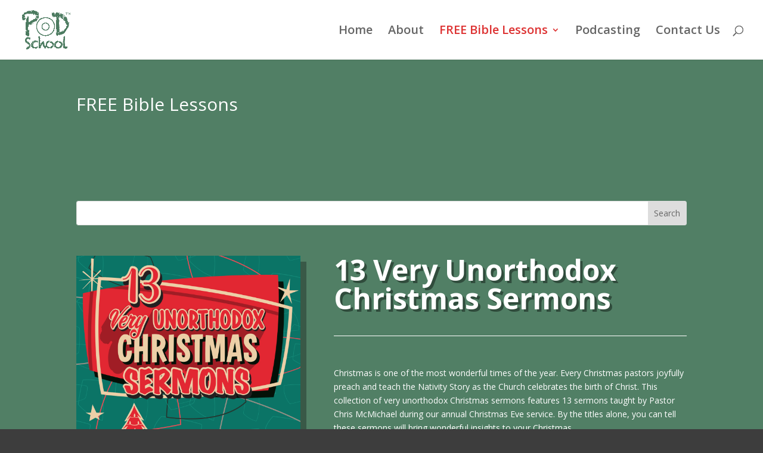

--- FILE ---
content_type: text/html; charset=UTF-8
request_url: https://podschool.org/free-bible-lessons/
body_size: 42447
content:
<!DOCTYPE html>
<html lang="en">
<head>
<meta charset="UTF-8" />
<meta http-equiv="X-UA-Compatible" content="IE=edge">
<link rel="pingback" href="https://podschool.org/xmlrpc.php" />
<script type="text/javascript">
document.documentElement.className = 'js';
</script>
<meta name='robots' content='index, follow, max-image-preview:large, max-snippet:-1, max-video-preview:-1' />
<script type="text/javascript">
let jqueryParams=[],jQuery=function(r){return jqueryParams=[...jqueryParams,r],jQuery},$=function(r){return jqueryParams=[...jqueryParams,r],$};window.jQuery=jQuery,window.$=jQuery;let customHeadScripts=!1;jQuery.fn=jQuery.prototype={},$.fn=jQuery.prototype={},jQuery.noConflict=function(r){if(window.jQuery)return jQuery=window.jQuery,$=window.jQuery,customHeadScripts=!0,jQuery.noConflict},jQuery.ready=function(r){jqueryParams=[...jqueryParams,r]},$.ready=function(r){jqueryParams=[...jqueryParams,r]},jQuery.load=function(r){jqueryParams=[...jqueryParams,r]},$.load=function(r){jqueryParams=[...jqueryParams,r]},jQuery.fn.ready=function(r){jqueryParams=[...jqueryParams,r]},$.fn.ready=function(r){jqueryParams=[...jqueryParams,r]};</script>
<!-- This site is optimized with the Yoast SEO plugin v25.3 - https://yoast.com/wordpress/plugins/seo/ -->
<title>FREE Bible Lessons - PodSchool</title>
<link rel="canonical" href="https://podschool.org/free-bible-lessons/" />
<meta property="og:locale" content="en_US" />
<meta property="og:type" content="article" />
<meta property="og:title" content="FREE Bible Lessons - PodSchool" />
<meta property="og:url" content="https://podschool.org/free-bible-lessons/" />
<meta property="og:site_name" content="PodSchool" />
<meta property="article:modified_time" content="2025-09-18T15:19:16+00:00" />
<meta name="twitter:card" content="summary_large_image" />
<meta name="twitter:label1" content="Est. reading time" />
<meta name="twitter:data1" content="30 minutes" />
<script type="application/ld+json" class="yoast-schema-graph">{"@context":"https://schema.org","@graph":[{"@type":"WebPage","@id":"https://podschool.org/free-bible-lessons/","url":"https://podschool.org/free-bible-lessons/","name":"FREE Bible Lessons - PodSchool","isPartOf":{"@id":"https://podschool.org/#website"},"datePublished":"2014-07-28T04:33:46+00:00","dateModified":"2025-09-18T15:19:16+00:00","breadcrumb":{"@id":"https://podschool.org/free-bible-lessons/#breadcrumb"},"inLanguage":"en","potentialAction":[{"@type":"ReadAction","target":["https://podschool.org/free-bible-lessons/"]}]},{"@type":"BreadcrumbList","@id":"https://podschool.org/free-bible-lessons/#breadcrumb","itemListElement":[{"@type":"ListItem","position":1,"name":"Home","item":"https://podschool.org/"},{"@type":"ListItem","position":2,"name":"FREE Bible Lessons"}]},{"@type":"WebSite","@id":"https://podschool.org/#website","url":"https://podschool.org/","name":"PodSchool","description":"FREE Christian Bible Lessons with Audio and PDF Outlines","potentialAction":[{"@type":"SearchAction","target":{"@type":"EntryPoint","urlTemplate":"https://podschool.org/?s={search_term_string}"},"query-input":{"@type":"PropertyValueSpecification","valueRequired":true,"valueName":"search_term_string"}}],"inLanguage":"en"}]}</script>
<!-- / Yoast SEO plugin. -->
<link rel='dns-prefetch' href='//fonts.googleapis.com' />
<meta content="Divi v.4.27.4" name="generator"/><!-- <link rel='stylesheet' id='sdm-styles-css' href='https://podschool.org/wp-content/plugins/simple-download-monitor/css/sdm_wp_styles.css?ver=6.8.2' type='text/css' media='all' /> -->
<link rel="stylesheet" type="text/css" href="//podschool.org/wp-content/cache/wpfc-minified/jnfd7paz/huqdb.css" media="all"/>
<style id='wp-block-library-theme-inline-css' type='text/css'>
.wp-block-audio :where(figcaption){color:#555;font-size:13px;text-align:center}.is-dark-theme .wp-block-audio :where(figcaption){color:#ffffffa6}.wp-block-audio{margin:0 0 1em}.wp-block-code{border:1px solid #ccc;border-radius:4px;font-family:Menlo,Consolas,monaco,monospace;padding:.8em 1em}.wp-block-embed :where(figcaption){color:#555;font-size:13px;text-align:center}.is-dark-theme .wp-block-embed :where(figcaption){color:#ffffffa6}.wp-block-embed{margin:0 0 1em}.blocks-gallery-caption{color:#555;font-size:13px;text-align:center}.is-dark-theme .blocks-gallery-caption{color:#ffffffa6}:root :where(.wp-block-image figcaption){color:#555;font-size:13px;text-align:center}.is-dark-theme :root :where(.wp-block-image figcaption){color:#ffffffa6}.wp-block-image{margin:0 0 1em}.wp-block-pullquote{border-bottom:4px solid;border-top:4px solid;color:currentColor;margin-bottom:1.75em}.wp-block-pullquote cite,.wp-block-pullquote footer,.wp-block-pullquote__citation{color:currentColor;font-size:.8125em;font-style:normal;text-transform:uppercase}.wp-block-quote{border-left:.25em solid;margin:0 0 1.75em;padding-left:1em}.wp-block-quote cite,.wp-block-quote footer{color:currentColor;font-size:.8125em;font-style:normal;position:relative}.wp-block-quote:where(.has-text-align-right){border-left:none;border-right:.25em solid;padding-left:0;padding-right:1em}.wp-block-quote:where(.has-text-align-center){border:none;padding-left:0}.wp-block-quote.is-large,.wp-block-quote.is-style-large,.wp-block-quote:where(.is-style-plain){border:none}.wp-block-search .wp-block-search__label{font-weight:700}.wp-block-search__button{border:1px solid #ccc;padding:.375em .625em}:where(.wp-block-group.has-background){padding:1.25em 2.375em}.wp-block-separator.has-css-opacity{opacity:.4}.wp-block-separator{border:none;border-bottom:2px solid;margin-left:auto;margin-right:auto}.wp-block-separator.has-alpha-channel-opacity{opacity:1}.wp-block-separator:not(.is-style-wide):not(.is-style-dots){width:100px}.wp-block-separator.has-background:not(.is-style-dots){border-bottom:none;height:1px}.wp-block-separator.has-background:not(.is-style-wide):not(.is-style-dots){height:2px}.wp-block-table{margin:0 0 1em}.wp-block-table td,.wp-block-table th{word-break:normal}.wp-block-table :where(figcaption){color:#555;font-size:13px;text-align:center}.is-dark-theme .wp-block-table :where(figcaption){color:#ffffffa6}.wp-block-video :where(figcaption){color:#555;font-size:13px;text-align:center}.is-dark-theme .wp-block-video :where(figcaption){color:#ffffffa6}.wp-block-video{margin:0 0 1em}:root :where(.wp-block-template-part.has-background){margin-bottom:0;margin-top:0;padding:1.25em 2.375em}
</style>
<style id='pdfp-pdfposter-style-inline-css' type='text/css'>
.pdfp_wrapper .pdf{position:relative}.pdfp_wrapper.pdfp_popup_enabled .iframe_wrapper{display:none}.pdfp_wrapper.pdfp_popup_enabled .iframe_wrapper:fullscreen{display:block}.pdfp_wrapper .iframe_wrapper{height:100%;width:100%}.pdfp_wrapper .iframe_wrapper:fullscreen iframe{height:100vh!important}.pdfp_wrapper .iframe_wrapper iframe{width:100%}.pdfp_wrapper .iframe_wrapper .close{background:#fff;border:1px solid #ddd;border-radius:3px;color:#222;cursor:pointer;display:none;font-family:sans-serif;font-size:36px;line-height:100%;padding:0 7px;position:absolute;right:12px;top:35px;z-index:9999}.pdfp_wrapper .iframe_wrapper:fullscreen .close{display:block}.pdfp_wrapper .pdfp_fullscreen_close{display:none}.pdfp_wrapper.pdfp_fullscreen_opened .pdfp_fullscreen_close{align-items:center;background:#fff;border-radius:3px;color:#222;cursor:pointer;display:flex;font-size:35px;height:30px;justify-content:center;overflow:hidden;padding-bottom:4px;position:fixed;right:20px;top:20px;width:32px}.pdfp_wrapper.pdfp_fullscreen_opened .pdfp_fullscreen_overlay{background:#2229;height:100%;left:0;position:fixed;top:0;width:100%}.pdfp_wrapper.pdfp_fullscreen_opened .iframe_wrapper{display:block;height:90vh;left:50%;max-width:95%;position:fixed;top:50%;transform:translate(-50%,-50%);width:900px;z-index:99999999999}.pdfp_wrapper iframe{border:none;outline:none}.pdfp-adobe-viewer{border:1px solid #ddd;border-radius:3px;cursor:pointer;outline:none;text-decoration:none}.pdfp_download{margin-right:15px}.cta_wrapper{margin-bottom:10px;text-align:left}.cta_wrapper button{cursor:pointer}.pdfp_wrapper p{margin:10px 0;text-align:center}.popout-disabled{height:50px;position:absolute;right:12px;top:12px;width:50px}.pdfp_wrapper iframe{max-width:100%}.ViewSDK_hideOverflow[data-align=center]{margin-left:auto;margin-right:auto}.ViewSDK_hideOverflow[data-align=left]{margin-right:auto}.ViewSDK_hideOverflow[data-align=right]{margin-left:auto}@media screen and (max-width:768px){.pdfp_wrapper iframe{height:calc(100vw + 120px)}}@media screen and (max-width:576px){.cta_wrapper .pdfp_download{margin-bottom:10px;margin-right:0}.cta_wrapper .pdfp_download button{margin-right:0!important}.cta_wrapper{align-items:center;display:flex;flex-direction:column}}
.pdfp_wrapper .pdf{position:relative}.pdfp_wrapper .iframe_wrapper{height:100%;width:100%}.pdfp_wrapper .iframe_wrapper:fullscreen iframe{height:100vh!important}.pdfp_wrapper .iframe_wrapper iframe{width:100%}.pdfp_wrapper .iframe_wrapper .close{background:#fff;border:1px solid #ddd;border-radius:3px;color:#222;cursor:pointer;display:none;font-family:sans-serif;font-size:36px;line-height:100%;padding:0 7px;position:absolute;right:12px;top:35px;z-index:9999}.pdfp_wrapper .iframe_wrapper:fullscreen .close{display:block}.pdfp-adobe-viewer{border:1px solid #ddd;border-radius:3px;cursor:pointer;outline:none;text-decoration:none}.pdfp_download{margin-right:15px}.cta_wrapper{margin-bottom:10px}.pdfp_wrapper p{margin:10px 0;text-align:center}.popout-disabled{height:50px;position:absolute;right:12px;top:12px;width:50px}@media screen and (max-width:768px){.pdfp_wrapper iframe{height:calc(100vw + 120px)}}.ViewSDK_hideOverflow[data-align=center]{margin-left:auto;margin-right:auto}.ViewSDK_hideOverflow[data-align=left]{margin-right:auto}.ViewSDK_hideOverflow[data-align=right]{margin-left:auto}@media screen and (max-width:768px){.pdfp_wrapper iframe{height:calc(100vw + 120px)!important}}@media screen and (max-width:576px){.cta_wrapper .pdfp_download{margin-bottom:10px;margin-right:0}.cta_wrapper .pdfp_download button{margin-right:0!important}.cta_wrapper{align-items:center;display:flex;flex-direction:column}}
</style>
<style id='powerpress-player-block-style-inline-css' type='text/css'>
</style>
<style id='global-styles-inline-css' type='text/css'>
:root{--wp--preset--aspect-ratio--square: 1;--wp--preset--aspect-ratio--4-3: 4/3;--wp--preset--aspect-ratio--3-4: 3/4;--wp--preset--aspect-ratio--3-2: 3/2;--wp--preset--aspect-ratio--2-3: 2/3;--wp--preset--aspect-ratio--16-9: 16/9;--wp--preset--aspect-ratio--9-16: 9/16;--wp--preset--color--black: #000000;--wp--preset--color--cyan-bluish-gray: #abb8c3;--wp--preset--color--white: #ffffff;--wp--preset--color--pale-pink: #f78da7;--wp--preset--color--vivid-red: #cf2e2e;--wp--preset--color--luminous-vivid-orange: #ff6900;--wp--preset--color--luminous-vivid-amber: #fcb900;--wp--preset--color--light-green-cyan: #7bdcb5;--wp--preset--color--vivid-green-cyan: #00d084;--wp--preset--color--pale-cyan-blue: #8ed1fc;--wp--preset--color--vivid-cyan-blue: #0693e3;--wp--preset--color--vivid-purple: #9b51e0;--wp--preset--gradient--vivid-cyan-blue-to-vivid-purple: linear-gradient(135deg,rgba(6,147,227,1) 0%,rgb(155,81,224) 100%);--wp--preset--gradient--light-green-cyan-to-vivid-green-cyan: linear-gradient(135deg,rgb(122,220,180) 0%,rgb(0,208,130) 100%);--wp--preset--gradient--luminous-vivid-amber-to-luminous-vivid-orange: linear-gradient(135deg,rgba(252,185,0,1) 0%,rgba(255,105,0,1) 100%);--wp--preset--gradient--luminous-vivid-orange-to-vivid-red: linear-gradient(135deg,rgba(255,105,0,1) 0%,rgb(207,46,46) 100%);--wp--preset--gradient--very-light-gray-to-cyan-bluish-gray: linear-gradient(135deg,rgb(238,238,238) 0%,rgb(169,184,195) 100%);--wp--preset--gradient--cool-to-warm-spectrum: linear-gradient(135deg,rgb(74,234,220) 0%,rgb(151,120,209) 20%,rgb(207,42,186) 40%,rgb(238,44,130) 60%,rgb(251,105,98) 80%,rgb(254,248,76) 100%);--wp--preset--gradient--blush-light-purple: linear-gradient(135deg,rgb(255,206,236) 0%,rgb(152,150,240) 100%);--wp--preset--gradient--blush-bordeaux: linear-gradient(135deg,rgb(254,205,165) 0%,rgb(254,45,45) 50%,rgb(107,0,62) 100%);--wp--preset--gradient--luminous-dusk: linear-gradient(135deg,rgb(255,203,112) 0%,rgb(199,81,192) 50%,rgb(65,88,208) 100%);--wp--preset--gradient--pale-ocean: linear-gradient(135deg,rgb(255,245,203) 0%,rgb(182,227,212) 50%,rgb(51,167,181) 100%);--wp--preset--gradient--electric-grass: linear-gradient(135deg,rgb(202,248,128) 0%,rgb(113,206,126) 100%);--wp--preset--gradient--midnight: linear-gradient(135deg,rgb(2,3,129) 0%,rgb(40,116,252) 100%);--wp--preset--font-size--small: 13px;--wp--preset--font-size--medium: 20px;--wp--preset--font-size--large: 36px;--wp--preset--font-size--x-large: 42px;--wp--preset--spacing--20: 0.44rem;--wp--preset--spacing--30: 0.67rem;--wp--preset--spacing--40: 1rem;--wp--preset--spacing--50: 1.5rem;--wp--preset--spacing--60: 2.25rem;--wp--preset--spacing--70: 3.38rem;--wp--preset--spacing--80: 5.06rem;--wp--preset--shadow--natural: 6px 6px 9px rgba(0, 0, 0, 0.2);--wp--preset--shadow--deep: 12px 12px 50px rgba(0, 0, 0, 0.4);--wp--preset--shadow--sharp: 6px 6px 0px rgba(0, 0, 0, 0.2);--wp--preset--shadow--outlined: 6px 6px 0px -3px rgba(255, 255, 255, 1), 6px 6px rgba(0, 0, 0, 1);--wp--preset--shadow--crisp: 6px 6px 0px rgba(0, 0, 0, 1);}:root { --wp--style--global--content-size: 823px;--wp--style--global--wide-size: 1080px; }:where(body) { margin: 0; }.wp-site-blocks > .alignleft { float: left; margin-right: 2em; }.wp-site-blocks > .alignright { float: right; margin-left: 2em; }.wp-site-blocks > .aligncenter { justify-content: center; margin-left: auto; margin-right: auto; }:where(.is-layout-flex){gap: 0.5em;}:where(.is-layout-grid){gap: 0.5em;}.is-layout-flow > .alignleft{float: left;margin-inline-start: 0;margin-inline-end: 2em;}.is-layout-flow > .alignright{float: right;margin-inline-start: 2em;margin-inline-end: 0;}.is-layout-flow > .aligncenter{margin-left: auto !important;margin-right: auto !important;}.is-layout-constrained > .alignleft{float: left;margin-inline-start: 0;margin-inline-end: 2em;}.is-layout-constrained > .alignright{float: right;margin-inline-start: 2em;margin-inline-end: 0;}.is-layout-constrained > .aligncenter{margin-left: auto !important;margin-right: auto !important;}.is-layout-constrained > :where(:not(.alignleft):not(.alignright):not(.alignfull)){max-width: var(--wp--style--global--content-size);margin-left: auto !important;margin-right: auto !important;}.is-layout-constrained > .alignwide{max-width: var(--wp--style--global--wide-size);}body .is-layout-flex{display: flex;}.is-layout-flex{flex-wrap: wrap;align-items: center;}.is-layout-flex > :is(*, div){margin: 0;}body .is-layout-grid{display: grid;}.is-layout-grid > :is(*, div){margin: 0;}body{padding-top: 0px;padding-right: 0px;padding-bottom: 0px;padding-left: 0px;}:root :where(.wp-element-button, .wp-block-button__link){background-color: #32373c;border-width: 0;color: #fff;font-family: inherit;font-size: inherit;line-height: inherit;padding: calc(0.667em + 2px) calc(1.333em + 2px);text-decoration: none;}.has-black-color{color: var(--wp--preset--color--black) !important;}.has-cyan-bluish-gray-color{color: var(--wp--preset--color--cyan-bluish-gray) !important;}.has-white-color{color: var(--wp--preset--color--white) !important;}.has-pale-pink-color{color: var(--wp--preset--color--pale-pink) !important;}.has-vivid-red-color{color: var(--wp--preset--color--vivid-red) !important;}.has-luminous-vivid-orange-color{color: var(--wp--preset--color--luminous-vivid-orange) !important;}.has-luminous-vivid-amber-color{color: var(--wp--preset--color--luminous-vivid-amber) !important;}.has-light-green-cyan-color{color: var(--wp--preset--color--light-green-cyan) !important;}.has-vivid-green-cyan-color{color: var(--wp--preset--color--vivid-green-cyan) !important;}.has-pale-cyan-blue-color{color: var(--wp--preset--color--pale-cyan-blue) !important;}.has-vivid-cyan-blue-color{color: var(--wp--preset--color--vivid-cyan-blue) !important;}.has-vivid-purple-color{color: var(--wp--preset--color--vivid-purple) !important;}.has-black-background-color{background-color: var(--wp--preset--color--black) !important;}.has-cyan-bluish-gray-background-color{background-color: var(--wp--preset--color--cyan-bluish-gray) !important;}.has-white-background-color{background-color: var(--wp--preset--color--white) !important;}.has-pale-pink-background-color{background-color: var(--wp--preset--color--pale-pink) !important;}.has-vivid-red-background-color{background-color: var(--wp--preset--color--vivid-red) !important;}.has-luminous-vivid-orange-background-color{background-color: var(--wp--preset--color--luminous-vivid-orange) !important;}.has-luminous-vivid-amber-background-color{background-color: var(--wp--preset--color--luminous-vivid-amber) !important;}.has-light-green-cyan-background-color{background-color: var(--wp--preset--color--light-green-cyan) !important;}.has-vivid-green-cyan-background-color{background-color: var(--wp--preset--color--vivid-green-cyan) !important;}.has-pale-cyan-blue-background-color{background-color: var(--wp--preset--color--pale-cyan-blue) !important;}.has-vivid-cyan-blue-background-color{background-color: var(--wp--preset--color--vivid-cyan-blue) !important;}.has-vivid-purple-background-color{background-color: var(--wp--preset--color--vivid-purple) !important;}.has-black-border-color{border-color: var(--wp--preset--color--black) !important;}.has-cyan-bluish-gray-border-color{border-color: var(--wp--preset--color--cyan-bluish-gray) !important;}.has-white-border-color{border-color: var(--wp--preset--color--white) !important;}.has-pale-pink-border-color{border-color: var(--wp--preset--color--pale-pink) !important;}.has-vivid-red-border-color{border-color: var(--wp--preset--color--vivid-red) !important;}.has-luminous-vivid-orange-border-color{border-color: var(--wp--preset--color--luminous-vivid-orange) !important;}.has-luminous-vivid-amber-border-color{border-color: var(--wp--preset--color--luminous-vivid-amber) !important;}.has-light-green-cyan-border-color{border-color: var(--wp--preset--color--light-green-cyan) !important;}.has-vivid-green-cyan-border-color{border-color: var(--wp--preset--color--vivid-green-cyan) !important;}.has-pale-cyan-blue-border-color{border-color: var(--wp--preset--color--pale-cyan-blue) !important;}.has-vivid-cyan-blue-border-color{border-color: var(--wp--preset--color--vivid-cyan-blue) !important;}.has-vivid-purple-border-color{border-color: var(--wp--preset--color--vivid-purple) !important;}.has-vivid-cyan-blue-to-vivid-purple-gradient-background{background: var(--wp--preset--gradient--vivid-cyan-blue-to-vivid-purple) !important;}.has-light-green-cyan-to-vivid-green-cyan-gradient-background{background: var(--wp--preset--gradient--light-green-cyan-to-vivid-green-cyan) !important;}.has-luminous-vivid-amber-to-luminous-vivid-orange-gradient-background{background: var(--wp--preset--gradient--luminous-vivid-amber-to-luminous-vivid-orange) !important;}.has-luminous-vivid-orange-to-vivid-red-gradient-background{background: var(--wp--preset--gradient--luminous-vivid-orange-to-vivid-red) !important;}.has-very-light-gray-to-cyan-bluish-gray-gradient-background{background: var(--wp--preset--gradient--very-light-gray-to-cyan-bluish-gray) !important;}.has-cool-to-warm-spectrum-gradient-background{background: var(--wp--preset--gradient--cool-to-warm-spectrum) !important;}.has-blush-light-purple-gradient-background{background: var(--wp--preset--gradient--blush-light-purple) !important;}.has-blush-bordeaux-gradient-background{background: var(--wp--preset--gradient--blush-bordeaux) !important;}.has-luminous-dusk-gradient-background{background: var(--wp--preset--gradient--luminous-dusk) !important;}.has-pale-ocean-gradient-background{background: var(--wp--preset--gradient--pale-ocean) !important;}.has-electric-grass-gradient-background{background: var(--wp--preset--gradient--electric-grass) !important;}.has-midnight-gradient-background{background: var(--wp--preset--gradient--midnight) !important;}.has-small-font-size{font-size: var(--wp--preset--font-size--small) !important;}.has-medium-font-size{font-size: var(--wp--preset--font-size--medium) !important;}.has-large-font-size{font-size: var(--wp--preset--font-size--large) !important;}.has-x-large-font-size{font-size: var(--wp--preset--font-size--x-large) !important;}
:where(.wp-block-post-template.is-layout-flex){gap: 1.25em;}:where(.wp-block-post-template.is-layout-grid){gap: 1.25em;}
:where(.wp-block-columns.is-layout-flex){gap: 2em;}:where(.wp-block-columns.is-layout-grid){gap: 2em;}
:root :where(.wp-block-pullquote){font-size: 1.5em;line-height: 1.6;}
</style>
<!-- <link rel='stylesheet' id='pdfp-public-css' href='https://podschool.org/wp-content/plugins/pdf-poster/build/public.css?ver=2.2.4' type='text/css' media='all' /> -->
<link rel="stylesheet" type="text/css" href="//podschool.org/wp-content/cache/wpfc-minified/er45nlow/g569t.css" media="all"/>
<link rel='stylesheet' id='et-divi-open-sans-css' href='https://fonts.googleapis.com/css?family=Open+Sans:300italic,400italic,600italic,700italic,800italic,400,300,600,700,800&#038;subset=latin,latin-ext&#038;display=swap' type='text/css' media='all' />
<style id='divi-style-inline-inline-css' type='text/css'>
/*!
Theme Name: Divi
Theme URI: http://www.elegantthemes.com/gallery/divi/
Version: 4.27.4
Description: Smart. Flexible. Beautiful. Divi is the most powerful theme in our collection.
Author: Elegant Themes
Author URI: http://www.elegantthemes.com
License: GNU General Public License v2
License URI: http://www.gnu.org/licenses/gpl-2.0.html
*/
a,abbr,acronym,address,applet,b,big,blockquote,body,center,cite,code,dd,del,dfn,div,dl,dt,em,fieldset,font,form,h1,h2,h3,h4,h5,h6,html,i,iframe,img,ins,kbd,label,legend,li,object,ol,p,pre,q,s,samp,small,span,strike,strong,sub,sup,tt,u,ul,var{margin:0;padding:0;border:0;outline:0;font-size:100%;-ms-text-size-adjust:100%;-webkit-text-size-adjust:100%;vertical-align:baseline;background:transparent}body{line-height:1}ol,ul{list-style:none}blockquote,q{quotes:none}blockquote:after,blockquote:before,q:after,q:before{content:"";content:none}blockquote{margin:20px 0 30px;border-left:5px solid;padding-left:20px}:focus{outline:0}del{text-decoration:line-through}pre{overflow:auto;padding:10px}figure{margin:0}table{border-collapse:collapse;border-spacing:0}article,aside,footer,header,hgroup,nav,section{display:block}body{font-family:Open Sans,Arial,sans-serif;font-size:14px;color:#666;background-color:#fff;line-height:1.7em;font-weight:500;-webkit-font-smoothing:antialiased;-moz-osx-font-smoothing:grayscale}body.page-template-page-template-blank-php #page-container{padding-top:0!important}body.et_cover_background{background-size:cover!important;background-position:top!important;background-repeat:no-repeat!important;background-attachment:fixed}a{color:#2ea3f2}a,a:hover{text-decoration:none}p{padding-bottom:1em}p:not(.has-background):last-of-type{padding-bottom:0}p.et_normal_padding{padding-bottom:1em}strong{font-weight:700}cite,em,i{font-style:italic}code,pre{font-family:Courier New,monospace;margin-bottom:10px}ins{text-decoration:none}sub,sup{height:0;line-height:1;position:relative;vertical-align:baseline}sup{bottom:.8em}sub{top:.3em}dl{margin:0 0 1.5em}dl dt{font-weight:700}dd{margin-left:1.5em}blockquote p{padding-bottom:0}embed,iframe,object,video{max-width:100%}h1,h2,h3,h4,h5,h6{color:#333;padding-bottom:10px;line-height:1em;font-weight:500}h1 a,h2 a,h3 a,h4 a,h5 a,h6 a{color:inherit}h1{font-size:30px}h2{font-size:26px}h3{font-size:22px}h4{font-size:18px}h5{font-size:16px}h6{font-size:14px}input{-webkit-appearance:none}input[type=checkbox]{-webkit-appearance:checkbox}input[type=radio]{-webkit-appearance:radio}input.text,input.title,input[type=email],input[type=password],input[type=tel],input[type=text],select,textarea{background-color:#fff;border:1px solid #bbb;padding:2px;color:#4e4e4e}input.text:focus,input.title:focus,input[type=text]:focus,select:focus,textarea:focus{border-color:#2d3940;color:#3e3e3e}input.text,input.title,input[type=text],select,textarea{margin:0}textarea{padding:4px}button,input,select,textarea{font-family:inherit}img{max-width:100%;height:auto}.clear{clear:both}br.clear{margin:0;padding:0}.pagination{clear:both}#et_search_icon:hover,.et-social-icon a:hover,.et_password_protected_form .et_submit_button,.form-submit .et_pb_buttontton.alt.disabled,.nav-single a,.posted_in a{color:#2ea3f2}.et-search-form,blockquote{border-color:#2ea3f2}#main-content{background-color:#fff}.container{width:80%;max-width:1080px;margin:auto;position:relative}body:not(.et-tb) #main-content .container,body:not(.et-tb-has-header) #main-content .container{padding-top:58px}.et_full_width_page #main-content .container:before{display:none}.main_title{margin-bottom:20px}.et_password_protected_form .et_submit_button:hover,.form-submit .et_pb_button:hover{background:rgba(0,0,0,.05)}.et_button_icon_visible .et_pb_button{padding-right:2em;padding-left:.7em}.et_button_icon_visible .et_pb_button:after{opacity:1;margin-left:0}.et_button_left .et_pb_button:hover:after{left:.15em}.et_button_left .et_pb_button:after{margin-left:0;left:1em}.et_button_icon_visible.et_button_left .et_pb_button,.et_button_left .et_pb_button:hover,.et_button_left .et_pb_module .et_pb_button:hover{padding-left:2em;padding-right:.7em}.et_button_icon_visible.et_button_left .et_pb_button:after,.et_button_left .et_pb_button:hover:after{left:.15em}.et_password_protected_form .et_submit_button:hover,.form-submit .et_pb_button:hover{padding:.3em 1em}.et_button_no_icon .et_pb_button:after{display:none}.et_button_no_icon.et_button_icon_visible.et_button_left .et_pb_button,.et_button_no_icon.et_button_left .et_pb_button:hover,.et_button_no_icon .et_pb_button,.et_button_no_icon .et_pb_button:hover{padding:.3em 1em!important}.et_button_custom_icon .et_pb_button:after{line-height:1.7em}.et_button_custom_icon.et_button_icon_visible .et_pb_button:after,.et_button_custom_icon .et_pb_button:hover:after{margin-left:.3em}#left-area .post_format-post-format-gallery .wp-block-gallery:first-of-type{padding:0;margin-bottom:-16px}.entry-content table:not(.variations){border:1px solid #eee;margin:0 0 15px;text-align:left;width:100%}.entry-content thead th,.entry-content tr th{color:#555;font-weight:700;padding:9px 24px}.entry-content tr td{border-top:1px solid #eee;padding:6px 24px}#left-area ul,.entry-content ul,.et-l--body ul,.et-l--footer ul,.et-l--header ul{list-style-type:disc;padding:0 0 23px 1em;line-height:26px}#left-area ol,.entry-content ol,.et-l--body ol,.et-l--footer ol,.et-l--header ol{list-style-type:decimal;list-style-position:inside;padding:0 0 23px;line-height:26px}#left-area ul li ul,.entry-content ul li ol{padding:2px 0 2px 20px}#left-area ol li ul,.entry-content ol li ol,.et-l--body ol li ol,.et-l--footer ol li ol,.et-l--header ol li ol{padding:2px 0 2px 35px}#left-area ul.wp-block-gallery{display:-webkit-box;display:-ms-flexbox;display:flex;-ms-flex-wrap:wrap;flex-wrap:wrap;list-style-type:none;padding:0}#left-area ul.products{padding:0!important;line-height:1.7!important;list-style:none!important}.gallery-item a{display:block}.gallery-caption,.gallery-item a{width:90%}#wpadminbar{z-index:100001}#left-area .post-meta{font-size:14px;padding-bottom:15px}#left-area .post-meta a{text-decoration:none;color:#666}#left-area .et_featured_image{padding-bottom:7px}.single .post{padding-bottom:25px}body.single .et_audio_content{margin-bottom:-6px}.nav-single a{text-decoration:none;color:#2ea3f2;font-size:14px;font-weight:400}.nav-previous{float:left}.nav-next{float:right}.et_password_protected_form p input{background-color:#eee;border:none!important;width:100%!important;border-radius:0!important;font-size:14px;color:#999!important;padding:16px!important;-webkit-box-sizing:border-box;box-sizing:border-box}.et_password_protected_form label{display:none}.et_password_protected_form .et_submit_button{font-family:inherit;display:block;float:right;margin:8px auto 0;cursor:pointer}.post-password-required p.nocomments.container{max-width:100%}.post-password-required p.nocomments.container:before{display:none}.aligncenter,div.post .new-post .aligncenter{display:block;margin-left:auto;margin-right:auto}.wp-caption{border:1px solid #ddd;text-align:center;background-color:#f3f3f3;margin-bottom:10px;max-width:96%;padding:8px}.wp-caption.alignleft{margin:0 30px 20px 0}.wp-caption.alignright{margin:0 0 20px 30px}.wp-caption img{margin:0;padding:0;border:0}.wp-caption p.wp-caption-text{font-size:12px;padding:0 4px 5px;margin:0}.alignright{float:right}.alignleft{float:left}img.alignleft{display:inline;float:left;margin-right:15px}img.alignright{display:inline;float:right;margin-left:15px}.page.et_pb_pagebuilder_layout #main-content{background-color:transparent}body #main-content .et_builder_inner_content>h1,body #main-content .et_builder_inner_content>h2,body #main-content .et_builder_inner_content>h3,body #main-content .et_builder_inner_content>h4,body #main-content .et_builder_inner_content>h5,body #main-content .et_builder_inner_content>h6{line-height:1.4em}body #main-content .et_builder_inner_content>p{line-height:1.7em}.wp-block-pullquote{margin:20px 0 30px}.wp-block-pullquote.has-background blockquote{border-left:none}.wp-block-group.has-background{padding:1.5em 1.5em .5em}@media (min-width:981px){#left-area{width:79.125%;padding-bottom:23px}#main-content .container:before{content:"";position:absolute;top:0;height:100%;width:1px;background-color:#e2e2e2}.et_full_width_page #left-area,.et_no_sidebar #left-area{float:none;width:100%!important}.et_full_width_page #left-area{padding-bottom:0}.et_no_sidebar #main-content .container:before{display:none}}@media (max-width:980px){#page-container{padding-top:80px}.et-tb #page-container,.et-tb-has-header #page-container{padding-top:0!important}#left-area,#sidebar{width:100%!important}#main-content .container:before{display:none!important}.et_full_width_page .et_gallery_item:nth-child(4n+1){clear:none}}@media print{#page-container{padding-top:0!important}}#wp-admin-bar-et-use-visual-builder a:before{font-family:ETmodules!important;content:"\e625";font-size:30px!important;width:28px;margin-top:-3px;color:#974df3!important}#wp-admin-bar-et-use-visual-builder:hover a:before{color:#fff!important}#wp-admin-bar-et-use-visual-builder:hover a,#wp-admin-bar-et-use-visual-builder a:hover{transition:background-color .5s ease;-webkit-transition:background-color .5s ease;-moz-transition:background-color .5s ease;background-color:#7e3bd0!important;color:#fff!important}* html .clearfix,:first-child+html .clearfix{zoom:1}.iphone .et_pb_section_video_bg video::-webkit-media-controls-start-playback-button{display:none!important;-webkit-appearance:none}.et_mobile_device .et_pb_section_parallax .et_pb_parallax_css{background-attachment:scroll}.et-social-facebook a.icon:before{content:"\e093"}.et-social-twitter a.icon:before{content:"\e094"}.et-social-google-plus a.icon:before{content:"\e096"}.et-social-instagram a.icon:before{content:"\e09a"}.et-social-rss a.icon:before{content:"\e09e"}.ai1ec-single-event:after{content:" ";display:table;clear:both}.evcal_event_details .evcal_evdata_cell .eventon_details_shading_bot.eventon_details_shading_bot{z-index:3}.wp-block-divi-layout{margin-bottom:1em}*{-webkit-box-sizing:border-box;box-sizing:border-box}#et-info-email:before,#et-info-phone:before,#et_search_icon:before,.comment-reply-link:after,.et-cart-info span:before,.et-pb-arrow-next:before,.et-pb-arrow-prev:before,.et-social-icon a:before,.et_audio_container .mejs-playpause-button button:before,.et_audio_container .mejs-volume-button button:before,.et_overlay:before,.et_password_protected_form .et_submit_button:after,.et_pb_button:after,.et_pb_contact_reset:after,.et_pb_contact_submit:after,.et_pb_font_icon:before,.et_pb_newsletter_button:after,.et_pb_pricing_table_button:after,.et_pb_promo_button:after,.et_pb_testimonial:before,.et_pb_toggle_title:before,.form-submit .et_pb_button:after,.mobile_menu_bar:before,a.et_pb_more_button:after{font-family:ETmodules!important;speak:none;font-style:normal;font-weight:400;-webkit-font-feature-settings:normal;font-feature-settings:normal;font-variant:normal;text-transform:none;line-height:1;-webkit-font-smoothing:antialiased;-moz-osx-font-smoothing:grayscale;text-shadow:0 0;direction:ltr}.et-pb-icon,.et_pb_custom_button_icon.et_pb_button:after,.et_pb_login .et_pb_custom_button_icon.et_pb_button:after,.et_pb_woo_custom_button_icon .button.et_pb_custom_button_icon.et_pb_button:after,.et_pb_woo_custom_button_icon .button.et_pb_custom_button_icon.et_pb_button:hover:after{content:attr(data-icon)}.et-pb-icon{font-family:ETmodules;speak:none;font-weight:400;-webkit-font-feature-settings:normal;font-feature-settings:normal;font-variant:normal;text-transform:none;line-height:1;-webkit-font-smoothing:antialiased;font-size:96px;font-style:normal;display:inline-block;-webkit-box-sizing:border-box;box-sizing:border-box;direction:ltr}#et-ajax-saving{display:none;-webkit-transition:background .3s,-webkit-box-shadow .3s;transition:background .3s,-webkit-box-shadow .3s;transition:background .3s,box-shadow .3s;transition:background .3s,box-shadow .3s,-webkit-box-shadow .3s;-webkit-box-shadow:rgba(0,139,219,.247059) 0 0 60px;box-shadow:0 0 60px rgba(0,139,219,.247059);position:fixed;top:50%;left:50%;width:50px;height:50px;background:#fff;border-radius:50px;margin:-25px 0 0 -25px;z-index:999999;text-align:center}#et-ajax-saving img{margin:9px}.et-safe-mode-indicator,.et-safe-mode-indicator:focus,.et-safe-mode-indicator:hover{-webkit-box-shadow:0 5px 10px rgba(41,196,169,.15);box-shadow:0 5px 10px rgba(41,196,169,.15);background:#29c4a9;color:#fff;font-size:14px;font-weight:600;padding:12px;line-height:16px;border-radius:3px;position:fixed;bottom:30px;right:30px;z-index:999999;text-decoration:none;font-family:Open Sans,sans-serif;-webkit-font-smoothing:antialiased;-moz-osx-font-smoothing:grayscale}.et_pb_button{font-size:20px;font-weight:500;padding:.3em 1em;line-height:1.7em!important;background-color:transparent;background-size:cover;background-position:50%;background-repeat:no-repeat;border:2px solid;border-radius:3px;-webkit-transition-duration:.2s;transition-duration:.2s;-webkit-transition-property:all!important;transition-property:all!important}.et_pb_button,.et_pb_button_inner{position:relative}.et_pb_button:hover,.et_pb_module .et_pb_button:hover{border:2px solid transparent;padding:.3em 2em .3em .7em}.et_pb_button:hover{background-color:hsla(0,0%,100%,.2)}.et_pb_bg_layout_light.et_pb_button:hover,.et_pb_bg_layout_light .et_pb_button:hover{background-color:rgba(0,0,0,.05)}.et_pb_button:after,.et_pb_button:before{font-size:32px;line-height:1em;content:"\35";opacity:0;position:absolute;margin-left:-1em;-webkit-transition:all .2s;transition:all .2s;text-transform:none;-webkit-font-feature-settings:"kern" off;font-feature-settings:"kern" off;font-variant:none;font-style:normal;font-weight:400;text-shadow:none}.et_pb_button.et_hover_enabled:hover:after,.et_pb_button.et_pb_hovered:hover:after{-webkit-transition:none!important;transition:none!important}.et_pb_button:before{display:none}.et_pb_button:hover:after{opacity:1;margin-left:0}.et_pb_column_1_3 h1,.et_pb_column_1_4 h1,.et_pb_column_1_5 h1,.et_pb_column_1_6 h1,.et_pb_column_2_5 h1{font-size:26px}.et_pb_column_1_3 h2,.et_pb_column_1_4 h2,.et_pb_column_1_5 h2,.et_pb_column_1_6 h2,.et_pb_column_2_5 h2{font-size:23px}.et_pb_column_1_3 h3,.et_pb_column_1_4 h3,.et_pb_column_1_5 h3,.et_pb_column_1_6 h3,.et_pb_column_2_5 h3{font-size:20px}.et_pb_column_1_3 h4,.et_pb_column_1_4 h4,.et_pb_column_1_5 h4,.et_pb_column_1_6 h4,.et_pb_column_2_5 h4{font-size:18px}.et_pb_column_1_3 h5,.et_pb_column_1_4 h5,.et_pb_column_1_5 h5,.et_pb_column_1_6 h5,.et_pb_column_2_5 h5{font-size:16px}.et_pb_column_1_3 h6,.et_pb_column_1_4 h6,.et_pb_column_1_5 h6,.et_pb_column_1_6 h6,.et_pb_column_2_5 h6{font-size:15px}.et_pb_bg_layout_dark,.et_pb_bg_layout_dark h1,.et_pb_bg_layout_dark h2,.et_pb_bg_layout_dark h3,.et_pb_bg_layout_dark h4,.et_pb_bg_layout_dark h5,.et_pb_bg_layout_dark h6{color:#fff!important}.et_pb_module.et_pb_text_align_left{text-align:left}.et_pb_module.et_pb_text_align_center{text-align:center}.et_pb_module.et_pb_text_align_right{text-align:right}.et_pb_module.et_pb_text_align_justified{text-align:justify}.clearfix:after{visibility:hidden;display:block;font-size:0;content:" ";clear:both;height:0}.et_pb_bg_layout_light .et_pb_more_button{color:#2ea3f2}.et_builder_inner_content{position:relative;z-index:1}header .et_builder_inner_content{z-index:2}.et_pb_css_mix_blend_mode_passthrough{mix-blend-mode:unset!important}.et_pb_image_container{margin:-20px -20px 29px}.et_pb_module_inner{position:relative}.et_hover_enabled_preview{z-index:2}.et_hover_enabled:hover{position:relative;z-index:2}.et_pb_all_tabs,.et_pb_module,.et_pb_posts_nav a,.et_pb_tab,.et_pb_with_background{position:relative;background-size:cover;background-position:50%;background-repeat:no-repeat}.et_pb_background_mask,.et_pb_background_pattern{bottom:0;left:0;position:absolute;right:0;top:0}.et_pb_background_mask{background-size:calc(100% + 2px) calc(100% + 2px);background-repeat:no-repeat;background-position:50%;overflow:hidden}.et_pb_background_pattern{background-position:0 0;background-repeat:repeat}.et_pb_with_border{position:relative;border:0 solid #333}.post-password-required .et_pb_row{padding:0;width:100%}.post-password-required .et_password_protected_form{min-height:0}body.et_pb_pagebuilder_layout.et_pb_show_title .post-password-required .et_password_protected_form h1,body:not(.et_pb_pagebuilder_layout) .post-password-required .et_password_protected_form h1{display:none}.et_pb_no_bg{padding:0!important}.et_overlay.et_pb_inline_icon:before,.et_pb_inline_icon:before{content:attr(data-icon)}.et_pb_more_button{color:inherit;text-shadow:none;text-decoration:none;display:inline-block;margin-top:20px}.et_parallax_bg_wrap{overflow:hidden;position:absolute;top:0;right:0;bottom:0;left:0}.et_parallax_bg{background-repeat:no-repeat;background-position:top;background-size:cover;position:absolute;bottom:0;left:0;width:100%;height:100%;display:block}.et_parallax_bg.et_parallax_bg__hover,.et_parallax_bg.et_parallax_bg_phone,.et_parallax_bg.et_parallax_bg_tablet,.et_parallax_gradient.et_parallax_gradient__hover,.et_parallax_gradient.et_parallax_gradient_phone,.et_parallax_gradient.et_parallax_gradient_tablet,.et_pb_section_parallax_hover:hover .et_parallax_bg:not(.et_parallax_bg__hover),.et_pb_section_parallax_hover:hover .et_parallax_gradient:not(.et_parallax_gradient__hover){display:none}.et_pb_section_parallax_hover:hover .et_parallax_bg.et_parallax_bg__hover,.et_pb_section_parallax_hover:hover .et_parallax_gradient.et_parallax_gradient__hover{display:block}.et_parallax_gradient{bottom:0;display:block;left:0;position:absolute;right:0;top:0}.et_pb_module.et_pb_section_parallax,.et_pb_posts_nav a.et_pb_section_parallax,.et_pb_tab.et_pb_section_parallax{position:relative}.et_pb_section_parallax .et_pb_parallax_css,.et_pb_slides .et_parallax_bg.et_pb_parallax_css{background-attachment:fixed}body.et-bfb .et_pb_section_parallax .et_pb_parallax_css,body.et-bfb .et_pb_slides .et_parallax_bg.et_pb_parallax_css{background-attachment:scroll;bottom:auto}.et_pb_section_parallax.et_pb_column .et_pb_module,.et_pb_section_parallax.et_pb_row .et_pb_column,.et_pb_section_parallax.et_pb_row .et_pb_module{z-index:9;position:relative}.et_pb_more_button:hover:after{opacity:1;margin-left:0}.et_pb_preload .et_pb_section_video_bg,.et_pb_preload>div{visibility:hidden}.et_pb_preload,.et_pb_section.et_pb_section_video.et_pb_preload{position:relative;background:#464646!important}.et_pb_preload:before{content:"";position:absolute;top:50%;left:50%;background:url(https://podschool.org/wp-content/themes/Divi/includes/builder/styles/images/preloader.gif) no-repeat;border-radius:32px;width:32px;height:32px;margin:-16px 0 0 -16px}.box-shadow-overlay{position:absolute;top:0;left:0;width:100%;height:100%;z-index:10;pointer-events:none}.et_pb_section>.box-shadow-overlay~.et_pb_row{z-index:11}body.safari .section_has_divider{will-change:transform}.et_pb_row>.box-shadow-overlay{z-index:8}.has-box-shadow-overlay{position:relative}.et_clickable{cursor:pointer}.screen-reader-text{border:0;clip:rect(1px,1px,1px,1px);-webkit-clip-path:inset(50%);clip-path:inset(50%);height:1px;margin:-1px;overflow:hidden;padding:0;position:absolute!important;width:1px;word-wrap:normal!important}.et_multi_view_hidden,.et_multi_view_hidden_image{display:none!important}@keyframes multi-view-image-fade{0%{opacity:0}10%{opacity:.1}20%{opacity:.2}30%{opacity:.3}40%{opacity:.4}50%{opacity:.5}60%{opacity:.6}70%{opacity:.7}80%{opacity:.8}90%{opacity:.9}to{opacity:1}}.et_multi_view_image__loading{visibility:hidden}.et_multi_view_image__loaded{-webkit-animation:multi-view-image-fade .5s;animation:multi-view-image-fade .5s}#et-pb-motion-effects-offset-tracker{visibility:hidden!important;opacity:0;position:absolute;top:0;left:0}.et-pb-before-scroll-animation{opacity:0}header.et-l.et-l--header:after{clear:both;display:block;content:""}.et_pb_module{-webkit-animation-timing-function:linear;animation-timing-function:linear;-webkit-animation-duration:.2s;animation-duration:.2s}@-webkit-keyframes fadeBottom{0%{opacity:0;-webkit-transform:translateY(10%);transform:translateY(10%)}to{opacity:1;-webkit-transform:translateY(0);transform:translateY(0)}}@keyframes fadeBottom{0%{opacity:0;-webkit-transform:translateY(10%);transform:translateY(10%)}to{opacity:1;-webkit-transform:translateY(0);transform:translateY(0)}}@-webkit-keyframes fadeLeft{0%{opacity:0;-webkit-transform:translateX(-10%);transform:translateX(-10%)}to{opacity:1;-webkit-transform:translateX(0);transform:translateX(0)}}@keyframes fadeLeft{0%{opacity:0;-webkit-transform:translateX(-10%);transform:translateX(-10%)}to{opacity:1;-webkit-transform:translateX(0);transform:translateX(0)}}@-webkit-keyframes fadeRight{0%{opacity:0;-webkit-transform:translateX(10%);transform:translateX(10%)}to{opacity:1;-webkit-transform:translateX(0);transform:translateX(0)}}@keyframes fadeRight{0%{opacity:0;-webkit-transform:translateX(10%);transform:translateX(10%)}to{opacity:1;-webkit-transform:translateX(0);transform:translateX(0)}}@-webkit-keyframes fadeTop{0%{opacity:0;-webkit-transform:translateY(-10%);transform:translateY(-10%)}to{opacity:1;-webkit-transform:translateX(0);transform:translateX(0)}}@keyframes fadeTop{0%{opacity:0;-webkit-transform:translateY(-10%);transform:translateY(-10%)}to{opacity:1;-webkit-transform:translateX(0);transform:translateX(0)}}@-webkit-keyframes fadeIn{0%{opacity:0}to{opacity:1}}@keyframes fadeIn{0%{opacity:0}to{opacity:1}}.et-waypoint:not(.et_pb_counters){opacity:0}@media (min-width:981px){.et_pb_section.et_section_specialty div.et_pb_row .et_pb_column .et_pb_column .et_pb_module.et-last-child,.et_pb_section.et_section_specialty div.et_pb_row .et_pb_column .et_pb_column .et_pb_module:last-child,.et_pb_section.et_section_specialty div.et_pb_row .et_pb_column .et_pb_row_inner .et_pb_column .et_pb_module.et-last-child,.et_pb_section.et_section_specialty div.et_pb_row .et_pb_column .et_pb_row_inner .et_pb_column .et_pb_module:last-child,.et_pb_section div.et_pb_row .et_pb_column .et_pb_module.et-last-child,.et_pb_section div.et_pb_row .et_pb_column .et_pb_module:last-child{margin-bottom:0}}@media (max-width:980px){.et_overlay.et_pb_inline_icon_tablet:before,.et_pb_inline_icon_tablet:before{content:attr(data-icon-tablet)}.et_parallax_bg.et_parallax_bg_tablet_exist,.et_parallax_gradient.et_parallax_gradient_tablet_exist{display:none}.et_parallax_bg.et_parallax_bg_tablet,.et_parallax_gradient.et_parallax_gradient_tablet{display:block}.et_pb_column .et_pb_module{margin-bottom:30px}.et_pb_row .et_pb_column .et_pb_module.et-last-child,.et_pb_row .et_pb_column .et_pb_module:last-child,.et_section_specialty .et_pb_row .et_pb_column .et_pb_module.et-last-child,.et_section_specialty .et_pb_row .et_pb_column .et_pb_module:last-child{margin-bottom:0}.et_pb_more_button{display:inline-block!important}.et_pb_bg_layout_light_tablet.et_pb_button,.et_pb_bg_layout_light_tablet.et_pb_module.et_pb_button,.et_pb_bg_layout_light_tablet .et_pb_more_button{color:#2ea3f2}.et_pb_bg_layout_light_tablet .et_pb_forgot_password a{color:#666}.et_pb_bg_layout_light_tablet h1,.et_pb_bg_layout_light_tablet h2,.et_pb_bg_layout_light_tablet h3,.et_pb_bg_layout_light_tablet h4,.et_pb_bg_layout_light_tablet h5,.et_pb_bg_layout_light_tablet h6{color:#333!important}.et_pb_module .et_pb_bg_layout_light_tablet.et_pb_button{color:#2ea3f2!important}.et_pb_bg_layout_light_tablet{color:#666!important}.et_pb_bg_layout_dark_tablet,.et_pb_bg_layout_dark_tablet h1,.et_pb_bg_layout_dark_tablet h2,.et_pb_bg_layout_dark_tablet h3,.et_pb_bg_layout_dark_tablet h4,.et_pb_bg_layout_dark_tablet h5,.et_pb_bg_layout_dark_tablet h6{color:#fff!important}.et_pb_bg_layout_dark_tablet.et_pb_button,.et_pb_bg_layout_dark_tablet.et_pb_module.et_pb_button,.et_pb_bg_layout_dark_tablet .et_pb_more_button{color:inherit}.et_pb_bg_layout_dark_tablet .et_pb_forgot_password a{color:#fff}.et_pb_module.et_pb_text_align_left-tablet{text-align:left}.et_pb_module.et_pb_text_align_center-tablet{text-align:center}.et_pb_module.et_pb_text_align_right-tablet{text-align:right}.et_pb_module.et_pb_text_align_justified-tablet{text-align:justify}}@media (max-width:767px){.et_pb_more_button{display:inline-block!important}.et_overlay.et_pb_inline_icon_phone:before,.et_pb_inline_icon_phone:before{content:attr(data-icon-phone)}.et_parallax_bg.et_parallax_bg_phone_exist,.et_parallax_gradient.et_parallax_gradient_phone_exist{display:none}.et_parallax_bg.et_parallax_bg_phone,.et_parallax_gradient.et_parallax_gradient_phone{display:block}.et-hide-mobile{display:none!important}.et_pb_bg_layout_light_phone.et_pb_button,.et_pb_bg_layout_light_phone.et_pb_module.et_pb_button,.et_pb_bg_layout_light_phone .et_pb_more_button{color:#2ea3f2}.et_pb_bg_layout_light_phone .et_pb_forgot_password a{color:#666}.et_pb_bg_layout_light_phone h1,.et_pb_bg_layout_light_phone h2,.et_pb_bg_layout_light_phone h3,.et_pb_bg_layout_light_phone h4,.et_pb_bg_layout_light_phone h5,.et_pb_bg_layout_light_phone h6{color:#333!important}.et_pb_module .et_pb_bg_layout_light_phone.et_pb_button{color:#2ea3f2!important}.et_pb_bg_layout_light_phone{color:#666!important}.et_pb_bg_layout_dark_phone,.et_pb_bg_layout_dark_phone h1,.et_pb_bg_layout_dark_phone h2,.et_pb_bg_layout_dark_phone h3,.et_pb_bg_layout_dark_phone h4,.et_pb_bg_layout_dark_phone h5,.et_pb_bg_layout_dark_phone h6{color:#fff!important}.et_pb_bg_layout_dark_phone.et_pb_button,.et_pb_bg_layout_dark_phone.et_pb_module.et_pb_button,.et_pb_bg_layout_dark_phone .et_pb_more_button{color:inherit}.et_pb_module .et_pb_bg_layout_dark_phone.et_pb_button{color:#fff!important}.et_pb_bg_layout_dark_phone .et_pb_forgot_password a{color:#fff}.et_pb_module.et_pb_text_align_left-phone{text-align:left}.et_pb_module.et_pb_text_align_center-phone{text-align:center}.et_pb_module.et_pb_text_align_right-phone{text-align:right}.et_pb_module.et_pb_text_align_justified-phone{text-align:justify}}@media (max-width:479px){a.et_pb_more_button{display:block}}@media (min-width:768px) and (max-width:980px){[data-et-multi-view-load-tablet-hidden=true]:not(.et_multi_view_swapped){display:none!important}}@media (max-width:767px){[data-et-multi-view-load-phone-hidden=true]:not(.et_multi_view_swapped){display:none!important}}.et_pb_menu.et_pb_menu--style-inline_centered_logo .et_pb_menu__menu nav ul{-webkit-box-pack:center;-ms-flex-pack:center;justify-content:center}@-webkit-keyframes multi-view-image-fade{0%{-webkit-transform:scale(1);transform:scale(1);opacity:1}50%{-webkit-transform:scale(1.01);transform:scale(1.01);opacity:1}to{-webkit-transform:scale(1);transform:scale(1);opacity:1}}
</style>
<style id='divi-dynamic-critical-inline-css' type='text/css'>
@font-face{font-family:ETmodules;font-display:block;src:url(//podschool.org/wp-content/themes/Divi/core/admin/fonts/modules/all/modules.eot);src:url(//podschool.org/wp-content/themes/Divi/core/admin/fonts/modules/all/modules.eot?#iefix) format("embedded-opentype"),url(//podschool.org/wp-content/themes/Divi/core/admin/fonts/modules/all/modules.woff) format("woff"),url(//podschool.org/wp-content/themes/Divi/core/admin/fonts/modules/all/modules.ttf) format("truetype"),url(//podschool.org/wp-content/themes/Divi/core/admin/fonts/modules/all/modules.svg#ETmodules) format("svg");font-weight:400;font-style:normal}
@media (min-width:981px){.et_pb_gutters3 .et_pb_column,.et_pb_gutters3.et_pb_row .et_pb_column{margin-right:5.5%}.et_pb_gutters3 .et_pb_column_4_4,.et_pb_gutters3.et_pb_row .et_pb_column_4_4{width:100%}.et_pb_gutters3 .et_pb_column_4_4 .et_pb_module,.et_pb_gutters3.et_pb_row .et_pb_column_4_4 .et_pb_module{margin-bottom:2.75%}.et_pb_gutters3 .et_pb_column_3_4,.et_pb_gutters3.et_pb_row .et_pb_column_3_4{width:73.625%}.et_pb_gutters3 .et_pb_column_3_4 .et_pb_module,.et_pb_gutters3.et_pb_row .et_pb_column_3_4 .et_pb_module{margin-bottom:3.735%}.et_pb_gutters3 .et_pb_column_2_3,.et_pb_gutters3.et_pb_row .et_pb_column_2_3{width:64.833%}.et_pb_gutters3 .et_pb_column_2_3 .et_pb_module,.et_pb_gutters3.et_pb_row .et_pb_column_2_3 .et_pb_module{margin-bottom:4.242%}.et_pb_gutters3 .et_pb_column_3_5,.et_pb_gutters3.et_pb_row .et_pb_column_3_5{width:57.8%}.et_pb_gutters3 .et_pb_column_3_5 .et_pb_module,.et_pb_gutters3.et_pb_row .et_pb_column_3_5 .et_pb_module{margin-bottom:4.758%}.et_pb_gutters3 .et_pb_column_1_2,.et_pb_gutters3.et_pb_row .et_pb_column_1_2{width:47.25%}.et_pb_gutters3 .et_pb_column_1_2 .et_pb_module,.et_pb_gutters3.et_pb_row .et_pb_column_1_2 .et_pb_module{margin-bottom:5.82%}.et_pb_gutters3 .et_pb_column_2_5,.et_pb_gutters3.et_pb_row .et_pb_column_2_5{width:36.7%}.et_pb_gutters3 .et_pb_column_2_5 .et_pb_module,.et_pb_gutters3.et_pb_row .et_pb_column_2_5 .et_pb_module{margin-bottom:7.493%}.et_pb_gutters3 .et_pb_column_1_3,.et_pb_gutters3.et_pb_row .et_pb_column_1_3{width:29.6667%}.et_pb_gutters3 .et_pb_column_1_3 .et_pb_module,.et_pb_gutters3.et_pb_row .et_pb_column_1_3 .et_pb_module{margin-bottom:9.27%}.et_pb_gutters3 .et_pb_column_1_4,.et_pb_gutters3.et_pb_row .et_pb_column_1_4{width:20.875%}.et_pb_gutters3 .et_pb_column_1_4 .et_pb_module,.et_pb_gutters3.et_pb_row .et_pb_column_1_4 .et_pb_module{margin-bottom:13.174%}.et_pb_gutters3 .et_pb_column_1_5,.et_pb_gutters3.et_pb_row .et_pb_column_1_5{width:15.6%}.et_pb_gutters3 .et_pb_column_1_5 .et_pb_module,.et_pb_gutters3.et_pb_row .et_pb_column_1_5 .et_pb_module{margin-bottom:17.628%}.et_pb_gutters3 .et_pb_column_1_6,.et_pb_gutters3.et_pb_row .et_pb_column_1_6{width:12.0833%}.et_pb_gutters3 .et_pb_column_1_6 .et_pb_module,.et_pb_gutters3.et_pb_row .et_pb_column_1_6 .et_pb_module{margin-bottom:22.759%}.et_pb_gutters3 .et_full_width_page.woocommerce-page ul.products li.product{width:20.875%;margin-right:5.5%;margin-bottom:5.5%}.et_pb_gutters3.et_left_sidebar.woocommerce-page #main-content ul.products li.product,.et_pb_gutters3.et_right_sidebar.woocommerce-page #main-content ul.products li.product{width:28.353%;margin-right:7.47%}.et_pb_gutters3.et_left_sidebar.woocommerce-page #main-content ul.products.columns-1 li.product,.et_pb_gutters3.et_right_sidebar.woocommerce-page #main-content ul.products.columns-1 li.product{width:100%;margin-right:0}.et_pb_gutters3.et_left_sidebar.woocommerce-page #main-content ul.products.columns-2 li.product,.et_pb_gutters3.et_right_sidebar.woocommerce-page #main-content ul.products.columns-2 li.product{width:48%;margin-right:4%}.et_pb_gutters3.et_left_sidebar.woocommerce-page #main-content ul.products.columns-2 li:nth-child(2n+2),.et_pb_gutters3.et_right_sidebar.woocommerce-page #main-content ul.products.columns-2 li:nth-child(2n+2){margin-right:0}.et_pb_gutters3.et_left_sidebar.woocommerce-page #main-content ul.products.columns-2 li:nth-child(3n+1),.et_pb_gutters3.et_right_sidebar.woocommerce-page #main-content ul.products.columns-2 li:nth-child(3n+1){clear:none}}
#et-secondary-menu li,#top-menu li{word-wrap:break-word}.nav li ul,.et_mobile_menu{border-color:#2EA3F2}.mobile_menu_bar:before,.mobile_menu_bar:after,#top-menu li.current-menu-ancestor>a,#top-menu li.current-menu-item>a{color:#2EA3F2}#main-header{-webkit-transition:background-color 0.4s, color 0.4s, opacity 0.4s ease-in-out, -webkit-transform 0.4s;transition:background-color 0.4s, color 0.4s, opacity 0.4s ease-in-out, -webkit-transform 0.4s;transition:background-color 0.4s, color 0.4s, transform 0.4s, opacity 0.4s ease-in-out;transition:background-color 0.4s, color 0.4s, transform 0.4s, opacity 0.4s ease-in-out, -webkit-transform 0.4s}#main-header.et-disabled-animations *{-webkit-transition-duration:0s !important;transition-duration:0s !important}.container{text-align:left;position:relative}.et_fixed_nav.et_show_nav #page-container{padding-top:80px}.et_fixed_nav.et_show_nav.et-tb #page-container,.et_fixed_nav.et_show_nav.et-tb-has-header #page-container{padding-top:0 !important}.et_fixed_nav.et_show_nav.et_secondary_nav_enabled #page-container{padding-top:111px}.et_fixed_nav.et_show_nav.et_secondary_nav_enabled.et_header_style_centered #page-container{padding-top:177px}.et_fixed_nav.et_show_nav.et_header_style_centered #page-container{padding-top:147px}.et_fixed_nav #main-header{position:fixed}.et-cloud-item-editor #page-container{padding-top:0 !important}.et_header_style_left #et-top-navigation{padding-top:33px}.et_header_style_left #et-top-navigation nav>ul>li>a{padding-bottom:33px}.et_header_style_left .logo_container{position:absolute;height:100%;width:100%}.et_header_style_left #et-top-navigation .mobile_menu_bar{padding-bottom:24px}.et_hide_search_icon #et_top_search{display:none !important}#logo{width:auto;-webkit-transition:all 0.4s ease-in-out;transition:all 0.4s ease-in-out;margin-bottom:0;max-height:54%;display:inline-block;float:none;vertical-align:middle;-webkit-transform:translate3d(0, 0, 0)}.et_pb_svg_logo #logo{height:54%}.logo_container{-webkit-transition:all 0.4s ease-in-out;transition:all 0.4s ease-in-out}span.logo_helper{display:inline-block;height:100%;vertical-align:middle;width:0}.safari .centered-inline-logo-wrap{-webkit-transform:translate3d(0, 0, 0);-webkit-transition:all 0.4s ease-in-out;transition:all 0.4s ease-in-out}#et-define-logo-wrap img{width:100%}.gecko #et-define-logo-wrap.svg-logo{position:relative !important}#top-menu-nav,#top-menu{line-height:0}#et-top-navigation{font-weight:600}.et_fixed_nav #et-top-navigation{-webkit-transition:all 0.4s ease-in-out;transition:all 0.4s ease-in-out}.et-cart-info span:before{content:"\e07a";margin-right:10px;position:relative}nav#top-menu-nav,#top-menu,nav.et-menu-nav,.et-menu{float:left}#top-menu li{display:inline-block;font-size:14px;padding-right:22px}#top-menu>li:last-child{padding-right:0}.et_fullwidth_nav.et_non_fixed_nav.et_header_style_left #top-menu>li:last-child>ul.sub-menu{right:0}#top-menu a{color:rgba(0,0,0,0.6);text-decoration:none;display:block;position:relative;-webkit-transition:opacity 0.4s ease-in-out, background-color 0.4s ease-in-out;transition:opacity 0.4s ease-in-out, background-color 0.4s ease-in-out}#top-menu-nav>ul>li>a:hover{opacity:0.7;-webkit-transition:all 0.4s ease-in-out;transition:all 0.4s ease-in-out}#et_search_icon:before{content:"\55";font-size:17px;left:0;position:absolute;top:-3px}#et_search_icon:hover{cursor:pointer}#et_top_search{float:right;margin:3px 0 0 22px;position:relative;display:block;width:18px}#et_top_search.et_search_opened{position:absolute;width:100%}.et-search-form{top:0;bottom:0;right:0;position:absolute;z-index:1000;width:100%}.et-search-form input{width:90%;border:none;color:#333;position:absolute;top:0;bottom:0;right:30px;margin:auto;background:transparent}.et-search-form .et-search-field::-ms-clear{width:0;height:0;display:none}.et_search_form_container{-webkit-animation:none;animation:none;-o-animation:none}.container.et_search_form_container{position:relative;opacity:0;height:1px}.container.et_search_form_container.et_pb_search_visible{z-index:999;-webkit-animation:fadeInTop 1s 1 cubic-bezier(0.77, 0, 0.175, 1);animation:fadeInTop 1s 1 cubic-bezier(0.77, 0, 0.175, 1)}.et_pb_search_visible.et_pb_no_animation{opacity:1}.et_pb_search_form_hidden{-webkit-animation:fadeOutTop 1s 1 cubic-bezier(0.77, 0, 0.175, 1);animation:fadeOutTop 1s 1 cubic-bezier(0.77, 0, 0.175, 1)}span.et_close_search_field{display:block;width:30px;height:30px;z-index:99999;position:absolute;right:0;cursor:pointer;top:0;bottom:0;margin:auto}span.et_close_search_field:after{font-family:'ETmodules';content:'\4d';speak:none;font-weight:normal;font-variant:normal;text-transform:none;line-height:1;-webkit-font-smoothing:antialiased;font-size:32px;display:inline-block;-webkit-box-sizing:border-box;box-sizing:border-box}.container.et_menu_container{z-index:99}.container.et_search_form_container.et_pb_search_form_hidden{z-index:1 !important}.et_search_outer{width:100%;overflow:hidden;position:absolute;top:0}.container.et_pb_menu_hidden{z-index:-1}form.et-search-form{background:rgba(0,0,0,0) !important}input[type="search"]::-webkit-search-cancel-button{-webkit-appearance:none}.et-cart-info{color:inherit}#et-top-navigation .et-cart-info{float:left;margin:-2px 0 0 22px;font-size:16px}#et-top-navigation{float:right}#top-menu li li{padding:0 20px;margin:0}#top-menu li li a{padding:6px 20px;width:200px}.nav li.et-touch-hover>ul{opacity:1;visibility:visible}#top-menu .menu-item-has-children>a:first-child:after,#et-secondary-nav .menu-item-has-children>a:first-child:after{font-family:'ETmodules';content:"3";font-size:16px;position:absolute;right:0;top:0;font-weight:800}#top-menu .menu-item-has-children>a:first-child,#et-secondary-nav .menu-item-has-children>a:first-child{padding-right:20px}#top-menu li .menu-item-has-children>a:first-child{padding-right:40px}#top-menu li .menu-item-has-children>a:first-child:after{right:20px;top:6px}#top-menu li.mega-menu{position:inherit}#top-menu li.mega-menu>ul{padding:30px 20px;position:absolute !important;width:100%;left:0 !important}#top-menu li.mega-menu ul li{margin:0;float:left !important;display:block !important;padding:0 !important}#top-menu li.mega-menu>ul>li:nth-of-type(4n){clear:right}#top-menu li.mega-menu>ul>li:nth-of-type(4n+1){clear:left}#top-menu li.mega-menu ul li li{width:100%}#top-menu li.mega-menu li>ul{-webkit-animation:none !important;animation:none !important;padding:0px;border:none;left:auto;top:auto;width:90% !important;position:relative;-webkit-box-shadow:none;box-shadow:none}#top-menu li.mega-menu li ul{visibility:visible;opacity:1;display:none}#top-menu li.mega-menu.et-hover li ul{display:block}#top-menu li.mega-menu.et-hover>ul{opacity:1 !important;visibility:visible !important}#top-menu li.mega-menu>ul>li>a{width:90%;padding:0 20px 10px}#top-menu li.mega-menu>ul>li>a:first-child{padding-top:0 !important;font-weight:bold;border-bottom:1px solid rgba(0,0,0,0.03)}#top-menu li.mega-menu>ul>li>a:first-child:hover{background-color:transparent !important}#top-menu li.mega-menu li>a{width:100%}#top-menu li.mega-menu.mega-menu-parent li li,#top-menu li.mega-menu.mega-menu-parent li>a{width:100% !important}#top-menu li.mega-menu.mega-menu-parent li>.sub-menu{float:left;width:100% !important}#top-menu li.mega-menu>ul>li{width:25%;margin:0}#top-menu li.mega-menu.mega-menu-parent-3>ul>li{width:33.33%}#top-menu li.mega-menu.mega-menu-parent-2>ul>li{width:50%}#top-menu li.mega-menu.mega-menu-parent-1>ul>li{width:100%}#top-menu li.mega-menu .menu-item-has-children>a:first-child:after{display:none}#top-menu li.mega-menu>ul>li>ul>li{width:100%;margin:0}#et_mobile_nav_menu{float:right;display:none}.mobile_menu_bar{position:relative;display:block;line-height:0}.mobile_menu_bar:before,.et_toggle_slide_menu:after{content:"\61";font-size:32px;left:0;position:relative;top:0;cursor:pointer}.mobile_nav .select_page{display:none}.et_pb_menu_hidden #top-menu,.et_pb_menu_hidden #et_search_icon:before,.et_pb_menu_hidden .et-cart-info{opacity:0;-webkit-animation:fadeOutBottom 1s 1 cubic-bezier(0.77, 0, 0.175, 1);animation:fadeOutBottom 1s 1 cubic-bezier(0.77, 0, 0.175, 1)}.et_pb_menu_visible #top-menu,.et_pb_menu_visible #et_search_icon:before,.et_pb_menu_visible .et-cart-info{z-index:99;opacity:1;-webkit-animation:fadeInBottom 1s 1 cubic-bezier(0.77, 0, 0.175, 1);animation:fadeInBottom 1s 1 cubic-bezier(0.77, 0, 0.175, 1)}.et_pb_menu_hidden #top-menu,.et_pb_menu_hidden #et_search_icon:before,.et_pb_menu_hidden .mobile_menu_bar{opacity:0;-webkit-animation:fadeOutBottom 1s 1 cubic-bezier(0.77, 0, 0.175, 1);animation:fadeOutBottom 1s 1 cubic-bezier(0.77, 0, 0.175, 1)}.et_pb_menu_visible #top-menu,.et_pb_menu_visible #et_search_icon:before,.et_pb_menu_visible .mobile_menu_bar{z-index:99;opacity:1;-webkit-animation:fadeInBottom 1s 1 cubic-bezier(0.77, 0, 0.175, 1);animation:fadeInBottom 1s 1 cubic-bezier(0.77, 0, 0.175, 1)}.et_pb_no_animation #top-menu,.et_pb_no_animation #et_search_icon:before,.et_pb_no_animation .mobile_menu_bar,.et_pb_no_animation.et_search_form_container{animation:none !important;-o-animation:none !important;-webkit-animation:none !important;-moz-animation:none !important}body.admin-bar.et_fixed_nav #main-header{top:32px}body.et-wp-pre-3_8.admin-bar.et_fixed_nav #main-header{top:28px}body.et_fixed_nav.et_secondary_nav_enabled #main-header{top:30px}body.admin-bar.et_fixed_nav.et_secondary_nav_enabled #main-header{top:63px}@media all and (min-width: 981px){.et_hide_primary_logo #main-header:not(.et-fixed-header) .logo_container,.et_hide_fixed_logo #main-header.et-fixed-header .logo_container{height:0;opacity:0;-webkit-transition:all 0.4s ease-in-out;transition:all 0.4s ease-in-out}.et_hide_primary_logo #main-header:not(.et-fixed-header) .centered-inline-logo-wrap,.et_hide_fixed_logo #main-header.et-fixed-header .centered-inline-logo-wrap{height:0;opacity:0;padding:0}.et-animated-content#page-container{-webkit-transition:margin-top 0.4s ease-in-out;transition:margin-top 0.4s ease-in-out}.et_hide_nav #page-container{-webkit-transition:none;transition:none}.et_fullwidth_nav .et-search-form,.et_fullwidth_nav .et_close_search_field{right:30px}#main-header.et-fixed-header{-webkit-box-shadow:0 0 7px rgba(0,0,0,0.1) !important;box-shadow:0 0 7px rgba(0,0,0,0.1) !important}.et_header_style_left .et-fixed-header #et-top-navigation{padding-top:20px}.et_header_style_left .et-fixed-header #et-top-navigation nav>ul>li>a{padding-bottom:20px}.et_hide_nav.et_fixed_nav #main-header{opacity:0}.et_hide_nav.et_fixed_nav .et-fixed-header#main-header{-webkit-transform:translateY(0px) !important;transform:translateY(0px) !important;opacity:1}.et_hide_nav .centered-inline-logo-wrap,.et_hide_nav.et_fixed_nav #main-header,.et_hide_nav.et_fixed_nav #main-header,.et_hide_nav .centered-inline-logo-wrap{-webkit-transition-duration:.7s;transition-duration:.7s}.et_hide_nav #page-container{padding-top:0 !important}.et_primary_nav_dropdown_animation_fade #et-top-navigation ul li:hover>ul,.et_secondary_nav_dropdown_animation_fade #et-secondary-nav li:hover>ul{-webkit-transition:all .2s ease-in-out;transition:all .2s ease-in-out}.et_primary_nav_dropdown_animation_slide #et-top-navigation ul li:hover>ul,.et_secondary_nav_dropdown_animation_slide #et-secondary-nav li:hover>ul{-webkit-animation:fadeLeft .4s ease-in-out;animation:fadeLeft .4s ease-in-out}.et_primary_nav_dropdown_animation_expand #et-top-navigation ul li:hover>ul,.et_secondary_nav_dropdown_animation_expand #et-secondary-nav li:hover>ul{-webkit-transform-origin:0 0;transform-origin:0 0;-webkit-animation:Grow .4s ease-in-out;animation:Grow .4s ease-in-out;-webkit-backface-visibility:visible !important;backface-visibility:visible !important}.et_primary_nav_dropdown_animation_flip #et-top-navigation ul li ul li:hover>ul,.et_secondary_nav_dropdown_animation_flip #et-secondary-nav ul li:hover>ul{-webkit-animation:flipInX .6s ease-in-out;animation:flipInX .6s ease-in-out;-webkit-backface-visibility:visible !important;backface-visibility:visible !important}.et_primary_nav_dropdown_animation_flip #et-top-navigation ul li:hover>ul,.et_secondary_nav_dropdown_animation_flip #et-secondary-nav li:hover>ul{-webkit-animation:flipInY .6s ease-in-out;animation:flipInY .6s ease-in-out;-webkit-backface-visibility:visible !important;backface-visibility:visible !important}.et_fullwidth_nav #main-header .container{width:100%;max-width:100%;padding-right:32px;padding-left:30px}.et_non_fixed_nav.et_fullwidth_nav.et_header_style_left #main-header .container{padding-left:0}.et_non_fixed_nav.et_fullwidth_nav.et_header_style_left .logo_container{padding-left:30px}}@media all and (max-width: 980px){.et_fixed_nav.et_show_nav.et_secondary_nav_enabled #page-container,.et_fixed_nav.et_show_nav #page-container{padding-top:80px}.et_fixed_nav.et_show_nav.et-tb #page-container,.et_fixed_nav.et_show_nav.et-tb-has-header #page-container{padding-top:0 !important}.et_non_fixed_nav #page-container{padding-top:0}.et_fixed_nav.et_secondary_nav_only_menu.admin-bar #main-header{top:32px !important}.et_hide_mobile_logo #main-header .logo_container{display:none;opacity:0;-webkit-transition:all 0.4s ease-in-out;transition:all 0.4s ease-in-out}#top-menu{display:none}.et_hide_nav.et_fixed_nav #main-header{-webkit-transform:translateY(0px) !important;transform:translateY(0px) !important;opacity:1}#et-top-navigation{margin-right:0;-webkit-transition:none;transition:none}.et_fixed_nav #main-header{position:absolute}.et_header_style_left .et-fixed-header #et-top-navigation,.et_header_style_left #et-top-navigation{padding-top:24px;display:block}.et_fixed_nav #main-header{-webkit-transition:none;transition:none}.et_fixed_nav_temp #main-header{top:0 !important}#logo,.logo_container,#main-header,.container{-webkit-transition:none;transition:none}.et_header_style_left #logo{max-width:50%}#et_top_search{margin:0 35px 0 0;float:left}#et_search_icon:before{top:7px}.et_header_style_left .et-search-form{width:50% !important;max-width:50% !important}#et_mobile_nav_menu{display:block}#et-top-navigation .et-cart-info{margin-top:5px}}@media screen and (max-width: 782px){body.admin-bar.et_fixed_nav #main-header{top:46px}}@media all and (max-width: 767px){#et-top-navigation{margin-right:0}body.admin-bar.et_fixed_nav #main-header{top:46px}}@media all and (max-width: 479px){#et-top-navigation{margin-right:0}}@media print{#top-header,#main-header{position:relative !important;top:auto !important;right:auto !important;bottom:auto !important;left:auto !important}}
@-webkit-keyframes fadeOutTop{0%{opacity:1;-webkit-transform:translatey(0);transform:translatey(0)}to{opacity:0;-webkit-transform:translatey(-60%);transform:translatey(-60%)}}@keyframes fadeOutTop{0%{opacity:1;-webkit-transform:translatey(0);transform:translatey(0)}to{opacity:0;-webkit-transform:translatey(-60%);transform:translatey(-60%)}}@-webkit-keyframes fadeInTop{0%{opacity:0;-webkit-transform:translatey(-60%);transform:translatey(-60%)}to{opacity:1;-webkit-transform:translatey(0);transform:translatey(0)}}@keyframes fadeInTop{0%{opacity:0;-webkit-transform:translatey(-60%);transform:translatey(-60%)}to{opacity:1;-webkit-transform:translatey(0);transform:translatey(0)}}@-webkit-keyframes fadeInBottom{0%{opacity:0;-webkit-transform:translatey(60%);transform:translatey(60%)}to{opacity:1;-webkit-transform:translatey(0);transform:translatey(0)}}@keyframes fadeInBottom{0%{opacity:0;-webkit-transform:translatey(60%);transform:translatey(60%)}to{opacity:1;-webkit-transform:translatey(0);transform:translatey(0)}}@-webkit-keyframes fadeOutBottom{0%{opacity:1;-webkit-transform:translatey(0);transform:translatey(0)}to{opacity:0;-webkit-transform:translatey(60%);transform:translatey(60%)}}@keyframes fadeOutBottom{0%{opacity:1;-webkit-transform:translatey(0);transform:translatey(0)}to{opacity:0;-webkit-transform:translatey(60%);transform:translatey(60%)}}@-webkit-keyframes Grow{0%{opacity:0;-webkit-transform:scaleY(.5);transform:scaleY(.5)}to{opacity:1;-webkit-transform:scale(1);transform:scale(1)}}@keyframes Grow{0%{opacity:0;-webkit-transform:scaleY(.5);transform:scaleY(.5)}to{opacity:1;-webkit-transform:scale(1);transform:scale(1)}}/*!
* Animate.css - http://daneden.me/animate
* Licensed under the MIT license - http://opensource.org/licenses/MIT
* Copyright (c) 2015 Daniel Eden
*/@-webkit-keyframes flipInX{0%{-webkit-transform:perspective(400px) rotateX(90deg);transform:perspective(400px) rotateX(90deg);-webkit-animation-timing-function:ease-in;animation-timing-function:ease-in;opacity:0}40%{-webkit-transform:perspective(400px) rotateX(-20deg);transform:perspective(400px) rotateX(-20deg);-webkit-animation-timing-function:ease-in;animation-timing-function:ease-in}60%{-webkit-transform:perspective(400px) rotateX(10deg);transform:perspective(400px) rotateX(10deg);opacity:1}80%{-webkit-transform:perspective(400px) rotateX(-5deg);transform:perspective(400px) rotateX(-5deg)}to{-webkit-transform:perspective(400px);transform:perspective(400px)}}@keyframes flipInX{0%{-webkit-transform:perspective(400px) rotateX(90deg);transform:perspective(400px) rotateX(90deg);-webkit-animation-timing-function:ease-in;animation-timing-function:ease-in;opacity:0}40%{-webkit-transform:perspective(400px) rotateX(-20deg);transform:perspective(400px) rotateX(-20deg);-webkit-animation-timing-function:ease-in;animation-timing-function:ease-in}60%{-webkit-transform:perspective(400px) rotateX(10deg);transform:perspective(400px) rotateX(10deg);opacity:1}80%{-webkit-transform:perspective(400px) rotateX(-5deg);transform:perspective(400px) rotateX(-5deg)}to{-webkit-transform:perspective(400px);transform:perspective(400px)}}@-webkit-keyframes flipInY{0%{-webkit-transform:perspective(400px) rotateY(90deg);transform:perspective(400px) rotateY(90deg);-webkit-animation-timing-function:ease-in;animation-timing-function:ease-in;opacity:0}40%{-webkit-transform:perspective(400px) rotateY(-20deg);transform:perspective(400px) rotateY(-20deg);-webkit-animation-timing-function:ease-in;animation-timing-function:ease-in}60%{-webkit-transform:perspective(400px) rotateY(10deg);transform:perspective(400px) rotateY(10deg);opacity:1}80%{-webkit-transform:perspective(400px) rotateY(-5deg);transform:perspective(400px) rotateY(-5deg)}to{-webkit-transform:perspective(400px);transform:perspective(400px)}}@keyframes flipInY{0%{-webkit-transform:perspective(400px) rotateY(90deg);transform:perspective(400px) rotateY(90deg);-webkit-animation-timing-function:ease-in;animation-timing-function:ease-in;opacity:0}40%{-webkit-transform:perspective(400px) rotateY(-20deg);transform:perspective(400px) rotateY(-20deg);-webkit-animation-timing-function:ease-in;animation-timing-function:ease-in}60%{-webkit-transform:perspective(400px) rotateY(10deg);transform:perspective(400px) rotateY(10deg);opacity:1}80%{-webkit-transform:perspective(400px) rotateY(-5deg);transform:perspective(400px) rotateY(-5deg)}to{-webkit-transform:perspective(400px);transform:perspective(400px)}}
#main-header{line-height:23px;font-weight:500;top:0;background-color:#fff;width:100%;-webkit-box-shadow:0 1px 0 rgba(0,0,0,.1);box-shadow:0 1px 0 rgba(0,0,0,.1);position:relative;z-index:99999}.nav li li{padding:0 20px;margin:0}.et-menu li li a{padding:6px 20px;width:200px}.nav li{position:relative;line-height:1em}.nav li li{position:relative;line-height:2em}.nav li ul{position:absolute;padding:20px 0;z-index:9999;width:240px;background:#fff;visibility:hidden;opacity:0;border-top:3px solid #2ea3f2;box-shadow:0 2px 5px rgba(0,0,0,.1);-moz-box-shadow:0 2px 5px rgba(0,0,0,.1);-webkit-box-shadow:0 2px 5px rgba(0,0,0,.1);-webkit-transform:translateZ(0);text-align:left}.nav li.et-hover>ul{visibility:visible}.nav li.et-touch-hover>ul,.nav li:hover>ul{opacity:1;visibility:visible}.nav li li ul{z-index:1000;top:-23px;left:240px}.nav li.et-reverse-direction-nav li ul{left:auto;right:240px}.nav li:hover{visibility:inherit}.et_mobile_menu li a,.nav li li a{font-size:14px;-webkit-transition:opacity .2s ease-in-out,background-color .2s ease-in-out;transition:opacity .2s ease-in-out,background-color .2s ease-in-out}.et_mobile_menu li a:hover,.nav ul li a:hover{background-color:rgba(0,0,0,.03);opacity:.7}.et-dropdown-removing>ul{display:none}.mega-menu .et-dropdown-removing>ul{display:block}.et-menu .menu-item-has-children>a:first-child:after{font-family:ETmodules;content:"3";font-size:16px;position:absolute;right:0;top:0;font-weight:800}.et-menu .menu-item-has-children>a:first-child{padding-right:20px}.et-menu li li.menu-item-has-children>a:first-child:after{right:20px;top:6px}.et-menu-nav li.mega-menu{position:inherit}.et-menu-nav li.mega-menu>ul{padding:30px 20px;position:absolute!important;width:100%;left:0!important}.et-menu-nav li.mega-menu ul li{margin:0;float:left!important;display:block!important;padding:0!important}.et-menu-nav li.mega-menu li>ul{-webkit-animation:none!important;animation:none!important;padding:0;border:none;left:auto;top:auto;width:240px!important;position:relative;box-shadow:none;-webkit-box-shadow:none}.et-menu-nav li.mega-menu li ul{visibility:visible;opacity:1;display:none}.et-menu-nav li.mega-menu.et-hover li ul,.et-menu-nav li.mega-menu:hover li ul{display:block}.et-menu-nav li.mega-menu:hover>ul{opacity:1!important;visibility:visible!important}.et-menu-nav li.mega-menu>ul>li>a:first-child{padding-top:0!important;font-weight:700;border-bottom:1px solid rgba(0,0,0,.03)}.et-menu-nav li.mega-menu>ul>li>a:first-child:hover{background-color:transparent!important}.et-menu-nav li.mega-menu li>a{width:200px!important}.et-menu-nav li.mega-menu.mega-menu-parent li>a,.et-menu-nav li.mega-menu.mega-menu-parent li li{width:100%!important}.et-menu-nav li.mega-menu.mega-menu-parent li>.sub-menu{float:left;width:100%!important}.et-menu-nav li.mega-menu>ul>li{width:25%;margin:0}.et-menu-nav li.mega-menu.mega-menu-parent-3>ul>li{width:33.33%}.et-menu-nav li.mega-menu.mega-menu-parent-2>ul>li{width:50%}.et-menu-nav li.mega-menu.mega-menu-parent-1>ul>li{width:100%}.et_pb_fullwidth_menu li.mega-menu .menu-item-has-children>a:first-child:after,.et_pb_menu li.mega-menu .menu-item-has-children>a:first-child:after{display:none}.et_fullwidth_nav #top-menu li.mega-menu>ul{width:auto;left:30px!important;right:30px!important}.et_mobile_menu{position:absolute;left:0;padding:5%;background:#fff;width:100%;visibility:visible;opacity:1;display:none;z-index:9999;border-top:3px solid #2ea3f2;box-shadow:0 2px 5px rgba(0,0,0,.1);-moz-box-shadow:0 2px 5px rgba(0,0,0,.1);-webkit-box-shadow:0 2px 5px rgba(0,0,0,.1)}#main-header .et_mobile_menu li ul,.et_pb_fullwidth_menu .et_mobile_menu li ul,.et_pb_menu .et_mobile_menu li ul{visibility:visible!important;display:block!important;padding-left:10px}.et_mobile_menu li li{padding-left:5%}.et_mobile_menu li a{border-bottom:1px solid rgba(0,0,0,.03);color:#666;padding:10px 5%;display:block}.et_mobile_menu .menu-item-has-children>a{font-weight:700;background-color:rgba(0,0,0,.03)}.et_mobile_menu li .menu-item-has-children>a{background-color:transparent}.et_mobile_nav_menu{float:right;display:none}.mobile_menu_bar{position:relative;display:block;line-height:0}.mobile_menu_bar:before{content:"a";font-size:32px;position:relative;left:0;top:0;cursor:pointer}.et_pb_module .mobile_menu_bar:before{top:2px}.mobile_nav .select_page{display:none}
.footer-widget h4,#main-footer .widget_block h1,#main-footer .widget_block h2,#main-footer .widget_block h3,#main-footer .widget_block h4,#main-footer .widget_block h5,#main-footer .widget_block h6{color:#2EA3F2}.footer-widget li:before{border-color:#2EA3F2}.bottom-nav li.current-menu-item>a{color:#2EA3F2}#main-footer{background-color:#222222}#footer-widgets{padding:6% 0 0}.footer-widget{float:left;color:#fff}.last{margin-right:0}.footer-widget .fwidget:last-child{margin-bottom:0 !important}#footer-widgets .footer-widget li{padding-left:14px;position:relative}#footer-widgets .footer-widget li:before{border-radius:3px;border-style:solid;border-width:3px;content:"";left:0;position:absolute;top:9px}#footer-widgets .footer-widget a{color:#fff}#footer-widgets .footer-widget li a{color:#fff;text-decoration:none}#footer-widgets .footer-widget li a:hover{color:rgba(255,255,255,0.7)}.footer-widget .widget_adsensewidget ins{min-width:160px}#footer-bottom{background-color:#1f1f1f;background-color:rgba(0,0,0,0.32);padding:15px 0 5px}#footer-bottom a{-webkit-transition:all 0.4s ease-in-out;transition:all 0.4s ease-in-out}#footer-info{text-align:left;color:#666;padding-bottom:10px;float:left}#footer-info a{font-weight:700;color:#666}#footer-info a:hover{opacity:.7}#et-footer-nav{background-color:rgba(255,255,255,0.05)}.bottom-nav{padding:15px 0}.bottom-nav li{font-weight:600;display:inline-block;font-size:14px;padding-right:22px}.bottom-nav a{color:#bbb;-webkit-transition:all 0.4s ease-in-out;transition:all 0.4s ease-in-out}.bottom-nav a:hover{opacity:.7}@media all and (max-width: 980px){.footer-widget:nth-child(n){width:46.25% !important;margin:0 7.5% 7.5% 0 !important}.et_pb_footer_columns1 .footer-widget{width:100% !important;margin:0 7.5% 7.5% 0 !important}#footer-widgets .footer-widget .fwidget{margin-bottom:16.21%}.et_pb_gutters1 .footer-widget:nth-child(n){width:50% !important;margin:0 !important}.et_pb_gutters1 #footer-widgets .footer-widget .fwidget{margin-bottom:0}#footer-widgets{padding:8% 0}#footer-widgets .footer-widget:nth-child(2n){margin-right:0 !important}#footer-widgets .footer-widget:nth-last-child(-n+2){margin-bottom:0 !important}.bottom-nav{text-align:center}#footer-info{float:none;text-align:center}}@media all and (max-width: 767px){#footer-widgets .footer-widget,.et_pb_gutters1 #footer-widgets .footer-widget{width:100% !important;margin-right:0 !important}#footer-widgets .footer-widget:nth-child(n),#footer-widgets .footer-widget .fwidget{margin-bottom:9.5% !important}.et_pb_gutters1 #footer-widgets .footer-widget:nth-child(n),.et_pb_gutters1 #footer-widgets .footer-widget .fwidget{margin-bottom:0 !important}#footer-widgets{padding:10% 0}#footer-widgets .footer-widget .fwidget:last-child{margin-bottom:0 !important}#footer-widgets .footer-widget:last-child{margin-bottom:0 !important}}@media all and (max-width: 479px){#footer-widgets .footer-widget:nth-child(n),.footer-widget .fwidget{margin-bottom:11.5% !important}#footer-widgets .footer-widget.last{margin-bottom:0 !important}.et_pb_gutters1 #footer-widgets .footer-widget:nth-child(n),.et_pb_gutters1 #footer-widgets .footer-widget .fwidget{margin-bottom:0 !important}#footer-widgets{padding:12% 0}}
@media all and (min-width: 981px){.et_pb_gutters3 .footer-widget{margin-right:5.5%;margin-bottom:5.5%}.et_pb_gutters3 .footer-widget:last-child{margin-right:0}.et_pb_gutters3.et_pb_footer_columns6 .footer-widget{width:12.083%}.et_pb_gutters3.et_pb_footer_columns6 .footer-widget .fwidget{margin-bottom:45.517%}.et_pb_gutters3.et_pb_footer_columns5 .footer-widget{width:15.6%}.et_pb_gutters3.et_pb_footer_columns5 .footer-widget .fwidget{margin-bottom:35.256%}.et_pb_gutters3.et_pb_footer_columns4 .footer-widget{width:20.875%}.et_pb_gutters3.et_pb_footer_columns4 .footer-widget .fwidget{margin-bottom:26.347%}.et_pb_gutters3.et_pb_footer_columns3 .footer-widget{width:29.667%}.et_pb_gutters3.et_pb_footer_columns3 .footer-widget .fwidget{margin-bottom:18.539%}.et_pb_gutters3.et_pb_footer_columns2 .footer-widget{width:47.25%}.et_pb_gutters3.et_pb_footer_columns2 .footer-widget .fwidget{margin-bottom:11.64%}.et_pb_gutters3.et_pb_footer_columns1 .footer-widget{width:100%}.et_pb_gutters3.et_pb_footer_columns1 .footer-widget .fwidget{margin-bottom:5.5%}.et_pb_gutters3.et_pb_footer_columns_3_4__1_4 .footer-widget:nth-child(1){width:73.625%;clear:both}.et_pb_gutters3.et_pb_footer_columns_3_4__1_4 .footer-widget:nth-child(1) .fwidget{margin-bottom:7.47%}.et_pb_gutters3.et_pb_footer_columns_3_4__1_4 .footer-widget:nth-child(2){width:20.875%}.et_pb_gutters3.et_pb_footer_columns_3_4__1_4 .footer-widget:nth-child(2) .fwidget{margin-bottom:26.347%}.et_pb_gutters3.et_pb_footer_columns_1_4__3_4 .footer-widget:nth-child(1){width:20.875%;clear:both}.et_pb_gutters3.et_pb_footer_columns_1_4__3_4 .footer-widget:nth-child(1) .fwidget{margin-bottom:26.347%}.et_pb_gutters3.et_pb_footer_columns_1_4__3_4 .footer-widget:nth-child(2){width:73.625%}.et_pb_gutters3.et_pb_footer_columns_1_4__3_4 .footer-widget:nth-child(2) .fwidget{margin-bottom:7.47%}.et_pb_gutters3.et_pb_footer_columns_2_3__1_3 .footer-widget:nth-child(1){width:64.833%}.et_pb_gutters3.et_pb_footer_columns_2_3__1_3 .footer-widget:nth-child(1) .fwidget{margin-bottom:8.483%}.et_pb_gutters3.et_pb_footer_columns_2_3__1_3 .footer-widget:nth-child(2){width:29.667%}.et_pb_gutters3.et_pb_footer_columns_2_3__1_3 .footer-widget:nth-child(2) .fwidget{margin-bottom:18.539%}.et_pb_gutters3.et_pb_footer_columns_1_3__2_3 .footer-widget:nth-child(1){width:29.667%}.et_pb_gutters3.et_pb_footer_columns_1_3__2_3 .footer-widget:nth-child(1) .fwidget{margin-bottom:18.539%}.et_pb_gutters3.et_pb_footer_columns_1_3__2_3 .footer-widget:nth-child(2){width:64.833%}.et_pb_gutters3.et_pb_footer_columns_1_3__2_3 .footer-widget:nth-child(2) .fwidget{margin-bottom:8.483%}.et_pb_gutters3.et_pb_footer_columns_1_4__1_2 .footer-widget:nth-child(-n+2){width:20.875%}.et_pb_gutters3.et_pb_footer_columns_1_4__1_2 .footer-widget:nth-child(-n+2) .fwidget{margin-bottom:26.347%}.et_pb_gutters3.et_pb_footer_columns_1_4__1_2 .footer-widget:nth-child(3){width:47.25%}.et_pb_gutters3.et_pb_footer_columns_1_4__1_2 .footer-widget:nth-child(3) .fwidget{margin-bottom:11.64%}.et_pb_gutters3.et_pb_footer_columns_1_2__1_4 .footer-widget:first-child{width:47.25%}.et_pb_gutters3.et_pb_footer_columns_1_2__1_4 .footer-widget:first-child .fwidget{margin-bottom:11.64%}.et_pb_gutters3.et_pb_footer_columns_1_2__1_4 .footer-widget:nth-child(-n+3):not(:nth-child(1)){width:20.875%}.et_pb_gutters3.et_pb_footer_columns_1_2__1_4 .footer-widget:nth-child(-n+3):not(:nth-child(1)) .fwidget{margin-bottom:26.347%}.et_pb_gutters3.et_pb_footer_columns_1_5__3_5 .footer-widget:nth-child(-n+2){width:15.6%}.et_pb_gutters3.et_pb_footer_columns_1_5__3_5 .footer-widget:nth-child(-n+2) .fwidget{margin-bottom:35.256%}.et_pb_gutters3.et_pb_footer_columns_1_5__3_5 .footer-widget:nth-child(3){width:57.8%}.et_pb_gutters3.et_pb_footer_columns_1_5__3_5 .footer-widget:nth-child(3) .fwidget{margin-bottom:9.516%}.et_pb_gutters3.et_pb_footer_columns_3_5__1_5 .footer-widget:first-child{width:57.8%}.et_pb_gutters3.et_pb_footer_columns_3_5__1_5 .footer-widget:first-child .fwidget{margin-bottom:9.516%}.et_pb_gutters3.et_pb_footer_columns_3_5__1_5 .footer-widget:nth-child(-n+3):not(:nth-child(1)){width:15.6%}.et_pb_gutters3.et_pb_footer_columns_3_5__1_5 .footer-widget:nth-child(-n+3):not(:nth-child(1)) .fwidget{margin-bottom:35.256%}.et_pb_gutters3.et_pb_footer_columns_3_5__2_5 .footer-widget:nth-child(1){width:57.8%}.et_pb_gutters3.et_pb_footer_columns_3_5__2_5 .footer-widget:nth-child(1) .fwidget{margin-bottom:9.516%}.et_pb_gutters3.et_pb_footer_columns_3_5__2_5 .footer-widget:nth-child(2){width:36.7%}.et_pb_gutters3.et_pb_footer_columns_3_5__2_5 .footer-widget:nth-child(2) .fwidget{margin-bottom:14.986%}.et_pb_gutters3.et_pb_footer_columns_2_5__3_5 .footer-widget:nth-child(1){width:36.7%}.et_pb_gutters3.et_pb_footer_columns_2_5__3_5 .footer-widget:nth-child(1) .fwidget{margin-bottom:14.986%}.et_pb_gutters3.et_pb_footer_columns_2_5__3_5 .footer-widget:nth-child(2){width:57.8%}.et_pb_gutters3.et_pb_footer_columns_2_5__3_5 .footer-widget:nth-child(2) .fwidget{margin-bottom:9.516%}.et_pb_gutters3.et_pb_footer_columns_1_2__1_6 .footer-widget:first-child{width:47.25%}.et_pb_gutters3.et_pb_footer_columns_1_2__1_6 .footer-widget:first-child .fwidget{margin-bottom:11.64%}.et_pb_gutters3.et_pb_footer_columns_1_2__1_6 .footer-widget:nth-child(-n+4):not(:nth-child(1)){width:12.083%}.et_pb_gutters3.et_pb_footer_columns_1_2__1_6 .footer-widget:nth-child(-n+4):not(:nth-child(1)) .fwidget{margin-bottom:45.517%}.et_pb_gutters3.et_pb_footer_columns_1_6__1_2 .footer-widget:nth-child(-n+3){width:12.083%}.et_pb_gutters3.et_pb_footer_columns_1_6__1_2 .footer-widget:nth-child(-n+3) .fwidget{margin-bottom:45.517%}.et_pb_gutters3.et_pb_footer_columns_1_6__1_2 .footer-widget:nth-child(4){width:47.25%}.et_pb_gutters3.et_pb_footer_columns_1_6__1_2 .footer-widget:nth-child(4) .fwidget{margin-bottom:11.64%}.et_pb_gutters3.et_pb_footer_columns_1_4_1_2_1_4 .footer-widget:nth-child(-n+3):not(:nth-child(2)){width:20.875%}.et_pb_gutters3.et_pb_footer_columns_1_4_1_2_1_4 .footer-widget:nth-child(-n+3):not(:nth-child(2)) .fwidget{margin-bottom:26.347%}.et_pb_gutters3.et_pb_footer_columns_1_4_1_2_1_4 .footer-widget:nth-child(2){width:47.25%}.et_pb_gutters3.et_pb_footer_columns_1_4_1_2_1_4 .footer-widget:nth-child(2) .fwidget{margin-bottom:11.64%}.et_pb_gutters3.et_pb_footer_columns_1_5_3_5_1_5 .footer-widget:nth-child(-n+3):not(:nth-child(2)){width:15.6%}.et_pb_gutters3.et_pb_footer_columns_1_5_3_5_1_5 .footer-widget:nth-child(-n+3):not(:nth-child(2)) .fwidget{margin-bottom:35.256%}.et_pb_gutters3.et_pb_footer_columns_1_5_3_5_1_5 .footer-widget:nth-child(2){width:57.8%}.et_pb_gutters3.et_pb_footer_columns_1_5_3_5_1_5 .footer-widget:nth-child(2) .fwidget{margin-bottom:9.516%}}
.et-social-icons{float:right}.et-social-icons li{display:inline-block;margin-left:20px}.et-social-icon a{display:inline-block;font-size:24px;position:relative;text-align:center;-webkit-transition:color 300ms ease 0s;transition:color 300ms ease 0s;color:#666;text-decoration:none}.et-social-icons a:hover{opacity:0.7;-webkit-transition:all 0.4s ease-in-out;transition:all 0.4s ease-in-out}.et-social-icon span{display:none}.et_duplicate_social_icons{display:none}@media all and (max-width: 980px){.et-social-icons{float:none;text-align:center}}@media all and (max-width: 980px){.et-social-icons{margin:0 0 5px}}
.et_pb_widget{float:left;max-width:100%;word-wrap:break-word}.et_pb_widget a{text-decoration:none;color:#666}.et_pb_widget li a:hover{color:#82c0c7}.et_pb_widget ol li,.et_pb_widget ul li{margin-bottom:.5em}.et_pb_widget ol li ol li,.et_pb_widget ul li ul li{margin-left:15px}.et_pb_widget select{width:100%;height:28px;padding:0 5px}.et_pb_widget_area .et_pb_widget a{color:inherit}.et_pb_bg_layout_light .et_pb_widget li a{color:#666}.et_pb_bg_layout_dark .et_pb_widget li a{color:inherit}
.widget_search .screen-reader-text,.et_pb_widget .wp-block-search__label{display:none}.widget_search input#s,.widget_search input#searchsubmit,.et_pb_widget .wp-block-search__input,.et_pb_widget .wp-block-search__button{padding:.7em;height:40px !important;margin:0;font-size:14px;line-height:normal !important;border:1px solid #ddd;color:#666}.widget_search #s,.et_pb_widget .wp-block-search__input{width:100%;border-radius:3px}.widget_search #searchform,.et_pb_widget .wp-block-search{position:relative}.widget_search #searchsubmit,.et_pb_widget .wp-block-search__button{background-color:#ddd;-webkit-border-top-right-radius:3px;-webkit-border-bottom-right-radius:3px;-moz-border-radius-topright:3px;-moz-border-radius-bottomright:3px;border-top-right-radius:3px;border-bottom-right-radius:3px;position:absolute;right:0;top:0}#searchsubmit,.et_pb_widget .wp-block-search__button{cursor:pointer}
.et_pb_scroll_top.et-pb-icon{text-align:center;background:rgba(0,0,0,0.4);text-decoration:none;position:fixed;z-index:99999;bottom:125px;right:0px;-webkit-border-top-left-radius:5px;-webkit-border-bottom-left-radius:5px;-moz-border-radius-topleft:5px;-moz-border-radius-bottomleft:5px;border-top-left-radius:5px;border-bottom-left-radius:5px;display:none;cursor:pointer;font-size:30px;padding:5px;color:#fff}.et_pb_scroll_top:before{content:'2'}.et_pb_scroll_top.et-visible{opacity:1;-webkit-animation:fadeInRight 1s 1 cubic-bezier(0.77, 0, 0.175, 1);animation:fadeInRight 1s 1 cubic-bezier(0.77, 0, 0.175, 1)}.et_pb_scroll_top.et-hidden{opacity:0;-webkit-animation:fadeOutRight 1s 1 cubic-bezier(0.77, 0, 0.175, 1);animation:fadeOutRight 1s 1 cubic-bezier(0.77, 0, 0.175, 1)}@-webkit-keyframes fadeOutRight{0%{opacity:1;-webkit-transform:translateX(0);transform:translateX(0)}100%{opacity:0;-webkit-transform:translateX(100%);transform:translateX(100%)}}@keyframes fadeOutRight{0%{opacity:1;-webkit-transform:translateX(0);transform:translateX(0)}100%{opacity:0;-webkit-transform:translateX(100%);transform:translateX(100%)}}@-webkit-keyframes fadeInRight{0%{opacity:0;-webkit-transform:translateX(100%);transform:translateX(100%)}100%{opacity:1;-webkit-transform:translateX(0);transform:translateX(0)}}@keyframes fadeInRight{0%{opacity:0;-webkit-transform:translateX(100%);transform:translateX(100%)}100%{opacity:1;-webkit-transform:translateX(0);transform:translateX(0)}}
.et_pb_section{position:relative;background-color:#fff;background-position:50%;background-size:100%;background-size:cover}.et_pb_section--absolute,.et_pb_section--fixed{width:100%}.et_pb_section.et_section_transparent{background-color:transparent}.et_pb_fullwidth_section{padding:0}.et_pb_fullwidth_section>.et_pb_module:not(.et_pb_post_content):not(.et_pb_fullwidth_post_content) .et_pb_row{padding:0!important}.et_pb_inner_shadow{-webkit-box-shadow:inset 0 0 7px rgba(0,0,0,.07);box-shadow:inset 0 0 7px rgba(0,0,0,.07)}.et_pb_bottom_inside_divider,.et_pb_top_inside_divider{display:block;background-repeat-y:no-repeat;height:100%;position:absolute;pointer-events:none;width:100%;left:0;right:0}.et_pb_bottom_inside_divider.et-no-transition,.et_pb_top_inside_divider.et-no-transition{-webkit-transition:none!important;transition:none!important}.et-fb .section_has_divider.et_fb_element_controls_visible--child>.et_pb_bottom_inside_divider,.et-fb .section_has_divider.et_fb_element_controls_visible--child>.et_pb_top_inside_divider{z-index:1}.et_pb_section_video:not(.et_pb_section--with-menu){overflow:hidden;position:relative}.et_pb_column>.et_pb_section_video_bg{z-index:-1}.et_pb_section_video_bg{visibility:visible;position:absolute;top:0;left:0;width:100%;height:100%;overflow:hidden;display:block;pointer-events:none;-webkit-transition:display .3s;transition:display .3s}.et_pb_section_video_bg.et_pb_section_video_bg_hover,.et_pb_section_video_bg.et_pb_section_video_bg_phone,.et_pb_section_video_bg.et_pb_section_video_bg_tablet,.et_pb_section_video_bg.et_pb_section_video_bg_tablet_only{display:none}.et_pb_section_video_bg .mejs-controls,.et_pb_section_video_bg .mejs-overlay-play{display:none!important}.et_pb_section_video_bg embed,.et_pb_section_video_bg iframe,.et_pb_section_video_bg object,.et_pb_section_video_bg video{max-width:none}.et_pb_section_video_bg .mejs-video{left:50%;position:absolute;max-width:none}.et_pb_section_video_bg .mejs-overlay-loading{display:none!important}.et_pb_social_network_link .et_pb_section_video{overflow:visible}.et_pb_section_video_on_hover:hover>.et_pb_section_video_bg{display:none}.et_pb_section_video_on_hover:hover>.et_pb_section_video_bg_hover,.et_pb_section_video_on_hover:hover>.et_pb_section_video_bg_hover_inherit{display:block}@media (min-width:981px){.et_pb_section{padding:4% 0}body.et_pb_pagebuilder_layout.et_pb_show_title .post-password-required .et_pb_section,body:not(.et_pb_pagebuilder_layout) .post-password-required .et_pb_section{padding-top:0}.et_pb_fullwidth_section{padding:0}.et_pb_section_video_bg.et_pb_section_video_bg_desktop_only{display:block}}@media (max-width:980px){.et_pb_section{padding:50px 0}body.et_pb_pagebuilder_layout.et_pb_show_title .post-password-required .et_pb_section,body:not(.et_pb_pagebuilder_layout) .post-password-required .et_pb_section{padding-top:0}.et_pb_fullwidth_section{padding:0}.et_pb_section_video_bg.et_pb_section_video_bg_tablet{display:block}.et_pb_section_video_bg.et_pb_section_video_bg_desktop_only{display:none}}@media (min-width:768px){.et_pb_section_video_bg.et_pb_section_video_bg_desktop_tablet{display:block}}@media (min-width:768px) and (max-width:980px){.et_pb_section_video_bg.et_pb_section_video_bg_tablet_only{display:block}}@media (max-width:767px){.et_pb_section_video_bg.et_pb_section_video_bg_phone{display:block}.et_pb_section_video_bg.et_pb_section_video_bg_desktop_tablet{display:none}}
.et_pb_row{width:80%;max-width:1080px;margin:auto;position:relative}body.safari .section_has_divider,body.uiwebview .section_has_divider{-webkit-perspective:2000px;perspective:2000px}.section_has_divider .et_pb_row{z-index:5}.et_pb_row_inner{width:100%;position:relative}.et_pb_row.et_pb_row_empty,.et_pb_row_inner:nth-of-type(n+2).et_pb_row_empty{display:none}.et_pb_row:after,.et_pb_row_inner:after{content:"";display:block;clear:both;visibility:hidden;line-height:0;height:0;width:0}.et_pb_row_4col .et-last-child,.et_pb_row_4col .et-last-child-2,.et_pb_row_6col .et-last-child,.et_pb_row_6col .et-last-child-2,.et_pb_row_6col .et-last-child-3{margin-bottom:0}.et_pb_column{float:left;background-size:cover;background-position:50%;position:relative;z-index:2;min-height:1px}.et_pb_column--with-menu{z-index:3}.et_pb_column.et_pb_column_empty{min-height:1px}.et_pb_row .et_pb_column.et-last-child,.et_pb_row .et_pb_column:last-child,.et_pb_row_inner .et_pb_column.et-last-child,.et_pb_row_inner .et_pb_column:last-child{margin-right:0!important}.et_pb_column.et_pb_section_parallax{position:relative}.et_pb_column,.et_pb_row,.et_pb_row_inner{background-size:cover;background-position:50%;background-repeat:no-repeat}@media (min-width:981px){.et_pb_row{padding:2% 0}body.et_pb_pagebuilder_layout.et_pb_show_title .post-password-required .et_pb_row,body:not(.et_pb_pagebuilder_layout) .post-password-required .et_pb_row{padding:0;width:100%}.et_pb_column_3_4 .et_pb_row_inner{padding:3.735% 0}.et_pb_column_2_3 .et_pb_row_inner{padding:4.2415% 0}.et_pb_column_1_2 .et_pb_row_inner,.et_pb_column_3_5 .et_pb_row_inner{padding:5.82% 0}.et_section_specialty>.et_pb_row{padding:0}.et_pb_row_inner{width:100%}.et_pb_column_single{padding:2.855% 0}.et_pb_column_single .et_pb_module.et-first-child,.et_pb_column_single .et_pb_module:first-child{margin-top:0}.et_pb_column_single .et_pb_module.et-last-child,.et_pb_column_single .et_pb_module:last-child{margin-bottom:0}.et_pb_row .et_pb_column.et-last-child,.et_pb_row .et_pb_column:last-child,.et_pb_row_inner .et_pb_column.et-last-child,.et_pb_row_inner .et_pb_column:last-child{margin-right:0!important}.et_pb_row.et_pb_equal_columns,.et_pb_row_inner.et_pb_equal_columns,.et_pb_section.et_pb_equal_columns>.et_pb_row{display:-webkit-box;display:-ms-flexbox;display:flex}.rtl .et_pb_row.et_pb_equal_columns,.rtl .et_pb_row_inner.et_pb_equal_columns,.rtl .et_pb_section.et_pb_equal_columns>.et_pb_row{-webkit-box-orient:horizontal;-webkit-box-direction:reverse;-ms-flex-direction:row-reverse;flex-direction:row-reverse}.et_pb_row.et_pb_equal_columns>.et_pb_column,.et_pb_section.et_pb_equal_columns>.et_pb_row>.et_pb_column{-webkit-box-ordinal-group:2;-ms-flex-order:1;order:1}}@media (max-width:980px){.et_pb_row{max-width:1080px}body.et_pb_pagebuilder_layout.et_pb_show_title .post-password-required .et_pb_row,body:not(.et_pb_pagebuilder_layout) .post-password-required .et_pb_row{padding:0;width:100%}.et_pb_column .et_pb_row_inner,.et_pb_row{padding:30px 0}.et_section_specialty>.et_pb_row{padding:0}.et_pb_column{width:100%;margin-bottom:30px}.et_pb_bottom_divider .et_pb_row:nth-last-child(2) .et_pb_column:last-child,.et_pb_row .et_pb_column.et-last-child,.et_pb_row .et_pb_column:last-child{margin-bottom:0}.et_section_specialty .et_pb_row>.et_pb_column{padding-bottom:0}.et_pb_column.et_pb_column_empty{display:none}.et_pb_row_1-2_1-4_1-4,.et_pb_row_1-2_1-6_1-6_1-6,.et_pb_row_1-4_1-4,.et_pb_row_1-4_1-4_1-2,.et_pb_row_1-5_1-5_3-5,.et_pb_row_1-6_1-6_1-6,.et_pb_row_1-6_1-6_1-6_1-2,.et_pb_row_1-6_1-6_1-6_1-6,.et_pb_row_3-5_1-5_1-5,.et_pb_row_4col,.et_pb_row_5col,.et_pb_row_6col{display:-webkit-box;display:-ms-flexbox;display:flex;-ms-flex-wrap:wrap;flex-wrap:wrap}.et_pb_row_1-4_1-4>.et_pb_column.et_pb_column_1_4,.et_pb_row_1-4_1-4_1-2>.et_pb_column.et_pb_column_1_4,.et_pb_row_4col>.et_pb_column.et_pb_column_1_4{width:47.25%;margin-right:5.5%}.et_pb_row_1-4_1-4>.et_pb_column.et_pb_column_1_4:nth-child(2n),.et_pb_row_1-4_1-4_1-2>.et_pb_column.et_pb_column_1_4:nth-child(2n),.et_pb_row_4col>.et_pb_column.et_pb_column_1_4:nth-child(2n){margin-right:0}.et_pb_row_1-2_1-4_1-4>.et_pb_column.et_pb_column_1_4{width:47.25%;margin-right:5.5%}.et_pb_row_1-2_1-4_1-4>.et_pb_column.et_pb_column_1_2,.et_pb_row_1-2_1-4_1-4>.et_pb_column.et_pb_column_1_4:nth-child(odd){margin-right:0}.et_pb_row_1-2_1-4_1-4 .et_pb_column:nth-last-child(-n+2),.et_pb_row_1-4_1-4 .et_pb_column:nth-last-child(-n+2),.et_pb_row_4col .et_pb_column:nth-last-child(-n+2){margin-bottom:0}.et_pb_row_1-5_1-5_3-5>.et_pb_column.et_pb_column_1_5,.et_pb_row_5col>.et_pb_column.et_pb_column_1_5{width:47.25%;margin-right:5.5%}.et_pb_row_1-5_1-5_3-5>.et_pb_column.et_pb_column_1_5:nth-child(2n),.et_pb_row_5col>.et_pb_column.et_pb_column_1_5:nth-child(2n){margin-right:0}.et_pb_row_3-5_1-5_1-5>.et_pb_column.et_pb_column_1_5{width:47.25%;margin-right:5.5%}.et_pb_row_3-5_1-5_1-5>.et_pb_column.et_pb_column_1_5:nth-child(odd),.et_pb_row_3-5_1-5_1-5>.et_pb_column.et_pb_column_3_5{margin-right:0}.et_pb_row_3-5_1-5_1-5 .et_pb_column:nth-last-child(-n+2),.et_pb_row_5col .et_pb_column:last-child{margin-bottom:0}.et_pb_row_1-6_1-6_1-6_1-2>.et_pb_column.et_pb_column_1_6,.et_pb_row_6col>.et_pb_column.et_pb_column_1_6{width:29.666%;margin-right:5.5%}.et_pb_row_1-6_1-6_1-6_1-2>.et_pb_column.et_pb_column_1_6:nth-child(3n),.et_pb_row_6col>.et_pb_column.et_pb_column_1_6:nth-child(3n){margin-right:0}.et_pb_row_1-2_1-6_1-6_1-6>.et_pb_column.et_pb_column_1_6{width:29.666%;margin-right:5.5%}.et_pb_row_1-2_1-6_1-6_1-6>.et_pb_column.et_pb_column_1_2,.et_pb_row_1-2_1-6_1-6_1-6>.et_pb_column.et_pb_column_1_6:last-child{margin-right:0}.et_pb_row_1-2_1-2 .et_pb_column.et_pb_column_1_2,.et_pb_row_1-2_1-6_1-6_1-6 .et_pb_column:nth-last-child(-n+3),.et_pb_row_6col .et_pb_column:nth-last-child(-n+3){margin-bottom:0}.et_pb_row_1-2_1-2 .et_pb_column.et_pb_column_1_2 .et_pb_column.et_pb_column_1_6{width:29.666%;margin-right:5.5%;margin-bottom:0}.et_pb_row_1-2_1-2 .et_pb_column.et_pb_column_1_2 .et_pb_column.et_pb_column_1_6:last-child{margin-right:0}.et_pb_row_1-6_1-6_1-6_1-6>.et_pb_column.et_pb_column_1_6{width:47.25%;margin-right:5.5%}.et_pb_row_1-6_1-6_1-6_1-6>.et_pb_column.et_pb_column_1_6:nth-child(2n){margin-right:0}.et_pb_row_1-6_1-6_1-6_1-6:nth-last-child(-n+3){margin-bottom:0}}@media (max-width:479px){.et_pb_row .et_pb_column.et_pb_column_1_4,.et_pb_row .et_pb_column.et_pb_column_1_5,.et_pb_row .et_pb_column.et_pb_column_1_6{width:100%;margin:0 0 30px}.et_pb_row .et_pb_column.et_pb_column_1_4.et-last-child,.et_pb_row .et_pb_column.et_pb_column_1_4:last-child,.et_pb_row .et_pb_column.et_pb_column_1_5.et-last-child,.et_pb_row .et_pb_column.et_pb_column_1_5:last-child,.et_pb_row .et_pb_column.et_pb_column_1_6.et-last-child,.et_pb_row .et_pb_column.et_pb_column_1_6:last-child{margin-bottom:0}.et_pb_row_1-2_1-2 .et_pb_column.et_pb_column_1_2 .et_pb_column.et_pb_column_1_6{width:100%;margin:0 0 30px}.et_pb_row_1-2_1-2 .et_pb_column.et_pb_column_1_2 .et_pb_column.et_pb_column_1_6.et-last-child,.et_pb_row_1-2_1-2 .et_pb_column.et_pb_column_1_2 .et_pb_column.et_pb_column_1_6:last-child{margin-bottom:0}.et_pb_column{width:100%!important}}
.et_pb_with_border.et_pb_fullwidth_header .header-image-container img,.et_pb_with_border.et_pb_fullwidth_header .header-logo{border:0 solid #333}.et_pb_fullwidth_header{padding:50px 0;position:relative;background-position:50%;background-size:cover}.et_pb_fullwidth_header p{padding-bottom:0}.et_pb_fullwidth_header_subhead{display:block}.et_pb_fullscreen{padding:0}.et_pb_fullwidth_header .et_pb_fullwidth_header_container{position:relative;z-index:3;width:80%;max-width:1080px;margin-left:auto;margin-right:auto}.et_pb_fullscreen .et_pb_fullwidth_header_container{min-height:100vh;width:80%;max-width:none;height:100%}.et_pb_fullwidth_header .et_pb_fullwidth_header_container.center{display:-moz-flex;display:-ms-flex;display:-webkit-box;display:-ms-flexbox;display:flex;-ms-flex-flow:row wrap;-webkit-box-orient:horizontal;-webkit-box-direction:normal;flex-flow:row wrap;-moz-justify-content:center;-ms-justify-content:center;-webkit-box-pack:center;-ms-flex-pack:center;justify-content:center}.et_pb_fullscreen .et_pb_fullwidth_header_container.center.bottom-bottom{-ms-flex-flow:column wrap;-webkit-box-orient:vertical;-webkit-box-direction:normal;flex-flow:column wrap;-moz-justify-content:flex-end;-ms-justify-content:flex-end;-webkit-box-pack:end;-ms-flex-pack:end;justify-content:flex-end}.et_pb_fullscreen .et_pb_fullwidth_header_container.center.center-center{-ms-flex-flow:column nowrap;-webkit-box-orient:vertical;-webkit-box-direction:normal;flex-flow:column nowrap}.et_pb_fullscreen .et_pb_fullwidth_header_container.center.center-bottom .header-content-container{display:-moz-flex;display:-ms-flex;display:-webkit-box;display:-ms-flexbox;display:flex;-ms-flex-flow:row wrap;-webkit-box-orient:horizontal;-webkit-box-direction:normal;flex-flow:row wrap}.et_pb_fullscreen .et_pb_fullwidth_header_container.center.center-bottom .header-content-container .header-content{-webkit-align-self:center;-ms-align-self:center;-ms-flex-item-align:center;align-self:center}.et_pb_fullscreen .et_pb_fullwidth_header_container.center.bottom-center .header-image-container.center{-webkit-align-self:flex-start;-ms-align-self:flex-start;-ms-flex-item-align:start;align-self:flex-start}.et_pb_fullwidth_header .et_pb_fullwidth_header_container.center .header-content-container,.et_pb_fullwidth_header .et_pb_fullwidth_header_container.center .header-image-container{width:100%;-webkit-align-self:center;-ms-align-self:center;-ms-flex-item-align:center;align-self:center}.et_pb_fullwidth_header .et_pb_fullwidth_header_container.center .header-content-container.center,.et_pb_fullwidth_header .et_pb_fullwidth_header_container.center .header-image-container.center{-webkit-align-self:center;-ms-align-self:center;-ms-flex-item-align:center;align-self:center}.et_pb_fullscreen .et_pb_fullwidth_header_container.center .header-content-container.bottom,.et_pb_fullscreen .et_pb_fullwidth_header_container.center .header-image-container.bottom{-webkit-align-self:flex-end;-ms-align-self:flex-end;-ms-flex-item-align:end;align-self:flex-end}.et_pb_fullwidth_header .et_pb_fullwidth_header_container.left{display:-moz-flex;display:-ms-flexbox;display:-webkit-box;display:flex;-ms-flex-flow:row;-webkit-box-orient:horizontal;-webkit-box-direction:normal;flex-flow:row}.et_pb_fullwidth_header .et_pb_fullwidth_header_container.right{display:-moz-flex;display:-ms-flexbox;display:-webkit-box;display:flex;-ms-flex-flow:row-reverse;-webkit-box-orient:horizontal;-webkit-box-direction:reverse;flex-flow:row-reverse}.et_pb_fullwidth_header .et_pb_fullwidth_header_container.left .header-content-container,.et_pb_fullwidth_header .et_pb_fullwidth_header_container.right .header-content-container{width:100%}.et_pb_fullwidth_header .et_pb_fullwidth_header_container.left .header-image-container,.et_pb_fullwidth_header .et_pb_fullwidth_header_container.right .header-image-container,.et_pb_fullwidth_header.et_pb_header_with_image .et_pb_fullwidth_header_container.left .header-content-container,.et_pb_fullwidth_header.et_pb_header_with_image .et_pb_fullwidth_header_container.right .header-content-container{width:50%;-webkit-align-self:center;-ms-align-self:center;-ms-flex-item-align:center;align-self:center}.et_pb_fullwidth_header .et_pb_fullwidth_header_container.left .header-content-container.center,.et_pb_fullwidth_header .et_pb_fullwidth_header_container.left .header-image-container.center,.et_pb_fullwidth_header .et_pb_fullwidth_header_container.right .header-content-container.center,.et_pb_fullwidth_header .et_pb_fullwidth_header_container.right .header-image-container.center{-webkit-align-self:center;-ms-align-self:center;-ms-flex-item-align:center;align-self:center}.et_pb_fullscreen .et_pb_fullwidth_header_container.left .header-content-container.bottom,.et_pb_fullscreen .et_pb_fullwidth_header_container.left .header-image-container.bottom,.et_pb_fullscreen .et_pb_fullwidth_header_container.right .header-content-container.bottom,.et_pb_fullscreen .et_pb_fullwidth_header_container.right .header-image-container.bottom,.et_pb_fullwidth_header .et_pb_fullwidth_header_container.left .header-content-container.bottom,.et_pb_fullwidth_header .et_pb_fullwidth_header_container.left .header-image-container.bottom,.et_pb_fullwidth_header .et_pb_fullwidth_header_container.right .header-content-container.bottom,.et_pb_fullwidth_header .et_pb_fullwidth_header_container.right .header-image-container.bottom{-webkit-align-self:flex-end;-ms-align-self:flex-end;-ms-flex-item-align:end;align-self:flex-end}.et_pb_fullwidth_header .et_pb_fullwidth_header_container.left .header-content{text-align:left;margin-left:0}.et_pb_fullwidth_header.et_pb_header_with_image .et_pb_fullwidth_header_container.left .header-content{margin-right:6%}.et_pb_fullwidth_header .et_pb_fullwidth_header_container.right .header-content{text-align:right;margin-right:0;float:right}.et_pb_fullwidth_header.et_pb_header_with_image .et_pb_fullwidth_header_container.right .header-content{margin-left:6%}.et_pb_fullscreen .et_pb_fullwidth_header_container.left .header-content-container.bottom,.et_pb_fullscreen .et_pb_fullwidth_header_container.right .header-content-container.bottom{margin-bottom:80px}.et_pb_fullwidth_header .et_pb_fullwidth_header_container.left .header-content{padding-left:0}.et_pb_fullwidth_header .et_pb_fullwidth_header_container.right .header-content{padding-right:0}.et_pb_fullwidth_header .header-content{padding:10px;text-align:center}.et_pb_fullwidth_header .et_pb_fullwidth_header_container.center .header-content{margin:20px auto;width:80%;max-width:800px}.et_pb_fullwidth_header .header-image{text-align:center;margin-left:2%;margin-right:2%;line-height:0}.et_pb_fullwidth_header .et_pb_fullwidth_header_container .header-content a.et_pb_button{margin-top:20px;display:inline-block}.et_pb_fullwidth_header .et_pb_fullwidth_header_container .et_pb_button_one{margin-right:15px}.et_pb_fullwidth_header .et_pb_fullwidth_header_container.right .et_pb_button_one{margin-right:0}.et_pb_fullwidth_header .et_pb_fullwidth_header_container.right .et_pb_button_two{margin-left:15px}.et_pb_fullwidth_header .et_pb_fullwidth_header_overlay{content:"";position:absolute;top:0;left:0;bottom:0;right:0;z-index:2;pointer-events:none}.et_pb_fullwidth_header .et_pb_parallax_css{background-repeat:no-repeat;background-position:top;background-size:cover;background-attachment:fixed;position:absolute;width:100%;height:100%;overflow:hidden}.et_pb_fullwidth_header .et_pb_fullwidth_header_scroll{width:100%;min-height:30px;text-align:center;padding-top:10px;padding-bottom:20px;margin:0 auto;position:absolute;z-index:3;right:0;bottom:0;left:0;pointer-events:none}.et_pb_fullwidth_header .et_pb_fullwidth_header_scroll a{display:inline-block;pointer-events:all}.et_pb_fullwidth_header .et_pb_fullwidth_header_scroll a .et-pb-icon{color:#fff;font-size:3.5em}.et_pb_fullwidth_header .scroll-down-container .scroll-down-phone,.et_pb_fullwidth_header .scroll-down-container .scroll-down-tablet{display:none}@media (max-width:980px){.et_pb_fullwidth_header .scroll-down-container-tablet .scroll-down,.et_pb_fullwidth_header .scroll-down-container-tablet .scroll-down-phone{display:none}.et_pb_fullwidth_header .scroll-down-container-tablet .scroll-down-tablet{display:inline-block}}@media (max-width:767px){.et_pb_fullwidth_header .scroll-down-container-phone .scroll-down,.et_pb_fullwidth_header .scroll-down-container-phone .scroll-down-tablet{display:none}.et_pb_fullwidth_header .scroll-down-container-phone .scroll-down-phone{display:inline-block}.et_pb_fullwidth_header .et_pb_fullwidth_header_container.left,.et_pb_fullwidth_header .et_pb_fullwidth_header_container.right{-ms-flex-flow:column;-webkit-box-orient:vertical;-webkit-box-direction:normal;flex-flow:column;-moz-justify-content:center;-ms-justify-content:center;-webkit-box-pack:center;-ms-flex-pack:center;justify-content:center}.et_pb_fullwidth_header .et_pb_fullwidth_header_container.left .header-content-container,.et_pb_fullwidth_header .et_pb_fullwidth_header_container.left .header-image-container,.et_pb_fullwidth_header .et_pb_fullwidth_header_container.right .header-content-container,.et_pb_fullwidth_header .et_pb_fullwidth_header_container.right .header-image-container,.et_pb_fullwidth_header.et_pb_header_with_image .et_pb_fullwidth_header_container.left .header-content-container,.et_pb_fullwidth_header.et_pb_header_with_image .et_pb_fullwidth_header_container.right .header-content-container{width:100%}.et_pb_fullwidth_header .et_pb_fullwidth_header_container.left .header-content,.et_pb_fullwidth_header .et_pb_fullwidth_header_container.right .header-content{margin:20px 2%}}.ie .et_pb_fullwidth_header.et_pb_fullscreen .et_pb_fullwidth_header_container.left,.ie .et_pb_fullwidth_header.et_pb_fullscreen .et_pb_fullwidth_header_container.right{height:100px}.ie .et_pb_fullwidth_header .et_pb_fullwidth_header_container.right .header-content{float:none}
.et_pb_search .screen-reader-text{display:none}.et_pb_search{border:1px solid #ddd;border-radius:3px;overflow:hidden}.et_pb_search input.et_pb_s,.et_pb_search input.et_pb_searchsubmit{padding:.715em;margin:0;font-size:14px;line-height:normal!important;border:none;color:#666}.et_pb_search input.et_pb_s::-webkit-input-placeholder{color:#666}.et_pb_search input.et_pb_s::-moz-placeholder{color:#666}.et_pb_search input.et_pb_s:-ms-input-placeholder{color:#666}.et_pb_search input.et_pb_s{-webkit-appearance:none;background:transparent;display:inline-block;padding-right:80px;-webkit-box-flex:1;-ms-flex:1;flex:1;min-width:0}.et_pb_search .et_pb_searchform{position:relative}.et_pb_search .et_pb_searchform>div{display:-webkit-box;display:-ms-flexbox;display:flex}.et_pb_search input.et_pb_searchsubmit{min-height:100%!important;background-color:#ddd;cursor:pointer}.et_pb_search.et_pb_text_align_right .et_pb_searchform>div{-webkit-box-orient:horizontal;-webkit-box-direction:reverse;-ms-flex-direction:row-reverse;flex-direction:row-reverse}.et_pb_search.et_pb_text_align_right input.et_pb_s{text-align:right;padding-left:80px;padding-right:.7em}.et_pb_search.et_pb_text_align_center input.et_pb_s{text-align:center}.et_pb_search.et_pb_hide_search_button input.et_pb_searchsubmit{display:none}.et_pb_search.et_pb_hide_search_button input.et_pb_s{padding-left:.7em;padding-right:.7em}.et_pb_search.et_pb_bg_layout_dark input.et_pb_s{color:#fff;border:2px solid #fff}.et_pb_search.et_pb_bg_layout_dark input.et_pb_s::-webkit-input-placeholder{color:#fff}.et_pb_search.et_pb_bg_layout_dark input.et_pb_s::-moz-placeholder{color:#fff}.et_pb_search.et_pb_bg_layout_dark input.et_pb_s:-ms-input-placeholder{color:#fff}.et_pb_search.et_pb_bg_layout_dark input.et_pb_searchsubmit{background-color:transparent;color:#fff;font-weight:500;border:2px solid #fff}@media (max-width:980px){.et_pb_bg_layout_light_tablet.et_pb_search input.et_pb_s{border:none;color:#666}.et_pb_bg_layout_light_tablet.et_pb_search input.et_pb_s::-webkit-input-placeholder{color:#666}.et_pb_bg_layout_light_tablet.et_pb_search input.et_pb_searchsubmit{border:none;color:#666;background-color:#ddd}.et_pb_bg_layout_dark_tablet.et_pb_search input.et_pb_s{color:#fff;border:2px solid #fff}.et_pb_bg_layout_dark_tablet.et_pb_search input.et_pb_s::-webkit-input-placeholder{color:#fff}.et_pb_bg_layout_dark_tablet.et_pb_search input.et_pb_s::-moz-placeholder{color:#fff}.et_pb_bg_layout_dark_tablet.et_pb_search input.et_pb_s:-ms-input-placeholder{color:#fff}.et_pb_bg_layout_dark_tablet.et_pb_search input.et_pb_searchsubmit{background-color:transparent;color:#fff;font-weight:500;border:2px solid #fff}.et_pb_search.et_pb_text_align_right-tablet .et_pb_searchform>div{-webkit-box-orient:horizontal;-webkit-box-direction:reverse;-ms-flex-direction:row-reverse;flex-direction:row-reverse}.et_pb_search.et_pb_text_align_right-tablet input.et_pb_s{text-align:right;padding-left:80px;padding-right:.7em}.et_pb_search.et_pb_text_align_center-tablet input.et_pb_s{text-align:center}.et_pb_search.et_pb_text_align_left-tablet .et_pb_searchsubmit{left:auto}.et_pb_search.et_pb_text_align_left-tablet input.et_pb_s{text-align:left;padding-left:.715em}.et_pb_search.et_pb_text_align_center-tablet input.et_pb_s{padding-left:.715em;padding-right:.715em}}@media (max-width:767px){.et_pb_bg_layout_light_phone.et_pb_search input.et_pb_s{border:none;color:#666}.et_pb_bg_layout_light_phone.et_pb_search input.et_pb_s::-webkit-input-placeholder{color:#666}.et_pb_bg_layout_light_phone.et_pb_search input.et_pb_searchsubmit{border:none;color:#666;background-color:#ddd}.et_pb_bg_layout_dark_phone.et_pb_search input.et_pb_s{color:#fff;border:2px solid #fff}.et_pb_bg_layout_dark_phone.et_pb_search input.et_pb_s::-webkit-input-placeholder{color:#fff}.et_pb_bg_layout_dark_phone.et_pb_search input.et_pb_s::-moz-placeholder{color:#fff}.et_pb_bg_layout_dark_phone.et_pb_search input.et_pb_s:-ms-input-placeholder{color:#fff}.et_pb_bg_layout_dark_phone.et_pb_search input.et_pb_searchsubmit{background-color:transparent;color:#fff;font-weight:500;border:2px solid #fff}.et_pb_search.et_pb_text_align_right-phone .et_pb_searchform>div{-webkit-box-orient:horizontal;-webkit-box-direction:reverse;-ms-flex-direction:row-reverse;flex-direction:row-reverse}.et_pb_search.et_pb_text_align_right-phone input.et_pb_s{text-align:right;padding-left:80px;padding-right:.7em}.et_pb_search.et_pb_text_align_center-phone input.et_pb_s{text-align:center}.et_pb_search.et_pb_text_align_left-tablet .et_pb_searchsubmit{left:auto}.et_pb_search.et_pb_text_align_left-tablet input.et_pb_s{text-align:left;padding-left:.715em}.et_pb_search.et_pb_text_align_center-tablet input.et_pb_s{padding-left:.715em;padding-right:.715em}}
.et_pb_with_border .et_pb_image_wrap{border:0 solid #333}.et_pb_image{margin-left:auto;margin-right:auto;line-height:0}.et_pb_image.aligncenter{text-align:center}.et_pb_image.et_pb_has_overlay a.et_pb_lightbox_image{display:block;position:relative}.et_pb_image{display:block}.et_pb_image .et_pb_image_wrap{display:inline-block;position:relative;max-width:100%}.et_pb_image .et_pb_image_wrap img[src*=".svg"]{width:auto}.et_pb_image img{position:relative}.et_pb_image_sticky{margin-bottom:0!important;display:inherit}.et_pb_image.et_pb_has_overlay .et_pb_image_wrap:hover .et_overlay{z-index:3;opacity:1}@media (min-width:981px){.et_pb_section_sticky,.et_pb_section_sticky.et_pb_bottom_divider .et_pb_row:nth-last-child(2),.et_pb_section_sticky .et_pb_column_single,.et_pb_section_sticky .et_pb_row.et-last-child,.et_pb_section_sticky .et_pb_row:last-child,.et_pb_section_sticky .et_pb_specialty_column .et_pb_row_inner.et-last-child,.et_pb_section_sticky .et_pb_specialty_column .et_pb_row_inner:last-child{padding-bottom:0!important}}@media (max-width:980px){.et_pb_image_sticky_tablet{margin-bottom:0!important;display:inherit}.et_pb_section_sticky_mobile,.et_pb_section_sticky_mobile.et_pb_bottom_divider .et_pb_row:nth-last-child(2),.et_pb_section_sticky_mobile .et_pb_column_single,.et_pb_section_sticky_mobile .et_pb_row.et-last-child,.et_pb_section_sticky_mobile .et_pb_row:last-child,.et_pb_section_sticky_mobile .et_pb_specialty_column .et_pb_row_inner.et-last-child,.et_pb_section_sticky_mobile .et_pb_specialty_column .et_pb_row_inner:last-child{padding-bottom:0!important}.et_pb_section_sticky .et_pb_row.et-last-child .et_pb_column.et_pb_row_sticky.et-last-child,.et_pb_section_sticky .et_pb_row:last-child .et_pb_column.et_pb_row_sticky:last-child{margin-bottom:0}.et_pb_image_bottom_space_tablet{margin-bottom:30px!important;display:block}.et_always_center_on_mobile{text-align:center!important;margin-left:auto!important;margin-right:auto!important}}@media (max-width:767px){.et_pb_image_sticky_phone{margin-bottom:0!important;display:inherit}.et_pb_image_bottom_space_phone{margin-bottom:30px!important;display:block}}
.et_overlay{z-index:-1;position:absolute;top:0;left:0;display:block;width:100%;height:100%;background:hsla(0,0%,100%,.9);opacity:0;pointer-events:none;-webkit-transition:all .3s;transition:all .3s;border:1px solid #e5e5e5;-webkit-box-sizing:border-box;box-sizing:border-box;-webkit-backface-visibility:hidden;backface-visibility:hidden;-webkit-font-smoothing:antialiased}.et_overlay:before{color:#2ea3f2;content:"\E050";position:absolute;top:50%;left:50%;-webkit-transform:translate(-50%,-50%);transform:translate(-50%,-50%);font-size:32px;-webkit-transition:all .4s;transition:all .4s}.et_portfolio_image,.et_shop_image{position:relative;display:block}.et_pb_has_overlay:not(.et_pb_image):hover .et_overlay,.et_portfolio_image:hover .et_overlay,.et_shop_image:hover .et_overlay{z-index:3;opacity:1}#ie7 .et_overlay,#ie8 .et_overlay{display:none}.et_pb_module.et_pb_has_overlay{position:relative}.et_pb_module.et_pb_has_overlay .et_overlay,article.et_pb_has_overlay{border:none}
.et_pb_text{word-wrap:break-word}.et_pb_text ol,.et_pb_text ul{padding-bottom:1em}.et_pb_text>:last-child{padding-bottom:0}.et_pb_text_inner{position:relative}
.et_pb_space{-webkit-box-sizing:content-box;box-sizing:content-box;height:23px}.et_pb_divider_hidden{margin-bottom:0!important}.et_pb_divider_internal{display:inline-block;width:100%}.et_pb_divider{margin:0 0 30px;position:relative}.et_pb_divider:before{content:"";width:100%;height:1px;border-top:1px solid rgba(0,0,0,.1);position:absolute;left:0;top:0;z-index:10}.et_pb_divider:after,.et_pb_space:after{content:"";display:table}.et_pb_divider_position_bottom:before{top:auto!important;bottom:0!important}.et_pb_divider_position_center:before{top:50%!important}@media (max-width:980px){.et_pb_divider_position_top_tablet:before{top:0!important;bottom:auto!important}.et_pb_divider_position_bottom_tablet:before{top:auto!important;bottom:0!important}.et_pb_divider_position_center_tablet:before{top:50%!important}.et_pb_space.et-hide-mobile{display:none}}@media (max-width:767px){.et_pb_divider_position_top_phone:before{top:0!important;bottom:auto!important}.et_pb_divider_position_bottom_phone:before{top:auto!important;bottom:0!important}.et_pb_divider_position_center_phone:before{top:50%!important}}.ie .et_pb_divider{overflow:visible}
.et_pb_bg_layout_light.et_pb_module.et_pb_button{color:#2ea3f2}.et_pb_module.et_pb_button{display:inline-block;color:inherit}.et_pb_button_module_wrapper.et_pb_button_alignment_left{text-align:left}.et_pb_button_module_wrapper.et_pb_button_alignment_right{text-align:right}.et_pb_button_module_wrapper.et_pb_button_alignment_center{text-align:center}.et_pb_button_module_wrapper>a{display:inline-block}@media (max-width:980px){.et_pb_button_module_wrapper.et_pb_button_alignment_tablet_left{text-align:left}.et_pb_button_module_wrapper.et_pb_button_alignment_tablet_right{text-align:right}.et_pb_button_module_wrapper.et_pb_button_alignment_tablet_center{text-align:center}}@media (max-width:767px){.et_pb_button_module_wrapper.et_pb_button_alignment_phone_left{text-align:left}.et_pb_button_module_wrapper.et_pb_button_alignment_phone_right{text-align:right}.et_pb_button_module_wrapper.et_pb_button_alignment_phone_center{text-align:center}}
.et_pb_button[data-icon]:not([data-icon=""]):after{content:attr(data-icon)}@media (max-width:980px){.et_pb_button[data-icon-tablet]:not([data-icon-tablet=""]):after{content:attr(data-icon-tablet)}}@media (max-width:767px){.et_pb_button[data-icon-phone]:not([data-icon-phone=""]):after{content:attr(data-icon-phone)}}.et_pb_button[data-icon]:not([data-icon=""]):after{content:attr(data-icon)}@media (max-width:980px){.et_pb_button[data-icon-tablet]:not([data-icon-tablet=""]):after{content:attr(data-icon-tablet)}}@media (max-width:767px){.et_pb_button[data-icon-phone]:not([data-icon-phone=""]):after{content:attr(data-icon-phone)}}
</style>
<!-- <link rel='stylesheet' id='wpforms-choicesjs-css' href='https://podschool.org/wp-content/plugins/wpforms-lite/assets/css/integrations/divi/choices.min.css?ver=10.2.0' type='text/css' media='all' /> -->
<link rel="stylesheet" type="text/css" href="//podschool.org/wp-content/cache/wpfc-minified/mckmqxj5/huqdb.css" media="all"/>
<script src='//podschool.org/wp-content/cache/wpfc-minified/1n1l45hb/huqdb.js' type="text/javascript"></script>
<!-- <script type="text/javascript" src="https://podschool.org/wp-includes/js/jquery/jquery.min.js?ver=3.7.1" id="jquery-core-js"></script> -->
<!-- <script type="text/javascript" src="https://podschool.org/wp-includes/js/jquery/jquery-migrate.min.js?ver=3.4.1" id="jquery-migrate-js"></script> -->
<script type="text/javascript" id="jquery-js-after">
/* <![CDATA[ */
jqueryParams.length&&$.each(jqueryParams,function(e,r){if("function"==typeof r){var n=String(r);n.replace("$","jQuery");var a=new Function("return "+n)();$(document).ready(a)}});
/* ]]> */
</script>
<script type="text/javascript" id="sdm-scripts-js-extra">
/* <![CDATA[ */
var sdm_ajax_script = {"ajaxurl":"https:\/\/podschool.org\/wp-admin\/admin-ajax.php"};
/* ]]> */
</script>
<script src='//podschool.org/wp-content/cache/wpfc-minified/7808rjg4/huqdb.js' type="text/javascript"></script>
<!-- <script type="text/javascript" src="https://podschool.org/wp-content/plugins/simple-download-monitor/js/sdm_wp_scripts.js?ver=6.8.2" id="sdm-scripts-js"></script> -->
<link rel="https://api.w.org/" href="https://podschool.org/wp-json/" /><link rel="alternate" title="JSON" type="application/json" href="https://podschool.org/wp-json/wp/v2/pages/267" /><link rel="EditURI" type="application/rsd+xml" title="RSD" href="https://podschool.org/xmlrpc.php?rsd" />
<meta name="generator" content="WordPress 6.8.2" />
<link rel='shortlink' href='https://podschool.org/?p=267' />
<link rel="alternate" title="oEmbed (JSON)" type="application/json+oembed" href="https://podschool.org/wp-json/oembed/1.0/embed?url=https%3A%2F%2Fpodschool.org%2Ffree-bible-lessons%2F" />
<link rel="alternate" title="oEmbed (XML)" type="text/xml+oembed" href="https://podschool.org/wp-json/oembed/1.0/embed?url=https%3A%2F%2Fpodschool.org%2Ffree-bible-lessons%2F&#038;format=xml" />
<style>
</style>
<script type="text/javascript"><!--
function powerpress_pinw(pinw_url){window.open(pinw_url, 'PowerPressPlayer','toolbar=0,status=0,resizable=1,width=460,height=320');	return false;}
//-->
// tabnab protection
window.addEventListener('load', function () {
// make all links have rel="noopener noreferrer"
document.querySelectorAll('a[target="_blank"]').forEach(link => {
link.setAttribute('rel', 'noopener noreferrer');
});
});
</script>
<meta name="viewport" content="width=device-width, initial-scale=1.0, maximum-scale=1.0, user-scalable=0" /><style type="text/css" id="custom-background-css">
body.custom-background { background-color: #3d3d3d; }
</style>
<script type="text/javascript">
jQuery( document ).ready( function() {
jQuery('#logo').mouseover(function()
{
jQuery("#logo").each(function(){
jQuery(this).attr("title", "Pod School with Free Christian Bible Lessons");
});
});
});
</script>
<!-- Global site tag (gtag.js) - Google Analytics -->
<script async src="https://www.googletagmanager.com/gtag/js?id=G-19NWM6QDJC"></script>
<script>
window.dataLayer = window.dataLayer || [];
function gtag(){dataLayer.push(arguments);}
gtag('js', new Date());
gtag('config', 'G-19NWM6QDJC');
</script>
<script id="mcjs">!function(c,h,i,m,p){m=c.createElement(h),p=c.getElementsByTagName(h)[0],m.async=1,m.src=i,p.parentNode.insertBefore(m,p)}(document,"script","https://chimpstatic.com/mcjs-connected/js/users/ca3e98d3b10cfe40b7b84b7d2/c7c5e386ade278124bb9d3d51.js");</script><link rel="icon" href="https://podschool.org/wp-content/uploads/2020/01/cropped-PodSchool_Square-iTunes_Logo-CapD-2019-TM-2000p-32x32.jpg" sizes="32x32" />
<link rel="icon" href="https://podschool.org/wp-content/uploads/2020/01/cropped-PodSchool_Square-iTunes_Logo-CapD-2019-TM-2000p-192x192.jpg" sizes="192x192" />
<link rel="apple-touch-icon" href="https://podschool.org/wp-content/uploads/2020/01/cropped-PodSchool_Square-iTunes_Logo-CapD-2019-TM-2000p-180x180.jpg" />
<meta name="msapplication-TileImage" content="https://podschool.org/wp-content/uploads/2020/01/cropped-PodSchool_Square-iTunes_Logo-CapD-2019-TM-2000p-270x270.jpg" />
<!-- <link rel="stylesheet" id="et-divi-customizer-global-cached-inline-styles" href="https://podschool.org/wp-content/et-cache/global/et-divi-customizer-global.min.css?ver=1749593899" /> -->
<link rel="stylesheet" type="text/css" href="//podschool.org/wp-content/cache/wpfc-minified/e43466x1/huqdb.css" media="all"/></head>
<body class="wp-singular page-template-default page page-id-267 page-parent custom-background wp-theme-Divi et_pb_button_helper_class et_fullwidth_nav et_non_fixed_nav et_show_nav et_primary_nav_dropdown_animation_fade et_secondary_nav_dropdown_animation_fade et_header_style_left et_pb_footer_columns4 et_cover_background et_pb_gutter et_pb_gutters3 et_pb_pagebuilder_layout et_no_sidebar et_divi_theme et-db">
<div id="page-container">
<header id="main-header" data-height-onload="85">
<div class="container clearfix et_menu_container">
<div class="logo_container">
<span class="logo_helper"></span>
<a href="https://podschool.org/">
<img src="https://podschool.org/wp-content/uploads/2024/12/image002.png" width="1200" height="961" alt="PodSchool" id="logo" data-height-percentage="70" />
</a>
</div>
<div id="et-top-navigation" data-height="85" data-fixed-height="40">
<nav id="top-menu-nav">
<ul id="top-menu" class="nav"><li id="menu-item-92" class="menu-item menu-item-type-custom menu-item-object-custom menu-item-home menu-item-92"><a href="https://podschool.org/">Home</a></li>
<li id="menu-item-93" class="menu-item menu-item-type-post_type menu-item-object-page menu-item-93"><a href="https://podschool.org/about/">About</a></li>
<li id="menu-item-270" class="menu-item menu-item-type-post_type menu-item-object-page current-menu-item page_item page-item-267 current_page_item menu-item-has-children menu-item-270"><a href="https://podschool.org/free-bible-lessons/" aria-current="page">FREE Bible Lessons</a>
<ul class="sub-menu">
<li id="menu-item-4067" class="menu-item menu-item-type-post_type menu-item-object-page menu-item-4067"><a href="https://podschool.org/13-very-unorthodox-christmas-sermons/">13 Very Unorthodox Christmas Sermons</a></li>
<li id="menu-item-5818" class="menu-item menu-item-type-post_type menu-item-object-page menu-item-5818"><a href="https://podschool.org/free-bible-lessons/alcohol/">Alcohol</a></li>
<li id="menu-item-3266" class="menu-item menu-item-type-post_type menu-item-object-page menu-item-3266"><a href="https://podschool.org/becoming-a-mighty-man-of-valor/">Becoming A Mighty Man Of Valor</a></li>
<li id="menu-item-1294" class="menu-item menu-item-type-post_type menu-item-object-page menu-item-1294"><a href="https://podschool.org/free-bible-lessons/biblical-grace/">Biblical Grace</a></li>
<li id="menu-item-4384" class="menu-item menu-item-type-post_type menu-item-object-page menu-item-4384"><a href="https://podschool.org/biblical-sexuality/">Biblical Sexuality</a></li>
<li id="menu-item-2409" class="menu-item menu-item-type-post_type menu-item-object-page menu-item-2409"><a href="https://podschool.org/free-bible-lessons/building-sound-doctrine/">Building Sound Doctrine</a></li>
<li id="menu-item-1515" class="menu-item menu-item-type-post_type menu-item-object-page menu-item-1515"><a href="https://podschool.org/free-bible-lessons/christian-tattoos/">Christian Tattoos?</a></li>
<li id="menu-item-2755" class="menu-item menu-item-type-post_type menu-item-object-page menu-item-2755"><a href="https://podschool.org/christianity-101/">Christianity 101</a></li>
<li id="menu-item-672" class="menu-item menu-item-type-post_type menu-item-object-page menu-item-672"><a href="https://podschool.org/free-bible-lessons/church-governments/">Church Governments</a></li>
<li id="menu-item-2818" class="menu-item menu-item-type-post_type menu-item-object-page menu-item-2818"><a href="https://podschool.org/free-bible-lessons/death/">Death</a></li>
<li id="menu-item-952" class="menu-item menu-item-type-post_type menu-item-object-page menu-item-952"><a href="https://podschool.org/free-bible-lessons/demonology/">Demonology</a></li>
<li id="menu-item-3464" class="menu-item menu-item-type-post_type menu-item-object-page menu-item-3464"><a href="https://podschool.org/discipleship/">Discipleship</a></li>
<li id="menu-item-3676" class="menu-item menu-item-type-post_type menu-item-object-page menu-item-3676"><a href="https://podschool.org/divine-judgment/">Divine Judgment</a></li>
<li id="menu-item-852" class="menu-item menu-item-type-post_type menu-item-object-page menu-item-852"><a href="https://podschool.org/free-bible-lessons/eschatology/">Eschatology</a></li>
<li id="menu-item-1118" class="menu-item menu-item-type-post_type menu-item-object-page menu-item-1118"><a href="https://podschool.org/free-bible-lessons/building-revival-a-study-of-postexilic-israel/">Ezra and Nehemiah: A Study of Postexilic Israel</a></li>
<li id="menu-item-1492" class="menu-item menu-item-type-post_type menu-item-object-page menu-item-1492"><a href="https://podschool.org/free-bible-lessons/faith/">Faith</a></li>
<li id="menu-item-399" class="menu-item menu-item-type-post_type menu-item-object-page menu-item-399"><a href="https://podschool.org/free-bible-lessons/biblical-fasting/">Fasting</a></li>
<li id="menu-item-1172" class="menu-item menu-item-type-post_type menu-item-object-page menu-item-1172"><a href="https://podschool.org/free-bible-lessons/financial-stewardship/">Financial Stewardship</a></li>
<li id="menu-item-4956" class="menu-item menu-item-type-post_type menu-item-object-page menu-item-4956"><a href="https://podschool.org/the-fivefold-ministry-gifts/">The Fivefold Ministry Gifts</a></li>
<li id="menu-item-917" class="menu-item menu-item-type-post_type menu-item-object-page menu-item-917"><a href="https://podschool.org/free-bible-lessons/the-four-stages-of-christian-growth/">The Four Stages of Christian Growth</a></li>
<li id="menu-item-638" class="menu-item menu-item-type-post_type menu-item-object-page menu-item-638"><a href="https://podschool.org/free-bible-lessons/gideon-a-blueprint-for-leadership/">Gideon: A Blueprint for Leadership</a></li>
<li id="menu-item-1384" class="menu-item menu-item-type-post_type menu-item-object-page menu-item-1384"><a href="https://podschool.org/free-bible-lessons/the-gifts-of-the-spirit/">The 9 Gifts of the Spirit</a></li>
<li id="menu-item-1073" class="menu-item menu-item-type-post_type menu-item-object-page menu-item-1073"><a href="https://podschool.org/free-bible-lessons/the-gift-of-tongues/">The Gift of Tongues</a></li>
<li id="menu-item-812" class="menu-item menu-item-type-post_type menu-item-object-page menu-item-812"><a href="https://podschool.org/free-bible-lessons/godly-men/">Godly Men</a></li>
<li id="menu-item-4302" class="menu-item menu-item-type-custom menu-item-object-custom menu-item-4302"><a href="https://podschool.org/godly-parenting-pt-1/">Godly Parenting Part 1</a></li>
<li id="menu-item-4303" class="menu-item menu-item-type-post_type menu-item-object-page menu-item-4303"><a href="https://podschool.org/godly-parenting-pt2/">Godly Parenting Part 2</a></li>
<li id="menu-item-735" class="menu-item menu-item-type-post_type menu-item-object-page menu-item-735"><a href="https://podschool.org/free-bible-lessons/godly-women/">Godly Women</a></li>
<li id="menu-item-4679" class="menu-item menu-item-type-post_type menu-item-object-page menu-item-4679"><a href="https://podschool.org/the-seven-grace-gifts/">The 7 Grace Gifts</a></li>
<li id="menu-item-696" class="menu-item menu-item-type-post_type menu-item-object-page menu-item-696"><a href="https://podschool.org/free-bible-lessons/healing/">Healing</a></li>
<li id="menu-item-3988" class="menu-item menu-item-type-post_type menu-item-object-page menu-item-3988"><a href="https://podschool.org/what-is-the-heart/">What Is The Heart?</a></li>
<li id="menu-item-1569" class="menu-item menu-item-type-post_type menu-item-object-page menu-item-1569"><a href="https://podschool.org/free-bible-lessons/helps-part-1/">Helps Ministry Part 1</a></li>
<li id="menu-item-1605" class="menu-item menu-item-type-post_type menu-item-object-page menu-item-1605"><a href="https://podschool.org/free-bible-lessons/helps-part-2/">Helps Ministry Part 2</a></li>
<li id="menu-item-3077" class="menu-item menu-item-type-post_type menu-item-object-page menu-item-3077"><a href="https://podschool.org/how-to-be-led-by-god/">The 7 Leadings of God</a></li>
<li id="menu-item-1257" class="menu-item menu-item-type-post_type menu-item-object-page menu-item-1257"><a href="https://podschool.org/free-bible-lessons/how-to-study-the-bible/">How to Study the Bible</a></li>
<li id="menu-item-1558" class="menu-item menu-item-type-post_type menu-item-object-page menu-item-1558"><a href="https://podschool.org/free-bible-lessons/keeping-your-word/">Keeping Your Word</a></li>
<li id="menu-item-1042" class="menu-item menu-item-type-post_type menu-item-object-page menu-item-1042"><a href="https://podschool.org/free-bible-lessons/leadership/">Leadership</a></li>
<li id="menu-item-5773" class="menu-item menu-item-type-post_type menu-item-object-page menu-item-5773"><a href="https://podschool.org/ministerial-ethics/">Ministerial Ethics</a></li>
<li id="menu-item-1362" class="menu-item menu-item-type-post_type menu-item-object-page menu-item-1362"><a href="https://podschool.org/free-bible-lessons/the-mouth/">The Mouth</a></li>
<li id="menu-item-4465" class="menu-item menu-item-type-post_type menu-item-object-page menu-item-4465"><a href="https://podschool.org/the-nature-of-authority/">The Nature Of Authority</a></li>
<li id="menu-item-3188" class="menu-item menu-item-type-post_type menu-item-object-page menu-item-3188"><a href="https://podschool.org/the-origin-of-christmas-traditions/">The Origin of Christmas Traditions</a></li>
<li id="menu-item-1328" class="menu-item menu-item-type-post_type menu-item-object-page menu-item-1328"><a href="https://podschool.org/free-bible-lessons/prayer/">Prayer</a></li>
<li id="menu-item-1657" class="menu-item menu-item-type-post_type menu-item-object-page menu-item-1657"><a href="https://podschool.org/free-bible-lessons/the-revelation/">The Revelation</a></li>
<li id="menu-item-868" class="menu-item menu-item-type-post_type menu-item-object-page menu-item-868"><a href="https://podschool.org/free-bible-lessons/singlehood/">Singlehood</a></li>
<li id="menu-item-2441" class="menu-item menu-item-type-post_type menu-item-object-page menu-item-2441"><a href="https://podschool.org/free-bible-lessons/singlehood-part-2/">Singlehood Part 2</a></li>
<li id="menu-item-2595" class="menu-item menu-item-type-post_type menu-item-object-page menu-item-2595"><a href="https://podschool.org/free-bible-lessons/spiritual-jurisprudence/">Spiritual Jurisprudence</a></li>
<li id="menu-item-419" class="menu-item menu-item-type-post_type menu-item-object-page menu-item-419"><a href="https://podschool.org/free-bible-lessons/staying-current-with-the-holy-spirit/">Staying Current with the Holy Spirit</a></li>
<li id="menu-item-2956" class="menu-item menu-item-type-post_type menu-item-object-page menu-item-2956"><a href="https://podschool.org/the-trinity/">The Trinity</a></li>
<li id="menu-item-2311" class="menu-item menu-item-type-post_type menu-item-object-page menu-item-2311"><a href="https://podschool.org/free-bible-lessons/three-areas-of-ministry-mastery-2/">Three Areas of Ministry Mastery</a></li>
<li id="menu-item-1742" class="menu-item menu-item-type-post_type menu-item-object-page menu-item-1742"><a href="https://podschool.org/free-bible-lessons/tithes-and-offerings/">Tithes and Offerings</a></li>
<li id="menu-item-2893" class="menu-item menu-item-type-post_type menu-item-object-page menu-item-2893"><a href="https://podschool.org/titus-2-woman/">Titus 2 Woman</a></li>
<li id="menu-item-2523" class="menu-item menu-item-type-post_type menu-item-object-page menu-item-2523"><a href="https://podschool.org/free-bible-lessons/tribalism-racism-and-culturism/">Tribalism, Racism, and Culturism</a></li>
</ul>
</li>
<li id="menu-item-2225" class="menu-item menu-item-type-post_type menu-item-object-page menu-item-2225"><a href="https://podschool.org/itunes/">Podcasting</a></li>
<li id="menu-item-732" class="menu-item menu-item-type-post_type menu-item-object-page menu-item-732"><a href="https://podschool.org/contact-us/">Contact Us</a></li>
</ul>						</nav>
<div id="et_top_search">
<span id="et_search_icon"></span>
</div>
<div id="et_mobile_nav_menu">
<div class="mobile_nav closed">
<span class="select_page">Select Page</span>
<span class="mobile_menu_bar mobile_menu_bar_toggle"></span>
</div>
</div>				</div> <!-- #et-top-navigation -->
</div> <!-- .container -->
<div class="et_search_outer">
<div class="container et_search_form_container">
<form role="search" method="get" class="et-search-form" action="https://podschool.org/">
<input type="search" class="et-search-field" placeholder="Search &hellip;" value="" name="s" title="Search for:" />					</form>
<span class="et_close_search_field"></span>
</div>
</div>
</header> <!-- #main-header -->
<div id="et-main-area">
<div id="main-content">
<article id="post-267" class="post-267 page type-page status-publish hentry">
<div class="entry-content">
<div class="et-l et-l--post">
<div class="et_builder_inner_content et_pb_gutters3">
<div class="et_pb_section et_pb_section_0 et_pb_with_background et_pb_fullwidth_section et_section_regular" >
<section class="et_pb_module et_pb_fullwidth_header et_pb_fullwidth_header_0 et_pb_text_align_left et_pb_bg_layout_dark">
<div class="et_pb_fullwidth_header_container left">
<div class="header-content-container center">
<div class="header-content">
<h1 class="et_pb_module_header">FREE Bible Lessons</h1>
<div class="et_pb_header_content_wrapper"></div>
</div>
</div>
</div>
<div class="et_pb_fullwidth_header_overlay"></div>
<div class="et_pb_fullwidth_header_scroll"></div>
</section>
</div><div class="et_pb_section et_pb_section_1 et_pb_with_background et_section_regular" >
<div class="et_pb_row et_pb_row_0">
<div class="et_pb_column et_pb_column_4_4 et_pb_column_0  et_pb_css_mix_blend_mode_passthrough et-last-child">
<div class="et_pb_module et_pb_search et_pb_search_0  et_pb_text_align_left et_pb_bg_layout_light">
<form role="search" method="get" class="et_pb_searchform" action="https://podschool.org/">
<div>
<label class="screen-reader-text" for="s">Search for:</label>
<input type="text" name="s" placeholder="" class="et_pb_s" />
<input type="hidden" name="et_pb_searchform_submit" value="et_search_proccess" />
<input type="hidden" name="et_pb_include_pages" value="yes" />
<input type="submit" value="Search" class="et_pb_searchsubmit">
</div>
</form>
</div>
</div>
</div><div class="et_pb_row et_pb_row_1">
<div class="et_pb_column et_pb_column_2_5 et_pb_column_1  et_pb_css_mix_blend_mode_passthrough">
<div class="et_pb_module et_pb_image et_pb_image_0">
<a href="https://podschool.org/13-very-unorthodox-christmas-sermons/"><span class="et_pb_image_wrap has-box-shadow-overlay"><div class="box-shadow-overlay"></div><img fetchpriority="high" decoding="async" width="1200" height="1200" src="https://podschool.org/wp-content/uploads/2025/02/13_Very_Unorthodox_Christmas_Sermons-4x4_Square-PodSchool.jpg" alt="" title="13_Very_Unorthodox_Christmas_Sermons-4x4_Square-PodSchool" srcset="https://podschool.org/wp-content/uploads/2025/02/13_Very_Unorthodox_Christmas_Sermons-4x4_Square-PodSchool.jpg 1200w, https://podschool.org/wp-content/uploads/2025/02/13_Very_Unorthodox_Christmas_Sermons-4x4_Square-PodSchool-300x300.jpg 300w, https://podschool.org/wp-content/uploads/2025/02/13_Very_Unorthodox_Christmas_Sermons-4x4_Square-PodSchool-1024x1024.jpg 1024w, https://podschool.org/wp-content/uploads/2025/02/13_Very_Unorthodox_Christmas_Sermons-4x4_Square-PodSchool-150x150.jpg 150w, https://podschool.org/wp-content/uploads/2025/02/13_Very_Unorthodox_Christmas_Sermons-4x4_Square-PodSchool-768x768.jpg 768w, https://podschool.org/wp-content/uploads/2025/02/13_Very_Unorthodox_Christmas_Sermons-4x4_Square-PodSchool-1080x1080.jpg 1080w, https://podschool.org/wp-content/uploads/2025/02/13_Very_Unorthodox_Christmas_Sermons-4x4_Square-PodSchool-980x980.jpg 980w, https://podschool.org/wp-content/uploads/2025/02/13_Very_Unorthodox_Christmas_Sermons-4x4_Square-PodSchool-480x480.jpg 480w" sizes="(max-width: 1200px) 100vw, 1200px" class="wp-image-5187" /></span></a>
</div>
</div><div class="et_pb_column et_pb_column_3_5 et_pb_column_2  et_pb_css_mix_blend_mode_passthrough et-last-child">
<div class="et_pb_module et_pb_text et_pb_text_0  et_pb_text_align_left et_pb_bg_layout_light">
<div class="et_pb_text_inner"><h1><strong>13 Very Unorthodox Christmas Sermons</strong></h1></div>
</div><div class="et_pb_module et_pb_divider et_pb_divider_0 et_pb_divider_position_ et_pb_space"><div class="et_pb_divider_internal"></div></div><div class="et_pb_module et_pb_text et_pb_text_1  et_pb_text_align_left et_pb_bg_layout_light">
<div class="et_pb_text_inner"><p><span>Christmas is one of the most wonderful times of the year. Every Christmas pastors joyfully preach and teach the Nativity Story as the Church celebrates the birth of Christ. This collection of very unorthodox Christmas sermons features 13 sermons taught by Pastor Chris McMichael during our annual Christmas Eve service. By the titles alone, you can tell these sermons will bring wonderful insights to your Christmas </span></p></div>
</div><div class="et_pb_button_module_wrapper et_pb_button_0_wrapper et_pb_button_alignment_center et_pb_module ">
<a class="et_pb_button et_pb_button_0 et_pb_bg_layout_dark" href="https://podschool.org/13-very-unorthodox-christmas-sermons/" data-icon="&#x39;">View Lesson</a>
</div>
</div>
</div><div class="et_pb_row et_pb_row_2">
<div class="et_pb_column et_pb_column_2_5 et_pb_column_3  et_pb_css_mix_blend_mode_passthrough">
<div class="et_pb_module et_pb_image et_pb_image_1">
<a href="https://podschool.org/free-bible-lessons/alcohol/"><span class="et_pb_image_wrap has-box-shadow-overlay"><div class="box-shadow-overlay"></div><img loading="lazy" decoding="async" width="1200" height="1200" src="https://podschool.org/wp-content/uploads/2025/09/Alcohol_PSFinal.jpg" alt="" title="Alcohol_PSFinal" srcset="https://podschool.org/wp-content/uploads/2025/09/Alcohol_PSFinal.jpg 1200w, https://podschool.org/wp-content/uploads/2025/09/Alcohol_PSFinal-980x980.jpg 980w, https://podschool.org/wp-content/uploads/2025/09/Alcohol_PSFinal-480x480.jpg 480w" sizes="(min-width: 0px) and (max-width: 480px) 480px, (min-width: 481px) and (max-width: 980px) 980px, (min-width: 981px) 1200px, 100vw" class="wp-image-5794" /></span></a>
</div>
</div><div class="et_pb_column et_pb_column_3_5 et_pb_column_4  et_pb_css_mix_blend_mode_passthrough et-last-child">
<div class="et_pb_module et_pb_text et_pb_text_2  et_pb_text_align_left et_pb_bg_layout_light">
<div class="et_pb_text_inner"><h1><strong>Alcohol</strong></h1></div>
</div><div class="et_pb_module et_pb_divider et_pb_divider_1 et_pb_divider_position_ et_pb_space"><div class="et_pb_divider_internal"></div></div><div class="et_pb_module et_pb_text et_pb_text_3  et_pb_text_align_left et_pb_bg_layout_light">
<div class="et_pb_text_inner"><p><span>Alcohol has been around since the dawn of man. The Bible’s first record of it is far from praiseworthy with drunk, naked Noah being surveilled by his son Ham. The history and culture of alcohol in the Bible is quite complex and nuanced and must be evaluated through a Bronze Age lens, not a modernist, tailgating mindset. To that end, in these seven lessons Pastor Chris McMichael presents a deep dive into the science, climatology, geography, and religious culture of alcohol in the Bible. The end goal is to answer the question: </span><i>Do Christians have a right to drink alcohol?</i><span> Lesson titles include: </span><b>Israel’s Water Dilemma</b><span>, </span><b>An Introduction to Alcohol in the Bible</b><span>, </span><b>Jesus Turned Water Into Wine—Part 1 and 2</b><span>, </span><b>What the Bible Says About Alcohol</b><span>, </span><b>Biblical Prohibitions To Alcohol</b><span>, </span><b>Quotes, Thoughts, Observations, And Counter-arguments</b><span>, and finally, a bonus lesson that is nothing but alcohol testimonies from Christians.</span></p></div>
</div><div class="et_pb_button_module_wrapper et_pb_button_1_wrapper et_pb_button_alignment_center et_pb_module ">
<a class="et_pb_button et_pb_button_1 et_pb_bg_layout_dark" href="https://podschool.org/free-bible-lessons/alcohol/" data-icon="&#x39;">View Lesson</a>
</div>
</div>
</div><div class="et_pb_row et_pb_row_3">
<div class="et_pb_column et_pb_column_2_5 et_pb_column_5  et_pb_css_mix_blend_mode_passthrough">
<div class="et_pb_module et_pb_image et_pb_image_2">
<a href="https://podschool.org/becoming-a-mighty-man-of-valor/"><span class="et_pb_image_wrap has-box-shadow-overlay"><div class="box-shadow-overlay"></div><img loading="lazy" decoding="async" width="999" height="999" src="https://podschool.org/wp-content/uploads/2020/02/Mighty-men-of-valor-pod-school-1.jpg" alt="" title="Mighty men of valor pod school" srcset="https://podschool.org/wp-content/uploads/2020/02/Mighty-men-of-valor-pod-school-1.jpg 999w, https://podschool.org/wp-content/uploads/2020/02/Mighty-men-of-valor-pod-school-1-300x300.jpg 300w, https://podschool.org/wp-content/uploads/2020/02/Mighty-men-of-valor-pod-school-1-150x150.jpg 150w, https://podschool.org/wp-content/uploads/2020/02/Mighty-men-of-valor-pod-school-1-768x768.jpg 768w, https://podschool.org/wp-content/uploads/2020/02/Mighty-men-of-valor-pod-school-1-980x980.jpg 980w, https://podschool.org/wp-content/uploads/2020/02/Mighty-men-of-valor-pod-school-1-480x480.jpg 480w" sizes="(max-width: 999px) 100vw, 999px" class="wp-image-3289" /></span></a>
</div>
</div><div class="et_pb_column et_pb_column_3_5 et_pb_column_6  et_pb_css_mix_blend_mode_passthrough et-last-child">
<div class="et_pb_module et_pb_text et_pb_text_4  et_pb_text_align_left et_pb_bg_layout_light">
<div class="et_pb_text_inner"><h1 style="text-align: left;"><strong>Becoming A Mighty Man of Valor</strong></h1></div>
</div><div class="et_pb_module et_pb_divider et_pb_divider_2 et_pb_divider_position_ et_pb_space"><div class="et_pb_divider_internal"></div></div><div class="et_pb_module et_pb_text et_pb_text_5  et_pb_text_align_left et_pb_bg_layout_light">
<div class="et_pb_text_inner"><p><span>God has called His servants to live and serve in victory—not defeat! But nobody starts off victorious.  What does it take to become a mighty man or woman of valor?  This three-lesson series studies the early days of King David and his mighty men of valor.  These men first joined David when they were discontent, distressed, and in debt, but years of discipleship and training under David’s tutelage made them into mighty men of valor! The change didn’t happen overnight, but it did happen – and it can happen to you too!</span></p></div>
</div><div class="et_pb_button_module_wrapper et_pb_button_2_wrapper et_pb_button_alignment_center et_pb_module ">
<a class="et_pb_button et_pb_button_2 et_pb_bg_layout_dark" href="https://podschool.org/becoming-a-mighty-man-of-valor/" data-icon="&#x39;">View Lesson</a>
</div>
</div>
</div><div class="et_pb_row et_pb_row_4">
<div class="et_pb_column et_pb_column_2_5 et_pb_column_7  et_pb_css_mix_blend_mode_passthrough">
<div class="et_pb_module et_pb_image et_pb_image_3">
<a href="https://podschool.org/biblical-sexuality/"><span class="et_pb_image_wrap has-box-shadow-overlay"><div class="box-shadow-overlay"></div><img loading="lazy" decoding="async" width="1200" height="1200" src="https://podschool.org/wp-content/uploads/2020/06/iTunes_BiblicalGracePS2.jpg" alt="" title="iTunes_BiblicalGracePS2" srcset="https://podschool.org/wp-content/uploads/2020/06/iTunes_BiblicalGracePS2.jpg 1200w, https://podschool.org/wp-content/uploads/2020/06/iTunes_BiblicalGracePS2-300x300.jpg 300w, https://podschool.org/wp-content/uploads/2020/06/iTunes_BiblicalGracePS2-1024x1024.jpg 1024w, https://podschool.org/wp-content/uploads/2020/06/iTunes_BiblicalGracePS2-150x150.jpg 150w, https://podschool.org/wp-content/uploads/2020/06/iTunes_BiblicalGracePS2-768x768.jpg 768w, https://podschool.org/wp-content/uploads/2020/06/iTunes_BiblicalGracePS2-1080x1080.jpg 1080w, https://podschool.org/wp-content/uploads/2020/06/iTunes_BiblicalGracePS2-980x980.jpg 980w, https://podschool.org/wp-content/uploads/2020/06/iTunes_BiblicalGracePS2-480x480.jpg 480w" sizes="(max-width: 1200px) 100vw, 1200px" class="wp-image-3630" /></span></a>
</div>
</div><div class="et_pb_column et_pb_column_3_5 et_pb_column_8  et_pb_css_mix_blend_mode_passthrough et-last-child">
<div class="et_pb_module et_pb_text et_pb_text_6 et_clickable  et_pb_text_align_left et_pb_bg_layout_light">
<div class="et_pb_text_inner"><h1><strong>Biblical Grace</strong></h1></div>
</div><div class="et_pb_module et_pb_divider et_pb_divider_3 et_pb_divider_position_ et_pb_space"><div class="et_pb_divider_internal"></div></div><div class="et_pb_module et_pb_text et_pb_text_7  et_pb_text_align_left et_pb_bg_layout_light">
<div class="et_pb_text_inner"><p><span>“</span><i class="">For we are saved by grace through faith,</i><span>” Grace not only begins our walk with God at the new birth, it also maintains and defines our entire Christian walk. </span><span class="">This five lesson study will provide the student with a thorough understanding of the grace of God from salvation, to grace to overcome sin, to grace to serve in the Kingdom, and everything in between. Lessons titles include: What is the Grace of God?, Multifaceted Grace, Grace to Work, Grace to Sin???, and Other Aspects of Grace.</span></p></div>
</div><div class="et_pb_button_module_wrapper et_pb_button_3_wrapper et_pb_button_alignment_center et_pb_module ">
<a class="et_pb_button et_pb_button_3 et_pb_bg_layout_dark" href="https://podschool.org/free-bible-lessons/biblical-grace/" data-icon="&#x39;">View Lesson</a>
</div>
</div>
</div><div class="et_pb_row et_pb_row_5">
<div class="et_pb_column et_pb_column_2_5 et_pb_column_9  et_pb_css_mix_blend_mode_passthrough">
<div class="et_pb_module et_pb_image et_pb_image_4">
<a href="https://podschool.org/biblical-sexuality/"><span class="et_pb_image_wrap has-box-shadow-overlay"><div class="box-shadow-overlay"></div><img loading="lazy" decoding="async" width="1200" height="1200" src="https://podschool.org/wp-content/uploads/2023/02/Biblical-Sexuality-vs2.jpg" alt="" title="Biblical Sexuality vs2" srcset="https://podschool.org/wp-content/uploads/2023/02/Biblical-Sexuality-vs2.jpg 1200w, https://podschool.org/wp-content/uploads/2023/02/Biblical-Sexuality-vs2-300x300.jpg 300w, https://podschool.org/wp-content/uploads/2023/02/Biblical-Sexuality-vs2-1024x1024.jpg 1024w, https://podschool.org/wp-content/uploads/2023/02/Biblical-Sexuality-vs2-150x150.jpg 150w, https://podschool.org/wp-content/uploads/2023/02/Biblical-Sexuality-vs2-768x768.jpg 768w, https://podschool.org/wp-content/uploads/2023/02/Biblical-Sexuality-vs2-1080x1080.jpg 1080w, https://podschool.org/wp-content/uploads/2023/02/Biblical-Sexuality-vs2-980x980.jpg 980w, https://podschool.org/wp-content/uploads/2023/02/Biblical-Sexuality-vs2-480x480.jpg 480w" sizes="(max-width: 1200px) 100vw, 1200px" class="wp-image-4369" /></span></a>
</div>
</div><div class="et_pb_column et_pb_column_3_5 et_pb_column_10  et_pb_css_mix_blend_mode_passthrough et-last-child">
<div class="et_pb_module et_pb_text et_pb_text_8  et_pb_text_align_left et_pb_bg_layout_light">
<div class="et_pb_text_inner"><h1 style="text-align: left;"><strong>Biblical Sexuality</strong></h1></div>
</div><div class="et_pb_module et_pb_divider et_pb_divider_4 et_pb_divider_position_ et_pb_space"><div class="et_pb_divider_internal"></div></div><div class="et_pb_module et_pb_text et_pb_text_9  et_pb_text_align_left et_pb_bg_layout_light">
<div class="et_pb_text_inner"><p><span>As humanity continues along its path of corruption and defilement, it is more important than ever to be established in biblical morality. Societies and cultures flourish when they operate within the constraints of God’s laws. This is especially true concerning the subject of human sexuality. God’s design and plan for sex can either be followed and enjoyed or it can be defiled and bring harm. These 6 lessons evaluate the subject of God’s intentions for human sexuality. Lesson titles include: The First Marriage, Part 1—Original Design and Part 2—Gender Assignments; Egalitarianism vs. Complementarianism; Sexual Sins and Sexual Crimes; The Sacredness of Nakedness; and Marital Intimacy.</span></p></div>
</div><div class="et_pb_button_module_wrapper et_pb_button_4_wrapper et_pb_button_alignment_center et_pb_module ">
<a class="et_pb_button et_pb_button_4 et_pb_bg_layout_dark" href="https://podschool.org/biblical-sexuality/" data-icon="&#x39;">View Lesson</a>
</div>
</div>
</div><div class="et_pb_row et_pb_row_6">
<div class="et_pb_column et_pb_column_2_5 et_pb_column_11  et_pb_css_mix_blend_mode_passthrough">
<div class="et_pb_module et_pb_image et_pb_image_5">
<a href="https://podschool.org/free-bible-lessons/building-sound-doctrine/"><span class="et_pb_image_wrap has-box-shadow-overlay"><div class="box-shadow-overlay"></div><img loading="lazy" decoding="async" width="1200" height="1200" src="https://podschool.org/wp-content/uploads/2020/07/BSD_PodSch.jpg" alt="" title="BSD_PodSch" srcset="https://podschool.org/wp-content/uploads/2020/07/BSD_PodSch.jpg 1200w, https://podschool.org/wp-content/uploads/2020/07/BSD_PodSch-300x300.jpg 300w, https://podschool.org/wp-content/uploads/2020/07/BSD_PodSch-1024x1024.jpg 1024w, https://podschool.org/wp-content/uploads/2020/07/BSD_PodSch-150x150.jpg 150w, https://podschool.org/wp-content/uploads/2020/07/BSD_PodSch-768x768.jpg 768w, https://podschool.org/wp-content/uploads/2020/07/BSD_PodSch-1080x1080.jpg 1080w, https://podschool.org/wp-content/uploads/2020/07/BSD_PodSch-980x980.jpg 980w, https://podschool.org/wp-content/uploads/2020/07/BSD_PodSch-480x480.jpg 480w" sizes="(max-width: 1200px) 100vw, 1200px" class="wp-image-3796" /></span></a>
</div>
</div><div class="et_pb_column et_pb_column_3_5 et_pb_column_12  et_pb_css_mix_blend_mode_passthrough et-last-child">
<div class="et_pb_module et_pb_text et_pb_text_10 et_clickable  et_pb_text_align_left et_pb_bg_layout_light">
<div class="et_pb_text_inner"><h1><strong>Building Sound Doctrine</strong></h1></div>
</div><div class="et_pb_module et_pb_divider et_pb_divider_5 et_pb_divider_position_ et_pb_space"><div class="et_pb_divider_internal"></div></div><div class="et_pb_module et_pb_text et_pb_text_11  et_pb_text_align_left et_pb_bg_layout_light">
<div class="et_pb_text_inner"><p><span>Doctrine is a system of teaching by which we live our lives. God’s word declares that He has given us good doctrine—a good system of teaching we can live our lives by. The problem is today wicked, strange, and devilish doctrine also abounds. We as Christians must study the Bible to develop sound biblical doctrine and then live our lives accordingly. Sound doctrine is our only defense against false teachers. Lesson titles include: Teaching vs. Preaching, What is Doctrine?, Hermeneutics, and The Nitty Gritty.</span></p></div>
</div><div class="et_pb_button_module_wrapper et_pb_button_5_wrapper et_pb_button_alignment_center et_pb_module ">
<a class="et_pb_button et_pb_button_5 et_pb_bg_layout_dark" href="https://podschool.org/free-bible-lessons/building-sound-doctrine/" data-icon="&#x39;">View Lesson</a>
</div>
</div>
</div><div class="et_pb_row et_pb_row_7">
<div class="et_pb_column et_pb_column_2_5 et_pb_column_13  et_pb_css_mix_blend_mode_passthrough">
<div class="et_pb_module et_pb_image et_pb_image_6">
<a href="https://podschool.org/free-bible-lessons/christian-tattoos/"><span class="et_pb_image_wrap has-box-shadow-overlay"><div class="box-shadow-overlay"></div><img loading="lazy" decoding="async" width="1200" height="1200" src="https://podschool.org/wp-content/uploads/2020/07/Tattoo_PS2.jpg" alt="" title="Tattoo_PS2" srcset="https://podschool.org/wp-content/uploads/2020/07/Tattoo_PS2.jpg 1200w, https://podschool.org/wp-content/uploads/2020/07/Tattoo_PS2-300x300.jpg 300w, https://podschool.org/wp-content/uploads/2020/07/Tattoo_PS2-1024x1024.jpg 1024w, https://podschool.org/wp-content/uploads/2020/07/Tattoo_PS2-150x150.jpg 150w, https://podschool.org/wp-content/uploads/2020/07/Tattoo_PS2-768x768.jpg 768w, https://podschool.org/wp-content/uploads/2020/07/Tattoo_PS2-1080x1080.jpg 1080w, https://podschool.org/wp-content/uploads/2020/07/Tattoo_PS2-980x980.jpg 980w, https://podschool.org/wp-content/uploads/2020/07/Tattoo_PS2-480x480.jpg 480w" sizes="(max-width: 1200px) 100vw, 1200px" class="wp-image-3714" /></span></a>
</div>
</div><div class="et_pb_column et_pb_column_3_5 et_pb_column_14  et_pb_css_mix_blend_mode_passthrough et-last-child">
<div class="et_pb_module et_pb_text et_pb_text_12  et_pb_text_align_left et_pb_bg_layout_light">
<div class="et_pb_text_inner"><h1 style="text-align: left;"><strong>Christian Tattoos?</strong></h1></div>
</div><div class="et_pb_module et_pb_divider et_pb_divider_6 et_pb_divider_position_ et_pb_space"><div class="et_pb_divider_internal"></div></div><div class="et_pb_module et_pb_text et_pb_text_13  et_pb_text_align_left et_pb_bg_layout_light">
<div class="et_pb_text_inner"><p><span>As Western culture “progresses”, tattoos are becoming more and more common, even finding their way into mainstream Christian culture.  But has God changed His view of tattoos and other forms of body modification?  These two lessons provide a brief history of body modification art, a look at the famous Leviticus 19 verse against tattoos, and what the New Testament says about the believer’s body.  Lesson titles are: </span><i class="">History and Old Testament Commands</i><span> and </span><i class="">Do You Have the Right?</i></p></div>
</div><div class="et_pb_button_module_wrapper et_pb_button_6_wrapper et_pb_button_alignment_center et_pb_module ">
<a class="et_pb_button et_pb_button_6 et_pb_bg_layout_dark" href="https://podschool.org/free-bible-lessons/christian-tattoos/" data-icon="&#x39;">View Lesson</a>
</div>
</div>
</div><div class="et_pb_row et_pb_row_8">
<div class="et_pb_column et_pb_column_2_5 et_pb_column_15  et_pb_css_mix_blend_mode_passthrough">
<div class="et_pb_module et_pb_image et_pb_image_7">
<a href="https://podschool.org/christianity-101/"><span class="et_pb_image_wrap has-box-shadow-overlay"><div class="box-shadow-overlay"></div><img loading="lazy" decoding="async" width="1200" height="1200" src="https://podschool.org/wp-content/uploads/2020/07/Christianity101_PS2.jpg" alt="" title="Christianity101_PS2" srcset="https://podschool.org/wp-content/uploads/2020/07/Christianity101_PS2.jpg 1200w, https://podschool.org/wp-content/uploads/2020/07/Christianity101_PS2-300x300.jpg 300w, https://podschool.org/wp-content/uploads/2020/07/Christianity101_PS2-1024x1024.jpg 1024w, https://podschool.org/wp-content/uploads/2020/07/Christianity101_PS2-150x150.jpg 150w, https://podschool.org/wp-content/uploads/2020/07/Christianity101_PS2-768x768.jpg 768w, https://podschool.org/wp-content/uploads/2020/07/Christianity101_PS2-1080x1080.jpg 1080w, https://podschool.org/wp-content/uploads/2020/07/Christianity101_PS2-980x980.jpg 980w, https://podschool.org/wp-content/uploads/2020/07/Christianity101_PS2-480x480.jpg 480w" sizes="(max-width: 1200px) 100vw, 1200px" class="wp-image-3715" /></span></a>
</div>
</div><div class="et_pb_column et_pb_column_3_5 et_pb_column_16  et_pb_css_mix_blend_mode_passthrough et-last-child">
<div class="et_pb_module et_pb_text et_pb_text_14 et_clickable  et_pb_text_align_left et_pb_bg_layout_light">
<div class="et_pb_text_inner"><h1><strong>Christianity 101</strong></h1></div>
</div><div class="et_pb_module et_pb_divider et_pb_divider_7 et_pb_divider_position_ et_pb_space"><div class="et_pb_divider_internal"></div></div><div class="et_pb_module et_pb_text et_pb_text_15  et_pb_text_align_left et_pb_bg_layout_light">
<div class="et_pb_text_inner"><p><span>This set of 13 Lessons was designed as a “new members/new believers” class for our church. These lessons are used to give new Christians a crash course in the primary doctrines of the New Testament Church. This class is also designed to rapidly bring new church members up to speed with what we believe at Engrafted Word Church. Lesson titles include: The Authority of God’s Word; The Creation of Man and His Threefold Nature; The Salvation of God: Man’s Fall and Redemption; Sin, Repentance, Forgiveness, and Sanctification, The Church: What It Is and Why You Should Go!; The Fruit of the Spirit: The Testimony of a Christian; Evangelism and World Outreach; The Gifts of The Spirit; Communion: The Celebration of the Lord’s Supper; Tithes and Offerings; Diving Healing and Divine Health; The Doctrine of Baptisms; and The Rapture. As a bonus, there is a lesson on the history and vision of our local church.</span></p></div>
</div><div class="et_pb_button_module_wrapper et_pb_button_7_wrapper et_pb_button_alignment_center et_pb_module ">
<a class="et_pb_button et_pb_button_7 et_pb_bg_layout_dark" href="https://podschool.org/christianity-101/" data-icon="&#x39;">View Lesson</a>
</div>
</div>
</div><div class="et_pb_row et_pb_row_9">
<div class="et_pb_column et_pb_column_2_5 et_pb_column_17  et_pb_css_mix_blend_mode_passthrough">
<div class="et_pb_module et_pb_image et_pb_image_8">
<a href="https://podschool.org/free-bible-lessons/church-governments/"><span class="et_pb_image_wrap has-box-shadow-overlay"><div class="box-shadow-overlay"></div><img loading="lazy" decoding="async" width="600" height="600" src="https://podschool.org/wp-content/uploads/2020/04/iTunesArt_ChGovPS.jpg" alt="" title="iTunesArt_ChGovPS" srcset="https://podschool.org/wp-content/uploads/2020/04/iTunesArt_ChGovPS.jpg 600w, https://podschool.org/wp-content/uploads/2020/04/iTunesArt_ChGovPS-300x300.jpg 300w, https://podschool.org/wp-content/uploads/2020/04/iTunesArt_ChGovPS-150x150.jpg 150w, https://podschool.org/wp-content/uploads/2020/04/iTunesArt_ChGovPS-480x480.jpg 480w" sizes="(max-width: 600px) 100vw, 600px" class="wp-image-3411" /></span></a>
</div>
</div><div class="et_pb_column et_pb_column_3_5 et_pb_column_18  et_pb_css_mix_blend_mode_passthrough et-last-child">
<div class="et_pb_module et_pb_text et_pb_text_16  et_pb_text_align_left et_pb_bg_layout_light">
<div class="et_pb_text_inner"><h1 style="text-align: left;"><strong>Church Governments</strong></h1></div>
</div><div class="et_pb_module et_pb_divider et_pb_divider_8 et_pb_divider_position_ et_pb_space"><div class="et_pb_divider_internal"></div></div><div class="et_pb_module et_pb_text et_pb_text_17  et_pb_text_align_left et_pb_bg_layout_light">
<div class="et_pb_text_inner"><p><span>An eight lesson course on the biblical prescription for New Testament Church governments and administration.  Lesson titles include: The Nature Of Authority, Offices Of The Church, The Four Types Of Church Government, and The New Testament Authority To Administer Discipline. This subject is critical to any church leader.</span></p></div>
</div><div class="et_pb_button_module_wrapper et_pb_button_8_wrapper et_pb_button_alignment_center et_pb_module ">
<a class="et_pb_button et_pb_button_8 et_pb_bg_layout_dark" href="https://podschool.org/free-bible-lessons/church-governments/" data-icon="&#x39;">View Lesson</a>
</div>
</div>
</div><div class="et_pb_row et_pb_row_10">
<div class="et_pb_column et_pb_column_2_5 et_pb_column_19  et_pb_css_mix_blend_mode_passthrough">
<div class="et_pb_module et_pb_image et_pb_image_9">
<a href="https://podschool.org/free-bible-lessons/death/"><span class="et_pb_image_wrap has-box-shadow-overlay"><div class="box-shadow-overlay"></div><img loading="lazy" decoding="async" width="1200" height="1200" src="https://podschool.org/wp-content/uploads/2020/07/Death_PS2.jpg" alt="" title="Death_PS2" srcset="https://podschool.org/wp-content/uploads/2020/07/Death_PS2.jpg 1200w, https://podschool.org/wp-content/uploads/2020/07/Death_PS2-300x300.jpg 300w, https://podschool.org/wp-content/uploads/2020/07/Death_PS2-1024x1024.jpg 1024w, https://podschool.org/wp-content/uploads/2020/07/Death_PS2-150x150.jpg 150w, https://podschool.org/wp-content/uploads/2020/07/Death_PS2-768x768.jpg 768w, https://podschool.org/wp-content/uploads/2020/07/Death_PS2-1080x1080.jpg 1080w, https://podschool.org/wp-content/uploads/2020/07/Death_PS2-980x980.jpg 980w, https://podschool.org/wp-content/uploads/2020/07/Death_PS2-480x480.jpg 480w" sizes="(max-width: 1200px) 100vw, 1200px" class="wp-image-3716" /></span></a>
</div>
</div><div class="et_pb_column et_pb_column_3_5 et_pb_column_20  et_pb_css_mix_blend_mode_passthrough et-last-child">
<div class="et_pb_module et_pb_text et_pb_text_18 et_clickable  et_pb_text_align_left et_pb_bg_layout_light">
<div class="et_pb_text_inner"><h1><strong>Death</strong></h1></div>
</div><div class="et_pb_module et_pb_divider et_pb_divider_9 et_pb_divider_position_ et_pb_space"><div class="et_pb_divider_internal"></div></div><div class="et_pb_module et_pb_text et_pb_text_19  et_pb_text_align_left et_pb_bg_layout_light">
<div class="et_pb_text_inner"><p><span>Death is the only thing all mankind has in common.  There is in fact a Biblical doctrine concerning death, and God has much to say about it in His Word.  The Bible promises us that we each have an appointment with death, but don’t let death terrify you.  For the Christian believer, death is just the end of our natural life and the beginning of our eternal life.  As odd as it may sound, this could be one of the most encouraging lessons we’ve ever taught!  Subjects covered in this 9 lesson course include Spiritual Death, Natural Death, Hell, The Biblical Way to Die, The Resurrection of the Dead, How to Mourn, and How to Get Your House in Order.  We’re all going to die one day, so we should at least know what the Bible says about it and be prepared to meet our God.</span></p></div>
</div><div class="et_pb_button_module_wrapper et_pb_button_9_wrapper et_pb_button_alignment_center et_pb_module ">
<a class="et_pb_button et_pb_button_9 et_pb_bg_layout_dark" href="https://podschool.org/free-bible-lessons/death/" data-icon="&#x39;">View Lesson</a>
</div>
</div>
</div><div class="et_pb_row et_pb_row_11">
<div class="et_pb_column et_pb_column_2_5 et_pb_column_21  et_pb_css_mix_blend_mode_passthrough">
<div class="et_pb_module et_pb_image et_pb_image_10">
<a href="https://podschool.org/free-bible-lessons/demonology/"><span class="et_pb_image_wrap has-box-shadow-overlay"><div class="box-shadow-overlay"></div><img loading="lazy" decoding="async" width="1200" height="1200" src="https://podschool.org/wp-content/uploads/2020/06/Demon_PS2.jpg" alt="" title="Demon_PS2" srcset="https://podschool.org/wp-content/uploads/2020/06/Demon_PS2.jpg 1200w, https://podschool.org/wp-content/uploads/2020/06/Demon_PS2-300x300.jpg 300w, https://podschool.org/wp-content/uploads/2020/06/Demon_PS2-1024x1024.jpg 1024w, https://podschool.org/wp-content/uploads/2020/06/Demon_PS2-150x150.jpg 150w, https://podschool.org/wp-content/uploads/2020/06/Demon_PS2-768x768.jpg 768w, https://podschool.org/wp-content/uploads/2020/06/Demon_PS2-1080x1080.jpg 1080w, https://podschool.org/wp-content/uploads/2020/06/Demon_PS2-980x980.jpg 980w, https://podschool.org/wp-content/uploads/2020/06/Demon_PS2-480x480.jpg 480w" sizes="(max-width: 1200px) 100vw, 1200px" class="wp-image-3639" /></span></a>
</div>
</div><div class="et_pb_column et_pb_column_3_5 et_pb_column_22  et_pb_css_mix_blend_mode_passthrough et-last-child">
<div class="et_pb_module et_pb_text et_pb_text_20 et_clickable  et_pb_text_align_left et_pb_bg_layout_light">
<div class="et_pb_text_inner"><h1><strong>Demonology</strong></h1></div>
</div><div class="et_pb_module et_pb_divider et_pb_divider_10 et_pb_divider_position_ et_pb_space"><div class="et_pb_divider_internal"></div></div><div class="et_pb_module et_pb_text et_pb_text_21  et_pb_text_align_left et_pb_bg_layout_light">
<div class="et_pb_text_inner"><p><span>A five lesson course on the origin, operations, and Christian authority over demon entities.  Paul exhorted the believer to “be not ignorant of Satan’s devices.”  These five lesson will help you to fulfill that command.  Titles include: The Origin and Operation of Demons, The Order and Habitation of Demons, The Names and Operations of Demons, The Christian’s Authority Over Devil’s, and The Devil’s Open Door.  These lessons are sure to educate and equip any believer.</span></p></div>
</div><div class="et_pb_button_module_wrapper et_pb_button_10_wrapper et_pb_button_alignment_center et_pb_module ">
<a class="et_pb_button et_pb_button_10 et_pb_bg_layout_dark" href="https://podschool.org/free-bible-lessons/demonology/" data-icon="&#x39;">View Lesson</a>
</div>
</div>
</div><div class="et_pb_row et_pb_row_12">
<div class="et_pb_column et_pb_column_2_5 et_pb_column_23  et_pb_css_mix_blend_mode_passthrough">
<div class="et_pb_module et_pb_image et_pb_image_11">
<a href="https://podschool.org/discipleship/"><span class="et_pb_image_wrap has-box-shadow-overlay"><div class="box-shadow-overlay"></div><img loading="lazy" decoding="async" width="1200" height="1200" src="https://podschool.org/wp-content/uploads/2020/06/DiscipleshipPS2.jpg" alt="" title="DiscipleshipPS2" srcset="https://podschool.org/wp-content/uploads/2020/06/DiscipleshipPS2.jpg 1200w, https://podschool.org/wp-content/uploads/2020/06/DiscipleshipPS2-300x300.jpg 300w, https://podschool.org/wp-content/uploads/2020/06/DiscipleshipPS2-1024x1024.jpg 1024w, https://podschool.org/wp-content/uploads/2020/06/DiscipleshipPS2-150x150.jpg 150w, https://podschool.org/wp-content/uploads/2020/06/DiscipleshipPS2-768x768.jpg 768w, https://podschool.org/wp-content/uploads/2020/06/DiscipleshipPS2-1080x1080.jpg 1080w, https://podschool.org/wp-content/uploads/2020/06/DiscipleshipPS2-980x980.jpg 980w, https://podschool.org/wp-content/uploads/2020/06/DiscipleshipPS2-480x480.jpg 480w" sizes="(max-width: 1200px) 100vw, 1200px" class="wp-image-3638" /></span></a>
</div>
</div><div class="et_pb_column et_pb_column_3_5 et_pb_column_24  et_pb_css_mix_blend_mode_passthrough et-last-child">
<div class="et_pb_module et_pb_text et_pb_text_22 et_clickable  et_pb_text_align_left et_pb_bg_layout_light">
<div class="et_pb_text_inner"><h1><strong>Discipleship</strong></h1></div>
</div><div class="et_pb_module et_pb_divider et_pb_divider_11 et_pb_divider_position_ et_pb_space"><div class="et_pb_divider_internal"></div></div><div class="et_pb_module et_pb_text et_pb_text_23  et_pb_text_align_left et_pb_bg_layout_light">
<div class="et_pb_text_inner"><p><span>The simple parting assignment of Jesus Christ to His followers is called the Great Commission. Summarized, it charges and empowers Christians to preach the Gospel and make disciples. Sadly, it seems this two-pronged divine mandate, though often quoted, is hardly fulfilled. Preaching the Gospel is one thing, but making disciples is something entirely different. In these three lessons, discover what biblical discipleship looks like and, quite possibly, see how the Western Church may not have many real disciples. Lesson titles include: The Biblical Pattern of Discipleship, Modern Discipleship, and Evidences of Discipleship.</span></p></div>
</div><div class="et_pb_button_module_wrapper et_pb_button_11_wrapper et_pb_button_alignment_center et_pb_module ">
<a class="et_pb_button et_pb_button_11 et_pb_bg_layout_dark" href="https://podschool.org/discipleship/" data-icon="&#x39;">View Lesson</a>
</div>
</div>
</div><div class="et_pb_row et_pb_row_13">
<div class="et_pb_column et_pb_column_2_5 et_pb_column_25  et_pb_css_mix_blend_mode_passthrough">
<div class="et_pb_module et_pb_image et_pb_image_12">
<a href="https://podschool.org/divine-judgment/"><span class="et_pb_image_wrap has-box-shadow-overlay"><div class="box-shadow-overlay"></div><img loading="lazy" decoding="async" width="1200" height="1200" src="https://podschool.org/wp-content/uploads/2020/07/DivJud.jpg" alt="" title="DivJud" srcset="https://podschool.org/wp-content/uploads/2020/07/DivJud.jpg 1200w, https://podschool.org/wp-content/uploads/2020/07/DivJud-300x300.jpg 300w, https://podschool.org/wp-content/uploads/2020/07/DivJud-1024x1024.jpg 1024w, https://podschool.org/wp-content/uploads/2020/07/DivJud-150x150.jpg 150w, https://podschool.org/wp-content/uploads/2020/07/DivJud-768x768.jpg 768w, https://podschool.org/wp-content/uploads/2020/07/DivJud-1080x1080.jpg 1080w, https://podschool.org/wp-content/uploads/2020/07/DivJud-980x980.jpg 980w, https://podschool.org/wp-content/uploads/2020/07/DivJud-480x480.jpg 480w" sizes="(max-width: 1200px) 100vw, 1200px" class="wp-image-3660" /></span></a>
</div>
</div><div class="et_pb_column et_pb_column_3_5 et_pb_column_26  et_pb_css_mix_blend_mode_passthrough et-last-child">
<div class="et_pb_module et_pb_text et_pb_text_24 et_clickable  et_pb_text_align_left et_pb_bg_layout_light">
<div class="et_pb_text_inner"><h1><strong>Divine Judgement</strong></h1></div>
</div><div class="et_pb_module et_pb_divider et_pb_divider_12 et_pb_divider_position_ et_pb_space"><div class="et_pb_divider_internal"></div></div><div class="et_pb_module et_pb_text et_pb_text_25  et_pb_text_align_left et_pb_bg_layout_light">
<div class="et_pb_text_inner"><p><span>Each passing year seems to present greater and greater calamity in the earth. Wars, rumors of wars, earthquakes, plagues, uprisings, murders . . . and the list goes on. Are we being judged? Are these examples of God’s judgment on America? On the whole world? Are Christians immune from divine judgment? What does divine judgment even look like? These are all very pertinent and pressing questions that require biblical answers. In this 10-lesson curriculum, Pastor Chris McMichael delves into the scriptures and presents the concepts of self-judgment, active judgment, passive judgment, the God of Vengeance, and New Testament judgment. These lessons will challenge you and cause you to walk humbly before the Almighty God.</span></p></div>
</div><div class="et_pb_button_module_wrapper et_pb_button_12_wrapper et_pb_button_alignment_center et_pb_module ">
<a class="et_pb_button et_pb_button_12 et_pb_bg_layout_dark" href="https://podschool.org/divine-judgment/" data-icon="&#x39;">View Lesson</a>
</div>
</div>
</div><div class="et_pb_row et_pb_row_14">
<div class="et_pb_column et_pb_column_2_5 et_pb_column_27  et_pb_css_mix_blend_mode_passthrough">
<div class="et_pb_module et_pb_image et_pb_image_13">
<a href="https://podschool.org/free-bible-lessons/eschatology/"><span class="et_pb_image_wrap has-box-shadow-overlay"><div class="box-shadow-overlay"></div><img loading="lazy" decoding="async" width="1000" height="1000" src="https://podschool.org/wp-content/uploads/2024/06/IMG_2979.jpg" alt="" title="IMG_2979" srcset="https://podschool.org/wp-content/uploads/2024/06/IMG_2979.jpg 1000w, https://podschool.org/wp-content/uploads/2024/06/IMG_2979-300x300.jpg 300w, https://podschool.org/wp-content/uploads/2024/06/IMG_2979-150x150.jpg 150w, https://podschool.org/wp-content/uploads/2024/06/IMG_2979-768x768.jpg 768w, https://podschool.org/wp-content/uploads/2024/06/IMG_2979-980x980.jpg 980w, https://podschool.org/wp-content/uploads/2024/06/IMG_2979-480x480.jpg 480w" sizes="(max-width: 1000px) 100vw, 1000px" class="wp-image-4608" /></span></a>
</div>
</div><div class="et_pb_column et_pb_column_3_5 et_pb_column_28  et_pb_css_mix_blend_mode_passthrough et-last-child">
<div class="et_pb_module et_pb_text et_pb_text_26 et_clickable  et_pb_text_align_left et_pb_bg_layout_light">
<div class="et_pb_text_inner"><h1><strong>Eschatology</strong></h1></div>
</div><div class="et_pb_module et_pb_divider et_pb_divider_13 et_pb_divider_position_ et_pb_space"><div class="et_pb_divider_internal"></div></div><div class="et_pb_module et_pb_text et_pb_text_27  et_pb_text_align_left et_pb_bg_layout_light">
<div class="et_pb_text_inner"><p><span>A 13 lesson course on the End Times.  These lessons cover everything from Daniel’s 70</span><sup>th</sup><span> Week and the signs of the times to the assignment of the Antichrist.  This is a general overview of Eschatology and is not an in depth study of the Revelation.</span></p></div>
</div><div class="et_pb_button_module_wrapper et_pb_button_13_wrapper et_pb_button_alignment_center et_pb_module ">
<a class="et_pb_button et_pb_button_13 et_pb_bg_layout_dark" href="https://podschool.org/free-bible-lessons/eschatology/" data-icon="&#x39;">View Lesson</a>
</div>
</div>
</div><div class="et_pb_row et_pb_row_15">
<div class="et_pb_column et_pb_column_2_5 et_pb_column_29  et_pb_css_mix_blend_mode_passthrough">
<div class="et_pb_module et_pb_image et_pb_image_14">
<a href="https://podschool.org/free-bible-lessons/building-revival-a-study-of-postexilic-israel/"><span class="et_pb_image_wrap has-box-shadow-overlay"><div class="box-shadow-overlay"></div><img loading="lazy" decoding="async" width="1200" height="1200" src="https://podschool.org/wp-content/uploads/2020/06/PEIsraelPS2.jpg" alt="" title="PEIsraelPS2" srcset="https://podschool.org/wp-content/uploads/2020/06/PEIsraelPS2.jpg 1200w, https://podschool.org/wp-content/uploads/2020/06/PEIsraelPS2-300x300.jpg 300w, https://podschool.org/wp-content/uploads/2020/06/PEIsraelPS2-1024x1024.jpg 1024w, https://podschool.org/wp-content/uploads/2020/06/PEIsraelPS2-150x150.jpg 150w, https://podschool.org/wp-content/uploads/2020/06/PEIsraelPS2-768x768.jpg 768w, https://podschool.org/wp-content/uploads/2020/06/PEIsraelPS2-1080x1080.jpg 1080w, https://podschool.org/wp-content/uploads/2020/06/PEIsraelPS2-980x980.jpg 980w, https://podschool.org/wp-content/uploads/2020/06/PEIsraelPS2-480x480.jpg 480w" sizes="(max-width: 1200px) 100vw, 1200px" class="wp-image-3625" /></span></a>
</div>
</div><div class="et_pb_column et_pb_column_3_5 et_pb_column_30  et_pb_css_mix_blend_mode_passthrough et-last-child">
<div class="et_pb_module et_pb_text et_pb_text_28 et_clickable  et_pb_text_align_left et_pb_bg_layout_light">
<div class="et_pb_text_inner"><h1><strong>Ezra And Nehemiah: A Study of Postexilic Israel</strong></h1></div>
</div><div class="et_pb_module et_pb_divider et_pb_divider_14 et_pb_divider_position_ et_pb_space"><div class="et_pb_divider_internal"></div></div><div class="et_pb_module et_pb_text et_pb_text_29  et_pb_text_align_left et_pb_bg_layout_light">
<div class="et_pb_text_inner"><p><span>This 9 lesson course is a study of the books of Ezra and Nehemiah. These two books of the Bible cover what is known as Israel’s Post Exile period. The life and leadership examples of Zerubbabel, Ezra, and Nehemiah are examined to help the student understand what it takes to repent from sin and rebuild a move of God in your life and church. These lessons are both historical and allegorical. Topics covered include: A brief survey of Old Testament history, Persian Kings, Samaritans, Syncretism, Zerubbabel’s Temple, the ministry of Zerubbabel, the ministry of Ezra, and the ministry of Nehemiah</span></p></div>
</div><div class="et_pb_button_module_wrapper et_pb_button_14_wrapper et_pb_button_alignment_center et_pb_module ">
<a class="et_pb_button et_pb_button_14 et_pb_bg_layout_dark" href="https://podschool.org/free-bible-lessons/building-revival-a-study-of-postexilic-israel/" data-icon="&#x39;">View Lesson</a>
</div>
</div>
</div><div class="et_pb_row et_pb_row_16">
<div class="et_pb_column et_pb_column_2_5 et_pb_column_31  et_pb_css_mix_blend_mode_passthrough">
<div class="et_pb_module et_pb_image et_pb_image_15">
<a href="https://podschool.org/free-bible-lessons/faith/"><span class="et_pb_image_wrap has-box-shadow-overlay"><div class="box-shadow-overlay"></div><img loading="lazy" decoding="async" width="1200" height="1200" src="https://podschool.org/wp-content/uploads/2020/06/FaithPS2.jpg" alt="" title="FaithPS2" srcset="https://podschool.org/wp-content/uploads/2020/06/FaithPS2.jpg 1200w, https://podschool.org/wp-content/uploads/2020/06/FaithPS2-300x300.jpg 300w, https://podschool.org/wp-content/uploads/2020/06/FaithPS2-1024x1024.jpg 1024w, https://podschool.org/wp-content/uploads/2020/06/FaithPS2-150x150.jpg 150w, https://podschool.org/wp-content/uploads/2020/06/FaithPS2-768x768.jpg 768w, https://podschool.org/wp-content/uploads/2020/06/FaithPS2-1080x1080.jpg 1080w, https://podschool.org/wp-content/uploads/2020/06/FaithPS2-980x980.jpg 980w, https://podschool.org/wp-content/uploads/2020/06/FaithPS2-480x480.jpg 480w" sizes="(max-width: 1200px) 100vw, 1200px" class="wp-image-3636" /></span></a>
</div>
</div><div class="et_pb_column et_pb_column_3_5 et_pb_column_32  et_pb_css_mix_blend_mode_passthrough et-last-child">
<div class="et_pb_module et_pb_text et_pb_text_30 et_clickable  et_pb_text_align_left et_pb_bg_layout_light">
<div class="et_pb_text_inner"><h1><strong>Faith</strong></h1></div>
</div><div class="et_pb_module et_pb_divider et_pb_divider_15 et_pb_divider_position_ et_pb_space"><div class="et_pb_divider_internal"></div></div><div class="et_pb_module et_pb_text et_pb_text_31  et_pb_text_align_left et_pb_bg_layout_light">
<div class="et_pb_text_inner"><p><span>Faith is at once a substance, an attitude, and a force.  Without it we cannot please God, yet every human walks in faith—just not always faith in God.  Christians must learn to place their faith in God and accomplish His will for their lives.  This four lesson study includes the following titles: What is Faith?, How to get Faith, What Faith Can Do, and How to Activate Your Faith.</span></p></div>
</div><div class="et_pb_button_module_wrapper et_pb_button_15_wrapper et_pb_button_alignment_center et_pb_module ">
<a class="et_pb_button et_pb_button_15 et_pb_bg_layout_dark" href="https://podschool.org/free-bible-lessons/faith/" data-icon="&#x39;">View Lesson</a>
</div>
</div>
</div><div class="et_pb_row et_pb_row_17">
<div class="et_pb_column et_pb_column_2_5 et_pb_column_33  et_pb_css_mix_blend_mode_passthrough">
<div class="et_pb_module et_pb_image et_pb_image_16">
<a href="https://podschool.org/free-bible-lessons/biblical-fasting/"><span class="et_pb_image_wrap has-box-shadow-overlay"><div class="box-shadow-overlay"></div><img loading="lazy" decoding="async" width="1200" height="1200" src="https://podschool.org/wp-content/uploads/2020/06/Fasting_PS2.jpg" alt="" title="Fasting_PS2" srcset="https://podschool.org/wp-content/uploads/2020/06/Fasting_PS2.jpg 1200w, https://podschool.org/wp-content/uploads/2020/06/Fasting_PS2-300x300.jpg 300w, https://podschool.org/wp-content/uploads/2020/06/Fasting_PS2-1024x1024.jpg 1024w, https://podschool.org/wp-content/uploads/2020/06/Fasting_PS2-150x150.jpg 150w, https://podschool.org/wp-content/uploads/2020/06/Fasting_PS2-768x768.jpg 768w, https://podschool.org/wp-content/uploads/2020/06/Fasting_PS2-1080x1080.jpg 1080w, https://podschool.org/wp-content/uploads/2020/06/Fasting_PS2-980x980.jpg 980w, https://podschool.org/wp-content/uploads/2020/06/Fasting_PS2-480x480.jpg 480w" sizes="(max-width: 1200px) 100vw, 1200px" class="wp-image-3635" /></span></a>
</div>
</div><div class="et_pb_column et_pb_column_3_5 et_pb_column_34  et_pb_css_mix_blend_mode_passthrough et-last-child">
<div class="et_pb_module et_pb_text et_pb_text_32 et_clickable  et_pb_text_align_left et_pb_bg_layout_light">
<div class="et_pb_text_inner"><h1><strong>Fasting</strong></h1></div>
</div><div class="et_pb_module et_pb_divider et_pb_divider_16 et_pb_divider_position_ et_pb_space"><div class="et_pb_divider_internal"></div></div><div class="et_pb_module et_pb_text et_pb_text_33  et_pb_text_align_left et_pb_bg_layout_light">
<div class="et_pb_text_inner"><p><span>A four lesson course on the biblical practice of fasting.  Fasting is found throughout the Bible, but unfortunately, not much in the Body of Christ today.  These lessons are designed to educate and encourage the believer to seek God while using the powerful tool of fasting.  Lesson titles include: Introduction to Fasting, Three Biblical Reasons to Fast, What Does Fasting Accomplish? Fasting Do’s, Don’ts, and Miscellany.</span></p></div>
</div><div class="et_pb_button_module_wrapper et_pb_button_16_wrapper et_pb_button_alignment_center et_pb_module ">
<a class="et_pb_button et_pb_button_16 et_pb_bg_layout_dark" href="https://podschool.org/free-bible-lessons/biblical-fasting/" data-icon="&#x39;">View Lesson</a>
</div>
</div>
</div><div class="et_pb_row et_pb_row_18">
<div class="et_pb_column et_pb_column_2_5 et_pb_column_35  et_pb_css_mix_blend_mode_passthrough">
<div class="et_pb_module et_pb_image et_pb_image_17">
<a href="https://podschool.org/free-bible-lessons/financial-stewardship/"><span class="et_pb_image_wrap has-box-shadow-overlay"><div class="box-shadow-overlay"></div><img loading="lazy" decoding="async" width="1200" height="1200" src="https://podschool.org/wp-content/uploads/2020/06/FS_PS2.jpg" alt="" title="FS_PS2" srcset="https://podschool.org/wp-content/uploads/2020/06/FS_PS2.jpg 1200w, https://podschool.org/wp-content/uploads/2020/06/FS_PS2-300x300.jpg 300w, https://podschool.org/wp-content/uploads/2020/06/FS_PS2-1024x1024.jpg 1024w, https://podschool.org/wp-content/uploads/2020/06/FS_PS2-150x150.jpg 150w, https://podschool.org/wp-content/uploads/2020/06/FS_PS2-768x768.jpg 768w, https://podschool.org/wp-content/uploads/2020/06/FS_PS2-1080x1080.jpg 1080w, https://podschool.org/wp-content/uploads/2020/06/FS_PS2-980x980.jpg 980w, https://podschool.org/wp-content/uploads/2020/06/FS_PS2-480x480.jpg 480w" sizes="(max-width: 1200px) 100vw, 1200px" class="wp-image-3633" /></span></a>
</div>
</div><div class="et_pb_column et_pb_column_3_5 et_pb_column_36  et_pb_css_mix_blend_mode_passthrough et-last-child">
<div class="et_pb_module et_pb_text et_pb_text_34 et_clickable  et_pb_text_align_left et_pb_bg_layout_light">
<div class="et_pb_text_inner"><h1><strong>Financial Stewardship</strong></h1></div>
</div><div class="et_pb_module et_pb_divider et_pb_divider_17 et_pb_divider_position_ et_pb_space"><div class="et_pb_divider_internal"></div></div><div class="et_pb_module et_pb_text et_pb_text_35  et_pb_text_align_left et_pb_bg_layout_light">
<div class="et_pb_text_inner"><p><span>There comes a time in every person’s life when they must master money if they desire to ever succeed and prosper.  Unfortunately, many Christians are lacking when it comes to financial stewardship and therefore never master money.  Jesus observed that the children of darkness are, in their generation, more wise than the children of light.  This should not be so.  These eight lessons are designed to train the believer to be a better steward over the finances the Lord sees fit to give them.  If we can be faithful over a little, God promised to make us ruler over much.  Lesson titles include: Stewardship Defined, Getting a Heart for Stewardship, Prodigality—Part 1 and 2, Austerity—Part 1 and 2, Contentment, and Your Desperate Need for a Budget.</span></p></div>
</div><div class="et_pb_button_module_wrapper et_pb_button_17_wrapper et_pb_button_alignment_center et_pb_module ">
<a class="et_pb_button et_pb_button_17 et_pb_bg_layout_dark" href="https://podschool.org/free-bible-lessons/financial-stewardship/" data-icon="&#x39;">View Lesson</a>
</div>
</div>
</div><div class="et_pb_row et_pb_row_19">
<div class="et_pb_column et_pb_column_2_5 et_pb_column_37  et_pb_css_mix_blend_mode_passthrough">
<div class="et_pb_module et_pb_image et_pb_image_18">
<a href="https://podschool.org/the-fivefold-ministry-gifts/"><span class="et_pb_image_wrap has-box-shadow-overlay"><div class="box-shadow-overlay"></div><img loading="lazy" decoding="async" width="1200" height="1200" src="https://podschool.org/wp-content/uploads/2024/10/MInistryGifts_PS1023.jpg" alt="" title="MInistryGifts_PS1023" srcset="https://podschool.org/wp-content/uploads/2024/10/MInistryGifts_PS1023.jpg 1200w, https://podschool.org/wp-content/uploads/2024/10/MInistryGifts_PS1023-300x300.jpg 300w, https://podschool.org/wp-content/uploads/2024/10/MInistryGifts_PS1023-1024x1024.jpg 1024w, https://podschool.org/wp-content/uploads/2024/10/MInistryGifts_PS1023-150x150.jpg 150w, https://podschool.org/wp-content/uploads/2024/10/MInistryGifts_PS1023-768x768.jpg 768w, https://podschool.org/wp-content/uploads/2024/10/MInistryGifts_PS1023-1080x1080.jpg 1080w, https://podschool.org/wp-content/uploads/2024/10/MInistryGifts_PS1023-980x980.jpg 980w, https://podschool.org/wp-content/uploads/2024/10/MInistryGifts_PS1023-480x480.jpg 480w" sizes="(max-width: 1200px) 100vw, 1200px" class="wp-image-4901" /></span></a>
</div>
</div><div class="et_pb_column et_pb_column_3_5 et_pb_column_38  et_pb_css_mix_blend_mode_passthrough et-last-child">
<div class="et_pb_module et_pb_text et_pb_text_36 et_clickable  et_pb_text_align_left et_pb_bg_layout_light">
<div class="et_pb_text_inner"><h1><strong>The Fivefold Ministry Gifts</strong></h1></div>
</div><div class="et_pb_module et_pb_divider et_pb_divider_18 et_pb_divider_position_ et_pb_space"><div class="et_pb_divider_internal"></div></div><div class="et_pb_module et_pb_text et_pb_text_37  et_pb_text_align_left et_pb_bg_layout_light">
<div class="et_pb_text_inner"><p><span>The New Testament reveals that each member of the Trinity gives special endowments, or gifts, to the Body of Christ. Most famous of these are the nine gifts of the Spirit. Second in fame are the fivefold ministry gifts of the Son. The five ministry gifts given by Jesus are actually people. They are anointed and assigned by the Lord to equip and train the saints of God for the work of the Kingdom. Each of these five offices has different graces and abilities designed by God to help us. Study on to discover the five different ministry officers Jesus Christ has given to the Church. Lesson titles include: The Five Gifts of Jesus, The Apostle, The Prophet, The Evangelist, The Pastor, The Teacher, On the Nature of Ministry Callings, and False Ministers and Misc.</span></p></div>
</div><div class="et_pb_button_module_wrapper et_pb_button_18_wrapper et_pb_button_alignment_center et_pb_module ">
<a class="et_pb_button et_pb_button_18 et_pb_bg_layout_dark" href="https://podschool.org/the-fivefold-ministry-gifts/" data-icon="&#x39;">View Lesson</a>
</div>
</div>
</div><div class="et_pb_row et_pb_row_20">
<div class="et_pb_column et_pb_column_2_5 et_pb_column_39  et_pb_css_mix_blend_mode_passthrough">
<div class="et_pb_module et_pb_image et_pb_image_19">
<a href="https://podschool.org/free-bible-lessons/the-four-stages-of-christian-growth/"><span class="et_pb_image_wrap has-box-shadow-overlay"><div class="box-shadow-overlay"></div><img loading="lazy" decoding="async" width="1200" height="1200" src="https://podschool.org/wp-content/uploads/2020/06/FourStagesPS2.jpg" alt="" title="FourStagesPS2" srcset="https://podschool.org/wp-content/uploads/2020/06/FourStagesPS2.jpg 1200w, https://podschool.org/wp-content/uploads/2020/06/FourStagesPS2-300x300.jpg 300w, https://podschool.org/wp-content/uploads/2020/06/FourStagesPS2-1024x1024.jpg 1024w, https://podschool.org/wp-content/uploads/2020/06/FourStagesPS2-150x150.jpg 150w, https://podschool.org/wp-content/uploads/2020/06/FourStagesPS2-768x768.jpg 768w, https://podschool.org/wp-content/uploads/2020/06/FourStagesPS2-1080x1080.jpg 1080w, https://podschool.org/wp-content/uploads/2020/06/FourStagesPS2-980x980.jpg 980w, https://podschool.org/wp-content/uploads/2020/06/FourStagesPS2-480x480.jpg 480w" sizes="(max-width: 1200px) 100vw, 1200px" class="wp-image-3634" /></span></a>
</div>
</div><div class="et_pb_column et_pb_column_3_5 et_pb_column_40  et_pb_css_mix_blend_mode_passthrough et-last-child">
<div class="et_pb_module et_pb_text et_pb_text_38 et_clickable  et_pb_text_align_left et_pb_bg_layout_light">
<div class="et_pb_text_inner"><h1><strong>The Four Stages of Christian Growth</strong></h1></div>
</div><div class="et_pb_module et_pb_divider et_pb_divider_19 et_pb_divider_position_ et_pb_space"><div class="et_pb_divider_internal"></div></div><div class="et_pb_module et_pb_text et_pb_text_39  et_pb_text_align_left et_pb_bg_layout_light">
<div class="et_pb_text_inner"><p><span>A five lesson course on the different stages of Christian maturity.  Salvation in Jesus Christ is just the beginning.  After we’ve been born again the New Testament clearly teaches four different stages of Christian growth and development: baby, little child, young man, and father.  Jesus Christ expects us to grow up.  Don’t stay a baby forever.  Titles include: Christians are Expected to Grow, Baby Christian Stage, LIttle Children Stage, Young Man Stage, Father/Mother Stage.</span></p></div>
</div><div class="et_pb_button_module_wrapper et_pb_button_19_wrapper et_pb_button_alignment_center et_pb_module ">
<a class="et_pb_button et_pb_button_19 et_pb_bg_layout_dark" href="https://podschool.org/free-bible-lessons/the-four-stages-of-christian-growth/" data-icon="&#x39;">View Lesson</a>
</div>
</div>
</div><div class="et_pb_row et_pb_row_21">
<div class="et_pb_column et_pb_column_2_5 et_pb_column_41  et_pb_css_mix_blend_mode_passthrough">
<div class="et_pb_module et_pb_image et_pb_image_20">
<a href="https://podschool.org/free-bible-lessons/gideon-a-blueprint-for-leadership/"><span class="et_pb_image_wrap has-box-shadow-overlay"><div class="box-shadow-overlay"></div><img loading="lazy" decoding="async" width="1000" height="1000" src="https://podschool.org/wp-content/uploads/2024/06/IMG_2977.jpg" alt="" title="IMG_2977" srcset="https://podschool.org/wp-content/uploads/2024/06/IMG_2977.jpg 1000w, https://podschool.org/wp-content/uploads/2024/06/IMG_2977-300x300.jpg 300w, https://podschool.org/wp-content/uploads/2024/06/IMG_2977-150x150.jpg 150w, https://podschool.org/wp-content/uploads/2024/06/IMG_2977-768x768.jpg 768w, https://podschool.org/wp-content/uploads/2024/06/IMG_2977-980x980.jpg 980w, https://podschool.org/wp-content/uploads/2024/06/IMG_2977-480x480.jpg 480w" sizes="(max-width: 1000px) 100vw, 1000px" class="wp-image-4606" /></span></a>
</div>
</div><div class="et_pb_column et_pb_column_3_5 et_pb_column_42  et_pb_css_mix_blend_mode_passthrough et-last-child">
<div class="et_pb_module et_pb_text et_pb_text_40 et_clickable  et_pb_text_align_left et_pb_bg_layout_light">
<div class="et_pb_text_inner"><h1><strong>Gideon: A Blueprint for Leadership</strong></h1></div>
</div><div class="et_pb_module et_pb_divider et_pb_divider_20 et_pb_divider_position_ et_pb_space"><div class="et_pb_divider_internal"></div></div><div class="et_pb_module et_pb_text et_pb_text_41  et_pb_text_align_left et_pb_bg_layout_light">
<div class="et_pb_text_inner"><p><span>This four lesson series was originally written for a leadership conference in Uganda.  These lessons are great for anyone who feels called of God to lead.  The course evaluates the very beginning of Gideon’s call to leadership and the fears and struggles he faced and overcame.  Lesson titles include: Called to Greatness, Make Sure Your Calling, God’s Proving Ground of Consecration, and Selected to Lead.  These four lessons were originally taught in our church over the space of seven weeks.</span></p></div>
</div><div class="et_pb_button_module_wrapper et_pb_button_20_wrapper et_pb_button_alignment_center et_pb_module ">
<a class="et_pb_button et_pb_button_20 et_pb_bg_layout_dark" href="https://podschool.org/free-bible-lessons/gideon-a-blueprint-for-leadership/" data-icon="&#x39;">View Lesson</a>
</div>
</div>
</div><div class="et_pb_row et_pb_row_22">
<div class="et_pb_column et_pb_column_2_5 et_pb_column_43  et_pb_css_mix_blend_mode_passthrough">
<div class="et_pb_module et_pb_image et_pb_image_21">
<a href="https://podschool.org/free-bible-lessons/the-gifts-of-the-spirit/"><span class="et_pb_image_wrap has-box-shadow-overlay"><div class="box-shadow-overlay"></div><img loading="lazy" decoding="async" width="1200" height="1200" src="https://podschool.org/wp-content/uploads/2024/07/GoSPS2c.jpg" alt="" title="GoSPS2c" srcset="https://podschool.org/wp-content/uploads/2024/07/GoSPS2c.jpg 1200w, https://podschool.org/wp-content/uploads/2024/07/GoSPS2c-300x300.jpg 300w, https://podschool.org/wp-content/uploads/2024/07/GoSPS2c-1024x1024.jpg 1024w, https://podschool.org/wp-content/uploads/2024/07/GoSPS2c-150x150.jpg 150w, https://podschool.org/wp-content/uploads/2024/07/GoSPS2c-768x768.jpg 768w, https://podschool.org/wp-content/uploads/2024/07/GoSPS2c-1080x1080.jpg 1080w, https://podschool.org/wp-content/uploads/2024/07/GoSPS2c-980x980.jpg 980w, https://podschool.org/wp-content/uploads/2024/07/GoSPS2c-480x480.jpg 480w" sizes="(max-width: 1200px) 100vw, 1200px" class="wp-image-4694" /></span></a>
</div>
</div><div class="et_pb_column et_pb_column_3_5 et_pb_column_44  et_pb_css_mix_blend_mode_passthrough et-last-child">
<div class="et_pb_module et_pb_text et_pb_text_42 et_clickable  et_pb_text_align_left et_pb_bg_layout_light">
<div class="et_pb_text_inner"><h1><strong>The 9 Gifts of the Spirit</strong></h1></div>
</div><div class="et_pb_module et_pb_divider et_pb_divider_21 et_pb_divider_position_ et_pb_space"><div class="et_pb_divider_internal"></div></div><div class="et_pb_module et_pb_text et_pb_text_43  et_pb_text_align_left et_pb_bg_layout_light">
<div class="et_pb_text_inner"><p><span>1 Corinthians 12:7 tells us that the Gifts of the Spirit are given to every man to profit us all.  It is clear we still need the Gifts of the Spirit.  Unfortunately, the Church fears what it doesn’t understand.  Let us be ignorant no more (1 Corinthians 12:1).  This four lesson curriculum covers all nine Gifts of the Spirit in detail with lesson titles such as: The Vocal Gifts, The Power Gifts, and The Revelatory Gifts.  Don’t be destroyed for lack of knowledge.</span></p></div>
</div><div class="et_pb_button_module_wrapper et_pb_button_21_wrapper et_pb_button_alignment_center et_pb_module ">
<a class="et_pb_button et_pb_button_21 et_pb_bg_layout_dark" href="https://podschool.org/free-bible-lessons/the-gifts-of-the-spirit/" data-icon="&#x39;">View Lesson</a>
</div>
</div>
</div><div class="et_pb_row et_pb_row_23">
<div class="et_pb_column et_pb_column_2_5 et_pb_column_45  et_pb_css_mix_blend_mode_passthrough">
<div class="et_pb_module et_pb_image et_pb_image_22">
<a href="https://podschool.org/free-bible-lessons/the-gift-of-tongues/"><span class="et_pb_image_wrap has-box-shadow-overlay"><div class="box-shadow-overlay"></div><img loading="lazy" decoding="async" width="1200" height="1200" src="https://podschool.org/wp-content/uploads/2020/07/Tongues_PS2.jpg" alt="" title="Tongues_PS2" srcset="https://podschool.org/wp-content/uploads/2020/07/Tongues_PS2.jpg 1200w, https://podschool.org/wp-content/uploads/2020/07/Tongues_PS2-300x300.jpg 300w, https://podschool.org/wp-content/uploads/2020/07/Tongues_PS2-1024x1024.jpg 1024w, https://podschool.org/wp-content/uploads/2020/07/Tongues_PS2-150x150.jpg 150w, https://podschool.org/wp-content/uploads/2020/07/Tongues_PS2-768x768.jpg 768w, https://podschool.org/wp-content/uploads/2020/07/Tongues_PS2-1080x1080.jpg 1080w, https://podschool.org/wp-content/uploads/2020/07/Tongues_PS2-980x980.jpg 980w, https://podschool.org/wp-content/uploads/2020/07/Tongues_PS2-480x480.jpg 480w" sizes="(max-width: 1200px) 100vw, 1200px" class="wp-image-3718" /></span></a>
</div>
</div><div class="et_pb_column et_pb_column_3_5 et_pb_column_46  et_pb_css_mix_blend_mode_passthrough et-last-child">
<div class="et_pb_module et_pb_text et_pb_text_44 et_clickable  et_pb_text_align_left et_pb_bg_layout_light">
<div class="et_pb_text_inner"><h1><strong>The Gift of Tongues</strong></h1></div>
</div><div class="et_pb_module et_pb_divider et_pb_divider_22 et_pb_divider_position_ et_pb_space"><div class="et_pb_divider_internal"></div></div><div class="et_pb_module et_pb_text et_pb_text_45  et_pb_text_align_left et_pb_bg_layout_light">
<div class="et_pb_text_inner"><p><span>Tongues is a divisive doctrine in the Body of Christ today, but with over 100 verses in 15 passages, it is a doctrine any serious Christian cannot ignore.  This nine lesson study thoroughly covers every aspect of the gift tongues, including the views for, and against tongues in the church today.  Lesson titles include: The Doctrine of Baptisms and the Baptism of the Holy Spirit, The Baptism of the Holy Spirit, Five Bad Doctrines Debunked Parts 1-3, The Two Manifestations of Tongues, Tongues and Interpretation, Eight Things Tongues Accomplishes, and The Holy Spirit in Our Lives.</span></p></div>
</div><div class="et_pb_button_module_wrapper et_pb_button_22_wrapper et_pb_button_alignment_center et_pb_module ">
<a class="et_pb_button et_pb_button_22 et_pb_bg_layout_dark" href="https://podschool.org/free-bible-lessons/the-gift-of-tongues/" data-icon="&#x39;">View Lesson</a>
</div>
</div>
</div><div class="et_pb_row et_pb_row_24">
<div class="et_pb_column et_pb_column_2_5 et_pb_column_47  et_pb_css_mix_blend_mode_passthrough">
<div class="et_pb_module et_pb_image et_pb_image_23">
<a href="https://podschool.org/free-bible-lessons/godly-men/"><span class="et_pb_image_wrap has-box-shadow-overlay"><div class="box-shadow-overlay"></div><img loading="lazy" decoding="async" width="600" height="600" src="https://podschool.org/wp-content/uploads/2020/04/iTunesArt_GMenPS.jpg" alt="" title="iTunesArt_GMenPS" srcset="https://podschool.org/wp-content/uploads/2020/04/iTunesArt_GMenPS.jpg 600w, https://podschool.org/wp-content/uploads/2020/04/iTunesArt_GMenPS-300x300.jpg 300w, https://podschool.org/wp-content/uploads/2020/04/iTunesArt_GMenPS-150x150.jpg 150w, https://podschool.org/wp-content/uploads/2020/04/iTunesArt_GMenPS-480x480.jpg 480w" sizes="(max-width: 600px) 100vw, 600px" class="wp-image-3412" /></span></a>
</div>
</div><div class="et_pb_column et_pb_column_3_5 et_pb_column_48  et_pb_css_mix_blend_mode_passthrough et-last-child">
<div class="et_pb_module et_pb_text et_pb_text_46 et_clickable  et_pb_text_align_left et_pb_bg_layout_light">
<div class="et_pb_text_inner"><h1><strong>Godly Men</strong></h1></div>
</div><div class="et_pb_module et_pb_divider et_pb_divider_23 et_pb_divider_position_ et_pb_space"><div class="et_pb_divider_internal"></div></div><div class="et_pb_module et_pb_text et_pb_text_47  et_pb_text_align_left et_pb_bg_layout_light">
<div class="et_pb_text_inner"><p><span>A nine lesson course on what a man of God does and does not look and act like.  Lesson titles include: The Man of Authority, The Attributes of Ahab, The Man of Labor, The Man of Integrity and Honor, The Godly Husband, and The Man of Sexual Purity.  This is definitely a challenging study for any Christian man.</span></p></div>
</div><div class="et_pb_button_module_wrapper et_pb_button_23_wrapper et_pb_button_alignment_center et_pb_module ">
<a class="et_pb_button et_pb_button_23 et_pb_bg_layout_dark" href="https://podschool.org/free-bible-lessons/godly-men/" data-icon="&#x39;">View Lesson</a>
</div>
</div>
</div><div class="et_pb_row et_pb_row_25">
<div class="et_pb_column et_pb_column_2_5 et_pb_column_49  et_pb_css_mix_blend_mode_passthrough">
<div class="et_pb_module et_pb_image et_pb_image_24">
<a href="https://podschool.org/godly-parenting-pt-1/"><span class="et_pb_image_wrap has-box-shadow-overlay"><div class="box-shadow-overlay"></div><img loading="lazy" decoding="async" width="1200" height="1200" src="https://podschool.org/wp-content/uploads/2020/06/GodlyParentingPS2.jpg" alt="" title="GodlyParentingPS2" srcset="https://podschool.org/wp-content/uploads/2020/06/GodlyParentingPS2.jpg 1200w, https://podschool.org/wp-content/uploads/2020/06/GodlyParentingPS2-300x300.jpg 300w, https://podschool.org/wp-content/uploads/2020/06/GodlyParentingPS2-1024x1024.jpg 1024w, https://podschool.org/wp-content/uploads/2020/06/GodlyParentingPS2-150x150.jpg 150w, https://podschool.org/wp-content/uploads/2020/06/GodlyParentingPS2-768x768.jpg 768w, https://podschool.org/wp-content/uploads/2020/06/GodlyParentingPS2-1080x1080.jpg 1080w, https://podschool.org/wp-content/uploads/2020/06/GodlyParentingPS2-980x980.jpg 980w, https://podschool.org/wp-content/uploads/2020/06/GodlyParentingPS2-480x480.jpg 480w" sizes="(max-width: 1200px) 100vw, 1200px" class="wp-image-3632" /></span></a>
</div>
</div><div class="et_pb_column et_pb_column_3_5 et_pb_column_50  et_pb_css_mix_blend_mode_passthrough et-last-child">
<div class="et_pb_module et_pb_text et_pb_text_48 et_clickable  et_pb_text_align_left et_pb_bg_layout_light">
<div class="et_pb_text_inner"><h1><strong>Godly Parenting Part 1</strong></h1></div>
</div><div class="et_pb_module et_pb_divider et_pb_divider_24 et_pb_divider_position_ et_pb_space"><div class="et_pb_divider_internal"></div></div><div class="et_pb_module et_pb_text et_pb_text_49  et_pb_text_align_left et_pb_bg_layout_light">
<div class="et_pb_text_inner"><p><span>This five lesson course takes a closer look at God’s original plan for children and what the Bible says about parenting. These lessons are sure to help, educate, and convict.  Lesson titles include: God’s Original Intent for Children, Your Best Disciple, Learning to Honor and Submit to Authority, Proverbs Concerning Child Discipline, and Wisdom and Regrets from Spirit-filled Parents.</span></p></div>
</div><div class="et_pb_button_module_wrapper et_pb_button_24_wrapper et_pb_button_alignment_center et_pb_module ">
<a class="et_pb_button et_pb_button_24 et_pb_bg_layout_dark" href="https://podschool.org/godly-parenting-pt-1/" data-icon="&#x39;">View Lesson</a>
</div>
</div>
</div><div class="et_pb_row et_pb_row_26">
<div class="et_pb_column et_pb_column_2_5 et_pb_column_51  et_pb_css_mix_blend_mode_passthrough">
<div class="et_pb_module et_pb_image et_pb_image_25">
<a href="https://podschool.org/godly-parenting-pt2/"><span class="et_pb_image_wrap has-box-shadow-overlay"><div class="box-shadow-overlay"></div><img loading="lazy" decoding="async" width="1200" height="1200" src="https://podschool.org/wp-content/uploads/2022/10/Godlyparentingpt2-update-1.jpg" alt="" title="Godlyparentingpt2 - update 1" srcset="https://podschool.org/wp-content/uploads/2022/10/Godlyparentingpt2-update-1.jpg 1200w, https://podschool.org/wp-content/uploads/2022/10/Godlyparentingpt2-update-1-300x300.jpg 300w, https://podschool.org/wp-content/uploads/2022/10/Godlyparentingpt2-update-1-1024x1024.jpg 1024w, https://podschool.org/wp-content/uploads/2022/10/Godlyparentingpt2-update-1-150x150.jpg 150w, https://podschool.org/wp-content/uploads/2022/10/Godlyparentingpt2-update-1-768x768.jpg 768w, https://podschool.org/wp-content/uploads/2022/10/Godlyparentingpt2-update-1-1080x1080.jpg 1080w, https://podschool.org/wp-content/uploads/2022/10/Godlyparentingpt2-update-1-980x980.jpg 980w, https://podschool.org/wp-content/uploads/2022/10/Godlyparentingpt2-update-1-480x480.jpg 480w" sizes="(max-width: 1200px) 100vw, 1200px" class="wp-image-4263" /></span></a>
</div>
</div><div class="et_pb_column et_pb_column_3_5 et_pb_column_52  et_pb_css_mix_blend_mode_passthrough et-last-child">
<div class="et_pb_module et_pb_text et_pb_text_50 et_clickable  et_pb_text_align_left et_pb_bg_layout_light">
<div class="et_pb_text_inner"><h1><strong>Godly Parenting Part 2</strong></h1></div>
</div><div class="et_pb_module et_pb_divider et_pb_divider_25 et_pb_divider_position_ et_pb_space"><div class="et_pb_divider_internal"></div></div><div class="et_pb_module et_pb_text et_pb_text_51  et_pb_text_align_left et_pb_bg_layout_light">
<div class="et_pb_text_inner"><p><span>The world is getting darker and parenting is not getting any easier. Christian parents need more wisdom than ever before. As a follow-up to the popular Course, Godly Parenting, these four lessons raise the bar for parents everywhere. This Course is sure to challenge many Western assumptions concerning parenting. Lesson titles include: What If You Only Get 13 Years?, Goliaths Make For A Horrible Inheritance, A Father’s Responsibility, and Regrets From Spirit-Filled Parents And Their Children.</span></p></div>
</div><div class="et_pb_button_module_wrapper et_pb_button_25_wrapper et_pb_button_alignment_center et_pb_module ">
<a class="et_pb_button et_pb_button_25 et_pb_bg_layout_dark" href="https://podschool.org/godly-parenting-pt2/" data-icon="&#x39;">View Lesson</a>
</div>
</div>
</div><div class="et_pb_row et_pb_row_27">
<div class="et_pb_column et_pb_column_2_5 et_pb_column_53  et_pb_css_mix_blend_mode_passthrough">
<div class="et_pb_module et_pb_image et_pb_image_26">
<a href="https://podschool.org/free-bible-lessons/godly-women/"><span class="et_pb_image_wrap has-box-shadow-overlay"><div class="box-shadow-overlay"></div><img loading="lazy" decoding="async" width="1000" height="1000" src="https://podschool.org/wp-content/uploads/2024/06/IMG_2976.jpg" alt="" title="IMG_2976" srcset="https://podschool.org/wp-content/uploads/2024/06/IMG_2976.jpg 1000w, https://podschool.org/wp-content/uploads/2024/06/IMG_2976-300x300.jpg 300w, https://podschool.org/wp-content/uploads/2024/06/IMG_2976-150x150.jpg 150w, https://podschool.org/wp-content/uploads/2024/06/IMG_2976-768x768.jpg 768w, https://podschool.org/wp-content/uploads/2024/06/IMG_2976-980x980.jpg 980w, https://podschool.org/wp-content/uploads/2024/06/IMG_2976-480x480.jpg 480w" sizes="(max-width: 1000px) 100vw, 1000px" class="wp-image-4605" /></span></a>
</div>
</div><div class="et_pb_column et_pb_column_3_5 et_pb_column_54  et_pb_css_mix_blend_mode_passthrough et-last-child">
<div class="et_pb_module et_pb_text et_pb_text_52 et_clickable  et_pb_text_align_left et_pb_bg_layout_light">
<div class="et_pb_text_inner"><h1><strong>Godly Women</strong></h1></div>
</div><div class="et_pb_module et_pb_divider et_pb_divider_26 et_pb_divider_position_ et_pb_space"><div class="et_pb_divider_internal"></div></div><div class="et_pb_module et_pb_text et_pb_text_53  et_pb_text_align_left et_pb_bg_layout_light">
<div class="et_pb_text_inner"><p><span>A 9 lesson course on the Bible description of a woman of God.  Major women in the Bible are examined to glean from their faith, behavior, and even rebellion.  Lesson titles include: The Proverbs 31 Woman, Holy Women of Old, The New Testament Job Description, and The Attributes of Jezebel.  This course is our most popular, but also, perhaps our most controversial!</span></p></div>
</div><div class="et_pb_button_module_wrapper et_pb_button_26_wrapper et_pb_button_alignment_center et_pb_module ">
<a class="et_pb_button et_pb_button_26 et_pb_bg_layout_dark" href="https://podschool.org/free-bible-lessons/godly-women/" data-icon="&#x39;">View Lesson</a>
</div>
</div>
</div><div class="et_pb_row et_pb_row_28">
<div class="et_pb_column et_pb_column_2_5 et_pb_column_55  et_pb_css_mix_blend_mode_passthrough">
<div class="et_pb_module et_pb_image et_pb_image_27">
<a href="https://podschool.org/the-seven-grace-gifts/"><span class="et_pb_image_wrap has-box-shadow-overlay"><div class="box-shadow-overlay"></div><img loading="lazy" decoding="async" width="1200" height="1200" src="https://podschool.org/wp-content/uploads/2024/07/GraceGifts_PS.jpg" alt="" title="GraceGifts_PS" srcset="https://podschool.org/wp-content/uploads/2024/07/GraceGifts_PS.jpg 1200w, https://podschool.org/wp-content/uploads/2024/07/GraceGifts_PS-300x300.jpg 300w, https://podschool.org/wp-content/uploads/2024/07/GraceGifts_PS-1024x1024.jpg 1024w, https://podschool.org/wp-content/uploads/2024/07/GraceGifts_PS-150x150.jpg 150w, https://podschool.org/wp-content/uploads/2024/07/GraceGifts_PS-768x768.jpg 768w, https://podschool.org/wp-content/uploads/2024/07/GraceGifts_PS-1080x1080.jpg 1080w, https://podschool.org/wp-content/uploads/2024/07/GraceGifts_PS-980x980.jpg 980w, https://podschool.org/wp-content/uploads/2024/07/GraceGifts_PS-480x480.jpg 480w" sizes="(max-width: 1200px) 100vw, 1200px" class="wp-image-4687" /></span></a>
</div>
</div><div class="et_pb_column et_pb_column_3_5 et_pb_column_56  et_pb_css_mix_blend_mode_passthrough et-last-child">
<div class="et_pb_module et_pb_text et_pb_text_54 et_clickable  et_pb_text_align_left et_pb_bg_layout_light">
<div class="et_pb_text_inner"><h1><strong>The 7 Grace Gifts</strong></h1></div>
</div><div class="et_pb_module et_pb_divider et_pb_divider_27 et_pb_divider_position_ et_pb_space"><div class="et_pb_divider_internal"></div></div><div class="et_pb_module et_pb_text et_pb_text_55  et_pb_text_align_left et_pb_bg_layout_light">
<div class="et_pb_text_inner"><p><span>The New Testament reveals that each member of the Trinity gives special endowments, or gifts, to the Body of Christ. Most of famous these are the nine gifts of the Spirit. Second in fame are the fivefold ministry gifts of the Son. Least known are the seven grace gifts of the Father spoken of in Romans 12:6-8. The seven grace gifts of the Father have also been called special functions. These seven graces are special when compared to the other gifts of the Trinity because, unlike the ministry gifts, they are available to everyone, and unlike the gifts of the Spirit, the grace gifts are always available. Study on to discover the special function God has made you to provide in the Body of Christ. Lesson titles include: The Trinity Endowments, </span><i>Charisma</i><span> as a Special Function, Prophecy, New Testament Examples of Prophecy Grace, Serving and Teaching, Exhortation and Giving, Leadership and Mercy, and </span><i>Charismata<span> </span></i><span>Review.</span><span class="Apple-converted-space"> </span></p></div>
</div><div class="et_pb_button_module_wrapper et_pb_button_27_wrapper et_pb_button_alignment_center et_pb_module ">
<a class="et_pb_button et_pb_button_27 et_pb_bg_layout_dark" href="https://podschool.org/the-seven-grace-gifts/" data-icon="&#x39;">View Lesson</a>
</div>
</div>
</div><div class="et_pb_row et_pb_row_29">
<div class="et_pb_column et_pb_column_2_5 et_pb_column_57  et_pb_css_mix_blend_mode_passthrough">
<div class="et_pb_module et_pb_image et_pb_image_28">
<a href="https://podschool.org/free-bible-lessons/healing/"><span class="et_pb_image_wrap has-box-shadow-overlay"><div class="box-shadow-overlay"></div><img loading="lazy" decoding="async" width="600" height="600" src="https://podschool.org/wp-content/uploads/2020/06/iTunes_HealingPS2.jpg" alt="" title="iTunes_HealingPS2" srcset="https://podschool.org/wp-content/uploads/2020/06/iTunes_HealingPS2.jpg 600w, https://podschool.org/wp-content/uploads/2020/06/iTunes_HealingPS2-300x300.jpg 300w, https://podschool.org/wp-content/uploads/2020/06/iTunes_HealingPS2-150x150.jpg 150w, https://podschool.org/wp-content/uploads/2020/06/iTunes_HealingPS2-480x480.jpg 480w" sizes="(max-width: 600px) 100vw, 600px" class="wp-image-3629" /></span></a>
</div>
</div><div class="et_pb_column et_pb_column_3_5 et_pb_column_58  et_pb_css_mix_blend_mode_passthrough et-last-child">
<div class="et_pb_module et_pb_text et_pb_text_56 et_clickable  et_pb_text_align_left et_pb_bg_layout_light">
<div class="et_pb_text_inner"><h1><strong>Healing</strong></h1></div>
</div><div class="et_pb_module et_pb_divider et_pb_divider_28 et_pb_divider_position_ et_pb_space"><div class="et_pb_divider_internal"></div></div><div class="et_pb_module et_pb_text et_pb_text_57  et_pb_text_align_left et_pb_bg_layout_light">
<div class="et_pb_text_inner"><p><span>An eight lesson course on the subject of Healing.  This course looks at supernatural healing from several different perspectives.  Lesson titles include: Sick People In The Bible, Healing As A Commandment, The Sin-Sickness Connection, The Demon-Sickness Connection, and Bible Ways To Keeping Your Healing.</span></p></div>
</div><div class="et_pb_button_module_wrapper et_pb_button_28_wrapper et_pb_button_alignment_center et_pb_module ">
<a class="et_pb_button et_pb_button_28 et_pb_bg_layout_dark" href="https://podschool.org/free-bible-lessons/healing/" data-icon="&#x39;">View Lesson</a>
</div>
</div>
</div><div class="et_pb_row et_pb_row_30">
<div class="et_pb_column et_pb_column_2_5 et_pb_column_59  et_pb_css_mix_blend_mode_passthrough">
<div class="et_pb_module et_pb_image et_pb_image_29">
<a href="https://podschool.org/what-is-the-heart/"><span class="et_pb_image_wrap has-box-shadow-overlay"><div class="box-shadow-overlay"></div><img loading="lazy" decoding="async" width="1200" height="1200" src="https://podschool.org/wp-content/uploads/2021/11/Heart5.jpg" alt="" title="Heart5" srcset="https://podschool.org/wp-content/uploads/2021/11/Heart5.jpg 1200w, https://podschool.org/wp-content/uploads/2021/11/Heart5-300x300.jpg 300w, https://podschool.org/wp-content/uploads/2021/11/Heart5-1024x1024.jpg 1024w, https://podschool.org/wp-content/uploads/2021/11/Heart5-150x150.jpg 150w, https://podschool.org/wp-content/uploads/2021/11/Heart5-768x768.jpg 768w, https://podschool.org/wp-content/uploads/2021/11/Heart5-1080x1080.jpg 1080w, https://podschool.org/wp-content/uploads/2021/11/Heart5-980x980.jpg 980w, https://podschool.org/wp-content/uploads/2021/11/Heart5-480x480.jpg 480w" sizes="(max-width: 1200px) 100vw, 1200px" class="wp-image-3971" /></span></a>
</div>
</div><div class="et_pb_column et_pb_column_3_5 et_pb_column_60  et_pb_css_mix_blend_mode_passthrough et-last-child">
<div class="et_pb_module et_pb_text et_pb_text_58 et_clickable  et_pb_text_align_left et_pb_bg_layout_light">
<div class="et_pb_text_inner"><h1><strong>What is the Heart?</strong></h1></div>
</div><div class="et_pb_module et_pb_divider et_pb_divider_29 et_pb_divider_position_ et_pb_space"><div class="et_pb_divider_internal"></div></div><div class="et_pb_module et_pb_text et_pb_text_59  et_pb_text_align_left et_pb_bg_layout_light">
<div class="et_pb_text_inner"><p><span>The Bible speaks of the heart over 700 times. It is described as desperately wicked, incurably sick. It can be deceived, directed, guided, and even stolen. Anyone who trusts it is deemed a fool. Yet it is the source of faith, “for with the heart man believeth.” If we are to successfully love the Lord our God with all of our heart, we need to understand what it is and how it works. These critical lessons from Pastor Chris McMichael cover many topics, including: How to Train Your Heart, What the Conscience Is, How Can a Christian Have an Evil Heart, and How to Build Faith. This course is sure to revolutionize your walk with God.</span></p></div>
</div><div class="et_pb_button_module_wrapper et_pb_button_29_wrapper et_pb_button_alignment_center et_pb_module ">
<a class="et_pb_button et_pb_button_29 et_pb_bg_layout_dark" href="https://podschool.org/what-is-the-heart/" data-icon="&#x39;">View Lesson</a>
</div>
</div>
</div><div class="et_pb_row et_pb_row_31">
<div class="et_pb_column et_pb_column_2_5 et_pb_column_61  et_pb_css_mix_blend_mode_passthrough">
<div class="et_pb_module et_pb_image et_pb_image_30">
<a href="https://podschool.org/free-bible-lessons/helps-part-1/"><span class="et_pb_image_wrap has-box-shadow-overlay"><div class="box-shadow-overlay"></div><img loading="lazy" decoding="async" width="1200" height="1200" src="https://podschool.org/wp-content/uploads/2020/04/Helps_Pt1_PS.jpg" alt="" title="Helps_Pt1_PS" srcset="https://podschool.org/wp-content/uploads/2020/04/Helps_Pt1_PS.jpg 1200w, https://podschool.org/wp-content/uploads/2020/04/Helps_Pt1_PS-300x300.jpg 300w, https://podschool.org/wp-content/uploads/2020/04/Helps_Pt1_PS-1024x1024.jpg 1024w, https://podschool.org/wp-content/uploads/2020/04/Helps_Pt1_PS-150x150.jpg 150w, https://podschool.org/wp-content/uploads/2020/04/Helps_Pt1_PS-768x768.jpg 768w, https://podschool.org/wp-content/uploads/2020/04/Helps_Pt1_PS-1080x1080.jpg 1080w, https://podschool.org/wp-content/uploads/2020/04/Helps_Pt1_PS-980x980.jpg 980w, https://podschool.org/wp-content/uploads/2020/04/Helps_Pt1_PS-480x480.jpg 480w" sizes="(max-width: 1200px) 100vw, 1200px" class="wp-image-3487" /></span></a>
</div>
</div><div class="et_pb_column et_pb_column_3_5 et_pb_column_62  et_pb_css_mix_blend_mode_passthrough et-last-child">
<div class="et_pb_module et_pb_text et_pb_text_60 et_clickable  et_pb_text_align_left et_pb_bg_layout_light">
<div class="et_pb_text_inner"><h1><strong>Helps Ministry Part 1</strong></h1></div>
</div><div class="et_pb_module et_pb_divider et_pb_divider_30 et_pb_divider_position_ et_pb_space"><div class="et_pb_divider_internal"></div></div><div class="et_pb_module et_pb_text et_pb_text_61  et_pb_text_align_left et_pb_bg_layout_light">
<div class="et_pb_text_inner"><p><span>The Ministry of Helps is critical to the success of an church or ministry.  It is the first calling of every Christian and the best way to prove your faithfulness to the Gospel of Jesus Christ.  Without an understanding of this vital ministry, it would be nearly impossible for a Christian to fulfill the call of God on his or her life.  This four part series includes the following lessons: Introduction to Helps, Biblical Examples of Helps Ministry, The Spirit of Unity, and The Spirit of Excellence.</span></p></div>
</div><div class="et_pb_button_module_wrapper et_pb_button_30_wrapper et_pb_button_alignment_center et_pb_module ">
<a class="et_pb_button et_pb_button_30 et_pb_bg_layout_dark" href="https://podschool.org/free-bible-lessons/helps-part-1/" data-icon="&#x39;">View Lesson</a>
</div>
</div>
</div><div class="et_pb_row et_pb_row_32">
<div class="et_pb_column et_pb_column_2_5 et_pb_column_63  et_pb_css_mix_blend_mode_passthrough">
<div class="et_pb_module et_pb_image et_pb_image_31">
<a href="https://podschool.org/free-bible-lessons/helps-part-2/"><span class="et_pb_image_wrap has-box-shadow-overlay"><div class="box-shadow-overlay"></div><img loading="lazy" decoding="async" width="1200" height="1200" src="https://podschool.org/wp-content/uploads/2020/04/Helps_Pt2_PS.jpg" alt="" title="Helps_Pt2_PS" srcset="https://podschool.org/wp-content/uploads/2020/04/Helps_Pt2_PS.jpg 1200w, https://podschool.org/wp-content/uploads/2020/04/Helps_Pt2_PS-300x300.jpg 300w, https://podschool.org/wp-content/uploads/2020/04/Helps_Pt2_PS-1024x1024.jpg 1024w, https://podschool.org/wp-content/uploads/2020/04/Helps_Pt2_PS-150x150.jpg 150w, https://podschool.org/wp-content/uploads/2020/04/Helps_Pt2_PS-768x768.jpg 768w, https://podschool.org/wp-content/uploads/2020/04/Helps_Pt2_PS-1080x1080.jpg 1080w, https://podschool.org/wp-content/uploads/2020/04/Helps_Pt2_PS-980x980.jpg 980w, https://podschool.org/wp-content/uploads/2020/04/Helps_Pt2_PS-480x480.jpg 480w" sizes="(max-width: 1200px) 100vw, 1200px" class="wp-image-3486" /></span></a>
</div>
</div><div class="et_pb_column et_pb_column_3_5 et_pb_column_64  et_pb_css_mix_blend_mode_passthrough et-last-child">
<div class="et_pb_module et_pb_text et_pb_text_62 et_clickable  et_pb_text_align_left et_pb_bg_layout_light">
<div class="et_pb_text_inner"><h1><strong>Helps Ministry Part 2</strong></h1></div>
</div><div class="et_pb_module et_pb_divider et_pb_divider_31 et_pb_divider_position_ et_pb_space"><div class="et_pb_divider_internal"></div></div><div class="et_pb_module et_pb_text et_pb_text_63  et_pb_text_align_left et_pb_bg_layout_light">
<div class="et_pb_text_inner"><p><span>The Ministry of Helps is just as necessary today as any other ministry.  Unfortunately, the Body of Christ is taught very little about their necessary role in this supernatural ministry.  In this second part of a two part series on Helps, Pastor Chris covers four critical topics such as: Communication and Unity, Loving Your Labor, Sweet Reasonableness, and Conflict and its Sources.</span></p></div>
</div><div class="et_pb_button_module_wrapper et_pb_button_31_wrapper et_pb_button_alignment_center et_pb_module ">
<a class="et_pb_button et_pb_button_31 et_pb_bg_layout_dark" href="https://podschool.org/free-bible-lessons/helps-part-2/" data-icon="&#x39;">View Lesson</a>
</div>
</div>
</div><div class="et_pb_row et_pb_row_33">
<div class="et_pb_column et_pb_column_2_5 et_pb_column_65  et_pb_css_mix_blend_mode_passthrough">
<div class="et_pb_module et_pb_image et_pb_image_32">
<a href="https://podschool.org/free-bible-lessons/how-to-study-the-bible/"><span class="et_pb_image_wrap has-box-shadow-overlay"><div class="box-shadow-overlay"></div><img loading="lazy" decoding="async" width="1200" height="1200" src="https://podschool.org/wp-content/uploads/2020/07/BibleStudy_PS2.jpg" alt="" title="BibleStudy_PS2" srcset="https://podschool.org/wp-content/uploads/2020/07/BibleStudy_PS2.jpg 1200w, https://podschool.org/wp-content/uploads/2020/07/BibleStudy_PS2-300x300.jpg 300w, https://podschool.org/wp-content/uploads/2020/07/BibleStudy_PS2-1024x1024.jpg 1024w, https://podschool.org/wp-content/uploads/2020/07/BibleStudy_PS2-150x150.jpg 150w, https://podschool.org/wp-content/uploads/2020/07/BibleStudy_PS2-768x768.jpg 768w, https://podschool.org/wp-content/uploads/2020/07/BibleStudy_PS2-1080x1080.jpg 1080w, https://podschool.org/wp-content/uploads/2020/07/BibleStudy_PS2-980x980.jpg 980w, https://podschool.org/wp-content/uploads/2020/07/BibleStudy_PS2-480x480.jpg 480w" sizes="(max-width: 1200px) 100vw, 1200px" class="wp-image-3733" /></span></a>
</div>
</div><div class="et_pb_column et_pb_column_3_5 et_pb_column_66  et_pb_css_mix_blend_mode_passthrough et-last-child">
<div class="et_pb_module et_pb_text et_pb_text_64 et_clickable  et_pb_text_align_left et_pb_bg_layout_light">
<div class="et_pb_text_inner"><h1><strong>How to Study the Bible</strong></h1></div>
</div><div class="et_pb_module et_pb_divider et_pb_divider_32 et_pb_divider_position_ et_pb_space"><div class="et_pb_divider_internal"></div></div><div class="et_pb_module et_pb_text et_pb_text_65  et_pb_text_align_left et_pb_bg_layout_light">
<div class="et_pb_text_inner"><p><span>The Bible commands us to “study to show ourselves approved.”  These five lessons are designed to help the student do just that: study the Bible.  With lesson titles like: History and Organization of the Bible, Dispensationalism, Study Tools and How to Use Them, and Hermeneutics, these pertinent lessons could be considered a micro-seminary.  Don’t let the Bible intimidate you!  God wants you to know His Word.</span></p></div>
</div><div class="et_pb_button_module_wrapper et_pb_button_32_wrapper et_pb_button_alignment_center et_pb_module ">
<a class="et_pb_button et_pb_button_32 et_pb_bg_layout_dark" href="https://podschool.org/free-bible-lessons/how-to-study-the-bible/" data-icon="&#x39;">View Lesson</a>
</div>
</div>
</div><div class="et_pb_row et_pb_row_34">
<div class="et_pb_column et_pb_column_2_5 et_pb_column_67  et_pb_css_mix_blend_mode_passthrough">
<div class="et_pb_module et_pb_image et_pb_image_33">
<a href="https://podschool.org/free-bible-lessons/keeping-your-word/"><span class="et_pb_image_wrap has-box-shadow-overlay"><div class="box-shadow-overlay"></div><img loading="lazy" decoding="async" width="1200" height="1200" src="https://podschool.org/wp-content/uploads/2020/04/KeepingWord_PS.jpg" alt="" title="KeepingWord_PS" srcset="https://podschool.org/wp-content/uploads/2020/04/KeepingWord_PS.jpg 1200w, https://podschool.org/wp-content/uploads/2020/04/KeepingWord_PS-300x300.jpg 300w, https://podschool.org/wp-content/uploads/2020/04/KeepingWord_PS-1024x1024.jpg 1024w, https://podschool.org/wp-content/uploads/2020/04/KeepingWord_PS-150x150.jpg 150w, https://podschool.org/wp-content/uploads/2020/04/KeepingWord_PS-768x768.jpg 768w, https://podschool.org/wp-content/uploads/2020/04/KeepingWord_PS-1080x1080.jpg 1080w, https://podschool.org/wp-content/uploads/2020/04/KeepingWord_PS-980x980.jpg 980w, https://podschool.org/wp-content/uploads/2020/04/KeepingWord_PS-480x480.jpg 480w" sizes="(max-width: 1200px) 100vw, 1200px" class="wp-image-3484" /></span></a>
</div>
</div><div class="et_pb_column et_pb_column_3_5 et_pb_column_68  et_pb_css_mix_blend_mode_passthrough et-last-child">
<div class="et_pb_module et_pb_text et_pb_text_66 et_clickable  et_pb_text_align_left et_pb_bg_layout_light">
<div class="et_pb_text_inner"><h1><strong>Keeping Your Word</strong></h1></div>
</div><div class="et_pb_module et_pb_divider et_pb_divider_33 et_pb_divider_position_ et_pb_space"><div class="et_pb_divider_internal"></div></div><div class="et_pb_module et_pb_text et_pb_text_67  et_pb_text_align_left et_pb_bg_layout_light">
<div class="et_pb_text_inner"><p><span>Personal integrity is a necessary part of the Christian testimony. This two part series will help encourage and remind any believer to keep their word and fulfill their promises even when it hurts. These lessons are simply entitled: Required Christian Character Part 1 and Part 2.</span></p></div>
</div><div class="et_pb_button_module_wrapper et_pb_button_33_wrapper et_pb_button_alignment_center et_pb_module ">
<a class="et_pb_button et_pb_button_33 et_pb_bg_layout_dark" href="https://podschool.org/free-bible-lessons/keeping-your-word/" data-icon="&#x39;">View Lesson</a>
</div>
</div>
</div><div class="et_pb_row et_pb_row_35">
<div class="et_pb_column et_pb_column_2_5 et_pb_column_69  et_pb_css_mix_blend_mode_passthrough">
<div class="et_pb_module et_pb_image et_pb_image_34">
<a href="https://podschool.org/free-bible-lessons/leadership/"><span class="et_pb_image_wrap has-box-shadow-overlay"><div class="box-shadow-overlay"></div><img loading="lazy" decoding="async" width="1200" height="1200" src="https://podschool.org/wp-content/uploads/2020/06/LeadPS2.jpg" alt="" title="LeadPS2" srcset="https://podschool.org/wp-content/uploads/2020/06/LeadPS2.jpg 1200w, https://podschool.org/wp-content/uploads/2020/06/LeadPS2-300x300.jpg 300w, https://podschool.org/wp-content/uploads/2020/06/LeadPS2-1024x1024.jpg 1024w, https://podschool.org/wp-content/uploads/2020/06/LeadPS2-150x150.jpg 150w, https://podschool.org/wp-content/uploads/2020/06/LeadPS2-768x768.jpg 768w, https://podschool.org/wp-content/uploads/2020/06/LeadPS2-1080x1080.jpg 1080w, https://podschool.org/wp-content/uploads/2020/06/LeadPS2-980x980.jpg 980w, https://podschool.org/wp-content/uploads/2020/06/LeadPS2-480x480.jpg 480w" sizes="(max-width: 1200px) 100vw, 1200px" class="wp-image-3626" /></span></a>
</div>
</div><div class="et_pb_column et_pb_column_3_5 et_pb_column_70  et_pb_css_mix_blend_mode_passthrough et-last-child">
<div class="et_pb_module et_pb_text et_pb_text_68 et_clickable  et_pb_text_align_left et_pb_bg_layout_light">
<div class="et_pb_text_inner"><h1><strong>Leadership</strong></h1></div>
</div><div class="et_pb_module et_pb_divider et_pb_divider_34 et_pb_divider_position_ et_pb_space"><div class="et_pb_divider_internal"></div></div><div class="et_pb_module et_pb_text et_pb_text_69  et_pb_text_align_left et_pb_bg_layout_light">
<div class="et_pb_text_inner"><p><span>This four lesson course aimed at teaching biblical truths concerning leadership.  Everyone of us is called to lead something, whether it be our home, our business, a community, or leading someone to Christ.  These lessons were written with the timid believer in mind in an effort to encourage even the shyest of believers to rise up and become a great leader for Jesus.  Titles include: 20 Leadership Keys, A Basic Leadership Formula, Leadership Wisdom from Proverbs, and Great Leaders are Not Born.  Equip yourself to become a great leader in God’s Kingdom.</span></p></div>
</div><div class="et_pb_button_module_wrapper et_pb_button_34_wrapper et_pb_button_alignment_center et_pb_module ">
<a class="et_pb_button et_pb_button_34 et_pb_bg_layout_dark" href="https://podschool.org/free-bible-lessons/leadership/" data-icon="&#x39;">View Lesson</a>
</div>
</div>
</div><div class="et_pb_row et_pb_row_36">
<div class="et_pb_column et_pb_column_2_5 et_pb_column_71  et_pb_css_mix_blend_mode_passthrough">
<div class="et_pb_module et_pb_image et_pb_image_35">
<a href="https://podschool.org/how-to-be-led-by-god/"><span class="et_pb_image_wrap has-box-shadow-overlay"><div class="box-shadow-overlay"></div><img loading="lazy" decoding="async" width="1000" height="1000" src="https://podschool.org/wp-content/uploads/2020/04/LedByGod_PS.jpg" alt="" title="LedByGod_PS" srcset="https://podschool.org/wp-content/uploads/2020/04/LedByGod_PS.jpg 1000w, https://podschool.org/wp-content/uploads/2020/04/LedByGod_PS-300x300.jpg 300w, https://podschool.org/wp-content/uploads/2020/04/LedByGod_PS-150x150.jpg 150w, https://podschool.org/wp-content/uploads/2020/04/LedByGod_PS-768x768.jpg 768w, https://podschool.org/wp-content/uploads/2020/04/LedByGod_PS-980x980.jpg 980w, https://podschool.org/wp-content/uploads/2020/04/LedByGod_PS-480x480.jpg 480w" sizes="(max-width: 1000px) 100vw, 1000px" class="wp-image-3483" /></span></a>
</div>
</div><div class="et_pb_column et_pb_column_3_5 et_pb_column_72  et_pb_css_mix_blend_mode_passthrough et-last-child">
<div class="et_pb_module et_pb_text et_pb_text_70 et_clickable  et_pb_text_align_left et_pb_bg_layout_light">
<div class="et_pb_text_inner"><h1><strong>The 7 Leadings of God</strong></h1></div>
</div><div class="et_pb_module et_pb_divider et_pb_divider_35 et_pb_divider_position_ et_pb_space"><div class="et_pb_divider_internal"></div></div><div class="et_pb_module et_pb_text et_pb_text_71  et_pb_text_align_left et_pb_bg_layout_light">
<div class="et_pb_text_inner"><p><span>Over the past 30 years much has been taught about being led by the Holy Spirit. Though this teaching was definitely needed, its emphasis has caused the other leadings of God to be overlooked or even ignored. These seven lessons cover the seven leadings of God as revealed in the Bible. They include: The Bible, Wisdom, Peace, the Holy Spirit, Ministers, the Word of the Lord, and the Supreme Voice of the Father. All seven are designed by God to not only guide, but also protect, aid, and comfort the born-again believer.</span></p></div>
</div><div class="et_pb_button_module_wrapper et_pb_button_35_wrapper et_pb_button_alignment_center et_pb_module ">
<a class="et_pb_button et_pb_button_35 et_pb_bg_layout_dark" href="https://podschool.org/how-to-be-led-by-god/" data-icon="&#x39;">View Lesson</a>
</div>
</div>
</div><div class="et_pb_row et_pb_row_37">
<div class="et_pb_column et_pb_column_2_5 et_pb_column_73  et_pb_css_mix_blend_mode_passthrough">
<div class="et_pb_module et_pb_image et_pb_image_36">
<a href="https://podschool.org/free-bible-lessons/the-mouth/"><span class="et_pb_image_wrap has-box-shadow-overlay"><div class="box-shadow-overlay"></div><img loading="lazy" decoding="async" width="1200" height="1200" src="https://podschool.org/wp-content/uploads/2020/07/TheMouth_PS2.jpg" alt="" title="TheMouth_PS2" srcset="https://podschool.org/wp-content/uploads/2020/07/TheMouth_PS2.jpg 1200w, https://podschool.org/wp-content/uploads/2020/07/TheMouth_PS2-300x300.jpg 300w, https://podschool.org/wp-content/uploads/2020/07/TheMouth_PS2-1024x1024.jpg 1024w, https://podschool.org/wp-content/uploads/2020/07/TheMouth_PS2-150x150.jpg 150w, https://podschool.org/wp-content/uploads/2020/07/TheMouth_PS2-768x768.jpg 768w, https://podschool.org/wp-content/uploads/2020/07/TheMouth_PS2-1080x1080.jpg 1080w, https://podschool.org/wp-content/uploads/2020/07/TheMouth_PS2-980x980.jpg 980w, https://podschool.org/wp-content/uploads/2020/07/TheMouth_PS2-480x480.jpg 480w" sizes="(max-width: 1200px) 100vw, 1200px" class="wp-image-3719" /></span></a>
</div>
</div><div class="et_pb_column et_pb_column_3_5 et_pb_column_74  et_pb_css_mix_blend_mode_passthrough et-last-child">
<div class="et_pb_module et_pb_text et_pb_text_72 et_clickable  et_pb_text_align_left et_pb_bg_layout_light">
<div class="et_pb_text_inner"><h1><strong>The Mouth</strong></h1></div>
</div><div class="et_pb_module et_pb_divider et_pb_divider_36 et_pb_divider_position_ et_pb_space"><div class="et_pb_divider_internal"></div></div><div class="et_pb_module et_pb_text et_pb_text_73  et_pb_text_align_left et_pb_bg_layout_light">
<div class="et_pb_text_inner"><p><span>The Bible has a lot to say about our mouth.  Unfortunately, not much of it is positive.  All the power and authority we’ve been given as Christians is exercised through our mouth and yet we all struggle with how to properly use it.  In this five lessons curriculum, the student will learn what God is expecting for us to accomplish with our mouth, what all the many “mouth-sins” look like, and the account we will all give for what we’ve said.  Lesson titles include: The Allegory of a Powerful Tool, The Sins of the Mouth, The Proper Use of the Mouth, The Mouth—A Powerful Stewardship, and Blessing and Cursing.</span></p></div>
</div><div class="et_pb_button_module_wrapper et_pb_button_36_wrapper et_pb_button_alignment_center et_pb_module ">
<a class="et_pb_button et_pb_button_36 et_pb_bg_layout_dark" href="https://podschool.org/free-bible-lessons/the-mouth/" data-icon="&#x39;">View Lesson</a>
</div>
</div>
</div><div class="et_pb_row et_pb_row_38">
<div class="et_pb_column et_pb_column_2_5 et_pb_column_75  et_pb_css_mix_blend_mode_passthrough">
<div class="et_pb_module et_pb_image et_pb_image_37">
<a href="https://podschool.org/the-nature-of-authority/"><span class="et_pb_image_wrap has-box-shadow-overlay"><div class="box-shadow-overlay"></div><img loading="lazy" decoding="async" width="1000" height="1000" src="https://podschool.org/wp-content/uploads/2024/06/IMG_2978.jpg" alt="" title="IMG_2978" srcset="https://podschool.org/wp-content/uploads/2024/06/IMG_2978.jpg 1000w, https://podschool.org/wp-content/uploads/2024/06/IMG_2978-300x300.jpg 300w, https://podschool.org/wp-content/uploads/2024/06/IMG_2978-150x150.jpg 150w, https://podschool.org/wp-content/uploads/2024/06/IMG_2978-768x768.jpg 768w, https://podschool.org/wp-content/uploads/2024/06/IMG_2978-980x980.jpg 980w, https://podschool.org/wp-content/uploads/2024/06/IMG_2978-480x480.jpg 480w" sizes="(max-width: 1000px) 100vw, 1000px" class="wp-image-4607" /></span></a>
</div>
</div><div class="et_pb_column et_pb_column_3_5 et_pb_column_76  et_pb_css_mix_blend_mode_passthrough et-last-child">
<div class="et_pb_module et_pb_text et_pb_text_74 et_clickable  et_pb_text_align_left et_pb_bg_layout_light">
<div class="et_pb_text_inner"><h1><strong>The Nature of Authority</strong></h1></div>
</div><div class="et_pb_module et_pb_divider et_pb_divider_37 et_pb_divider_position_ et_pb_space"><div class="et_pb_divider_internal"></div></div><div class="et_pb_module et_pb_text et_pb_text_75  et_pb_text_align_left et_pb_bg_layout_light">
<div class="et_pb_text_inner"><p><span>Authority is the right or privilege to make decisions, give orders, and enforce obedience. It’s a lot more than just casting out demons or speaking to mountains. The primary purpose of authority is to create and maintain peace and harmony wherever men are found. This is to be practiced every day and everywhere we go, beginning with ourselves. Lesson titles include: Introduction to Authority, Stewarding Authority, Delegating Authority, Obtaining Authority, The Four Spheres of Authority, and Exercising Authority.</span></p></div>
</div><div class="et_pb_button_module_wrapper et_pb_button_37_wrapper et_pb_button_alignment_center et_pb_module ">
<a class="et_pb_button et_pb_button_37 et_pb_bg_layout_dark" href="https://podschool.org/the-nature-of-authority/" data-icon="&#x39;">View Lesson</a>
</div>
</div>
</div><div class="et_pb_row et_pb_row_39">
<div class="et_pb_column et_pb_column_2_5 et_pb_column_77  et_pb_css_mix_blend_mode_passthrough">
<div class="et_pb_module et_pb_image et_pb_image_38">
<a href="https://podschool.org/the-origin-of-christmas-traditions/"><span class="et_pb_image_wrap has-box-shadow-overlay"><div class="box-shadow-overlay"></div><img loading="lazy" decoding="async" width="1000" height="1000" src="https://podschool.org/wp-content/uploads/2020/04/ChristmasiTunes_PS.jpg" alt="" title="ChristmasiTunes_PS" srcset="https://podschool.org/wp-content/uploads/2020/04/ChristmasiTunes_PS.jpg 1000w, https://podschool.org/wp-content/uploads/2020/04/ChristmasiTunes_PS-300x300.jpg 300w, https://podschool.org/wp-content/uploads/2020/04/ChristmasiTunes_PS-150x150.jpg 150w, https://podschool.org/wp-content/uploads/2020/04/ChristmasiTunes_PS-768x768.jpg 768w, https://podschool.org/wp-content/uploads/2020/04/ChristmasiTunes_PS-980x980.jpg 980w, https://podschool.org/wp-content/uploads/2020/04/ChristmasiTunes_PS-480x480.jpg 480w" sizes="(max-width: 1000px) 100vw, 1000px" class="wp-image-3489" /></span></a>
</div>
</div><div class="et_pb_column et_pb_column_3_5 et_pb_column_78  et_pb_css_mix_blend_mode_passthrough et-last-child">
<div class="et_pb_module et_pb_text et_pb_text_76 et_clickable  et_pb_text_align_left et_pb_bg_layout_light">
<div class="et_pb_text_inner"><h1><strong>The Origin of Christmas Traditions</strong></h1></div>
</div><div class="et_pb_module et_pb_divider et_pb_divider_38 et_pb_divider_position_ et_pb_space"><div class="et_pb_divider_internal"></div></div><div class="et_pb_module et_pb_text et_pb_text_77  et_pb_text_align_left et_pb_bg_layout_light">
<div class="et_pb_text_inner"><p><span>Have you ever wondered where Christmas traditions come from? Why do we exchange gifts? What’s the deal with Santa Claus? Why is Christmas celebrated on December 25th? Many of our traditions are inspired by ancient European pagan practices. What is a Christian to do about that?</span></p></div>
</div><div class="et_pb_button_module_wrapper et_pb_button_38_wrapper et_pb_button_alignment_center et_pb_module ">
<a class="et_pb_button et_pb_button_38 et_pb_bg_layout_dark" href="https://podschool.org/the-origin-of-christmas-traditions/" data-icon="&#x39;">View Lesson</a>
</div>
</div>
</div><div class="et_pb_row et_pb_row_40">
<div class="et_pb_column et_pb_column_2_5 et_pb_column_79  et_pb_css_mix_blend_mode_passthrough">
<div class="et_pb_module et_pb_image et_pb_image_39">
<a href="https://podschool.org/free-bible-lessons/prayer/"><span class="et_pb_image_wrap has-box-shadow-overlay"><div class="box-shadow-overlay"></div><img loading="lazy" decoding="async" width="1200" height="1200" src="https://podschool.org/wp-content/uploads/2020/07/Prayer_PS2.jpg" alt="" title="Prayer_PS2" srcset="https://podschool.org/wp-content/uploads/2020/07/Prayer_PS2.jpg 1200w, https://podschool.org/wp-content/uploads/2020/07/Prayer_PS2-300x300.jpg 300w, https://podschool.org/wp-content/uploads/2020/07/Prayer_PS2-1024x1024.jpg 1024w, https://podschool.org/wp-content/uploads/2020/07/Prayer_PS2-150x150.jpg 150w, https://podschool.org/wp-content/uploads/2020/07/Prayer_PS2-768x768.jpg 768w, https://podschool.org/wp-content/uploads/2020/07/Prayer_PS2-1080x1080.jpg 1080w, https://podschool.org/wp-content/uploads/2020/07/Prayer_PS2-980x980.jpg 980w, https://podschool.org/wp-content/uploads/2020/07/Prayer_PS2-480x480.jpg 480w" sizes="(max-width: 1200px) 100vw, 1200px" class="wp-image-3720" /></span></a>
</div>
</div><div class="et_pb_column et_pb_column_3_5 et_pb_column_80  et_pb_css_mix_blend_mode_passthrough et-last-child">
<div class="et_pb_module et_pb_text et_pb_text_78 et_clickable  et_pb_text_align_left et_pb_bg_layout_light">
<div class="et_pb_text_inner"><h1><strong>Prayer</strong></h1></div>
</div><div class="et_pb_module et_pb_divider et_pb_divider_39 et_pb_divider_position_ et_pb_space"><div class="et_pb_divider_internal"></div></div><div class="et_pb_module et_pb_text et_pb_text_79  et_pb_text_align_left et_pb_bg_layout_light">
<div class="et_pb_text_inner"><p><span>The Bible teaches us that the House of God should be a House of Prayer.  Sadly, prayer has become a very rare commodity in many of today’s churches.  This four lesson curriculum is designed to take the mystery our of prayer by explaining what prayer is, what it’s not, and what the nine different type of New Testament prayers look like.  Lesson titles include: What is Prayer? and Different Types of Prayer, Pt.1, 2, and 3.  You’ll learn about intercessions, travails, groanings, tongues, the prayer of agreement, the prayer of faith, the prayer of consecration, petitions, and giving of thanks.</span></p></div>
</div><div class="et_pb_button_module_wrapper et_pb_button_39_wrapper et_pb_button_alignment_center et_pb_module ">
<a class="et_pb_button et_pb_button_39 et_pb_bg_layout_dark" href="https://podschool.org/free-bible-lessons/prayer/" data-icon="&#x39;">View Lesson</a>
</div>
</div>
</div><div class="et_pb_row et_pb_row_41">
<div class="et_pb_column et_pb_column_2_5 et_pb_column_81  et_pb_css_mix_blend_mode_passthrough">
<div class="et_pb_module et_pb_image et_pb_image_40">
<a href="https://podschool.org/free-bible-lessons/the-revelation/"><span class="et_pb_image_wrap has-box-shadow-overlay"><div class="box-shadow-overlay"></div><img loading="lazy" decoding="async" width="1200" height="1200" src="https://podschool.org/wp-content/uploads/2020/07/Rev_PS2.jpg" alt="" title="Rev_PS2" srcset="https://podschool.org/wp-content/uploads/2020/07/Rev_PS2.jpg 1200w, https://podschool.org/wp-content/uploads/2020/07/Rev_PS2-300x300.jpg 300w, https://podschool.org/wp-content/uploads/2020/07/Rev_PS2-1024x1024.jpg 1024w, https://podschool.org/wp-content/uploads/2020/07/Rev_PS2-150x150.jpg 150w, https://podschool.org/wp-content/uploads/2020/07/Rev_PS2-768x768.jpg 768w, https://podschool.org/wp-content/uploads/2020/07/Rev_PS2-1080x1080.jpg 1080w, https://podschool.org/wp-content/uploads/2020/07/Rev_PS2-980x980.jpg 980w, https://podschool.org/wp-content/uploads/2020/07/Rev_PS2-480x480.jpg 480w" sizes="(max-width: 1200px) 100vw, 1200px" class="wp-image-3721" /></span></a>
</div>
</div><div class="et_pb_column et_pb_column_3_5 et_pb_column_82  et_pb_css_mix_blend_mode_passthrough et-last-child">
<div class="et_pb_module et_pb_text et_pb_text_80 et_clickable  et_pb_text_align_left et_pb_bg_layout_light">
<div class="et_pb_text_inner"><h1><strong>The Revelation</strong></h1></div>
</div><div class="et_pb_module et_pb_divider et_pb_divider_40 et_pb_divider_position_ et_pb_space"><div class="et_pb_divider_internal"></div></div><div class="et_pb_module et_pb_text et_pb_text_81  et_pb_text_align_left et_pb_bg_layout_light">
<div class="et_pb_text_inner"><p><span>This 13 lesson course is an in depth study of the book of Revelation chapters 4-21. The book of Revelation is a book of hope for believers, but a terrible warning for the lost. It chronicles God’s last demonstration of mercy, His final judgments, and His last dealings with mankind. These lessons are sure to help simplify the symbolism and prophecy contained within the last book of the Bible. Some of the lesson titles include: Daniel’s 70 Weeks, The Purpose of the Tribulation, Nine Evidences of a Pre-Tribulation Rapture, The Major Characters of Revelation, The Four Orders of Saints, The Seven Seals and Matthew 24, The Beast System, The Seven Trumpet Judgments, The Seven Bowl Judgments, The Battle of Armageddon, The Final Judgments and the Millennial Reign of Christ, and The Tribulation Timeline.</span></p></div>
</div><div class="et_pb_button_module_wrapper et_pb_button_40_wrapper et_pb_button_alignment_center et_pb_module ">
<a class="et_pb_button et_pb_button_40 et_pb_bg_layout_dark" href="https://podschool.org/free-bible-lessons/the-revelation/" data-icon="&#x39;">View Lesson</a>
</div>
</div>
</div><div class="et_pb_row et_pb_row_42">
<div class="et_pb_column et_pb_column_2_5 et_pb_column_83  et_pb_css_mix_blend_mode_passthrough">
<div class="et_pb_module et_pb_image et_pb_image_41">
<a href="https://podschool.org/free-bible-lessons/singlehood/"><span class="et_pb_image_wrap has-box-shadow-overlay"><div class="box-shadow-overlay"></div><img loading="lazy" decoding="async" width="1000" height="1000" src="https://podschool.org/wp-content/uploads/2020/06/Singlehood_PS.jpg" alt="" title="Singlehood_PS" srcset="https://podschool.org/wp-content/uploads/2020/06/Singlehood_PS.jpg 1000w, https://podschool.org/wp-content/uploads/2020/06/Singlehood_PS-300x300.jpg 300w, https://podschool.org/wp-content/uploads/2020/06/Singlehood_PS-150x150.jpg 150w, https://podschool.org/wp-content/uploads/2020/06/Singlehood_PS-768x768.jpg 768w, https://podschool.org/wp-content/uploads/2020/06/Singlehood_PS-980x980.jpg 980w, https://podschool.org/wp-content/uploads/2020/06/Singlehood_PS-480x480.jpg 480w" sizes="(max-width: 1000px) 100vw, 1000px" class="wp-image-3640" /></span></a>
</div>
</div><div class="et_pb_column et_pb_column_3_5 et_pb_column_84  et_pb_css_mix_blend_mode_passthrough et-last-child">
<div class="et_pb_module et_pb_text et_pb_text_82 et_clickable  et_pb_text_align_left et_pb_bg_layout_light">
<div class="et_pb_text_inner"><h1><strong>Singlehood</strong></h1></div>
</div><div class="et_pb_module et_pb_divider et_pb_divider_41 et_pb_divider_position_ et_pb_space"><div class="et_pb_divider_internal"></div></div><div class="et_pb_module et_pb_text et_pb_text_83  et_pb_text_align_left et_pb_bg_layout_light">
<div class="et_pb_text_inner"><p><span>These lessons discuss the deception often found in dating, the difference between courtship and dating, who can a Christian court, contentment, and raising your standards.  These are critical lessons for any single Christian living in today’s hyper-sexed society.</span></p></div>
</div><div class="et_pb_button_module_wrapper et_pb_button_41_wrapper et_pb_button_alignment_center et_pb_module ">
<a class="et_pb_button et_pb_button_41 et_pb_bg_layout_dark" href="https://podschool.org/free-bible-lessons/singlehood/" data-icon="&#x39;">View Lesson</a>
</div>
</div>
</div><div class="et_pb_row et_pb_row_43">
<div class="et_pb_column et_pb_column_2_5 et_pb_column_85  et_pb_css_mix_blend_mode_passthrough">
<div class="et_pb_module et_pb_image et_pb_image_42">
<a href="https://podschool.org/free-bible-lessons/singlehood-part-2/"><span class="et_pb_image_wrap has-box-shadow-overlay"><div class="box-shadow-overlay"></div><img loading="lazy" decoding="async" width="1000" height="1000" src="https://podschool.org/wp-content/uploads/2020/05/Singlehoold2PodSch.jpg" alt="" title="Singlehoold2PodSch" srcset="https://podschool.org/wp-content/uploads/2020/05/Singlehoold2PodSch.jpg 1000w, https://podschool.org/wp-content/uploads/2020/05/Singlehoold2PodSch-300x300.jpg 300w, https://podschool.org/wp-content/uploads/2020/05/Singlehoold2PodSch-150x150.jpg 150w, https://podschool.org/wp-content/uploads/2020/05/Singlehoold2PodSch-768x768.jpg 768w, https://podschool.org/wp-content/uploads/2020/05/Singlehoold2PodSch-980x980.jpg 980w, https://podschool.org/wp-content/uploads/2020/05/Singlehoold2PodSch-480x480.jpg 480w" sizes="(max-width: 1000px) 100vw, 1000px" class="wp-image-3561" /></span></a>
</div>
</div><div class="et_pb_column et_pb_column_3_5 et_pb_column_86  et_pb_css_mix_blend_mode_passthrough et-last-child">
<div class="et_pb_module et_pb_text et_pb_text_84 et_clickable  et_pb_text_align_left et_pb_bg_layout_light">
<div class="et_pb_text_inner"><h1><strong>Singlehood Part 2</strong></h1></div>
</div><div class="et_pb_module et_pb_divider et_pb_divider_42 et_pb_divider_position_ et_pb_space"><div class="et_pb_divider_internal"></div></div><div class="et_pb_module et_pb_text et_pb_text_85  et_pb_text_align_left et_pb_bg_layout_light">
<div class="et_pb_text_inner"><p><span>Marriage is God’s plan. It is not His will that man be alone, yet there are many protocols the Bible sets forth to help the single believer find God’s perfect mate. In this five-lesson follow up to our wildly popular Singlehood curriculum, you’ll learn how to avoid the pitfalls of Western culture when it comes to dating, courtship, and engagement. Lesson titles include: Controlling Your Love; The Unequal Yoke; Divine Timing, Pursuing, and Accountability; Getting Engaged; and Words of Wisdom.</span></p></div>
</div><div class="et_pb_button_module_wrapper et_pb_button_42_wrapper et_pb_button_alignment_center et_pb_module ">
<a class="et_pb_button et_pb_button_42 et_pb_bg_layout_dark" href="https://podschool.org/free-bible-lessons/singlehood-part-2/" data-icon="&#x39;">View Lesson</a>
</div>
</div>
</div><div class="et_pb_row et_pb_row_44">
<div class="et_pb_column et_pb_column_2_5 et_pb_column_87  et_pb_css_mix_blend_mode_passthrough">
<div class="et_pb_module et_pb_image et_pb_image_43">
<a href="https://podschool.org/free-bible-lessons/spiritual-jurisprudence/"><span class="et_pb_image_wrap has-box-shadow-overlay"><div class="box-shadow-overlay"></div><img loading="lazy" decoding="async" width="1200" height="1200" src="https://podschool.org/wp-content/uploads/2020/07/SpiritualJur_PS2.jpg" alt="" title="SpiritualJur_PS2" srcset="https://podschool.org/wp-content/uploads/2020/07/SpiritualJur_PS2.jpg 1200w, https://podschool.org/wp-content/uploads/2020/07/SpiritualJur_PS2-300x300.jpg 300w, https://podschool.org/wp-content/uploads/2020/07/SpiritualJur_PS2-1024x1024.jpg 1024w, https://podschool.org/wp-content/uploads/2020/07/SpiritualJur_PS2-150x150.jpg 150w, https://podschool.org/wp-content/uploads/2020/07/SpiritualJur_PS2-768x768.jpg 768w, https://podschool.org/wp-content/uploads/2020/07/SpiritualJur_PS2-1080x1080.jpg 1080w, https://podschool.org/wp-content/uploads/2020/07/SpiritualJur_PS2-980x980.jpg 980w, https://podschool.org/wp-content/uploads/2020/07/SpiritualJur_PS2-480x480.jpg 480w" sizes="(max-width: 1200px) 100vw, 1200px" class="wp-image-3722" /></span></a>
</div>
</div><div class="et_pb_column et_pb_column_3_5 et_pb_column_88  et_pb_css_mix_blend_mode_passthrough et-last-child">
<div class="et_pb_module et_pb_text et_pb_text_86 et_clickable  et_pb_text_align_left et_pb_bg_layout_light">
<div class="et_pb_text_inner"><h1><strong>Spiritual Jurisprudence</strong></h1></div>
</div><div class="et_pb_module et_pb_divider et_pb_divider_43 et_pb_divider_position_ et_pb_space"><div class="et_pb_divider_internal"></div></div><div class="et_pb_module et_pb_text et_pb_text_87  et_pb_text_align_left et_pb_bg_layout_light">
<div class="et_pb_text_inner"><p><span>The Bible promises us a great battle in the last days. A battle between the Spirit of Christ and the spirit of the antichrist. The spirit of antichrist is already at work in the earth and its number one fruit is lawlessness. Jesus prophesied that before His return lawlessness would abound. But what does lawlessness look like? Where does the “law” come into play in preventing lawlessness? Is the New Testament believer totally free from all laws? Why does the Old Testament only have 613 commands when the New Testament has over 1000 commands? What is the nature of God’s Law and how does it apply to us today? This six lesson curriculum delves in the nature of God’s divine laws and how they apply to us today. Lesson titles include: What is Jurisprudence, The Law of God in the Old Testament, The Laws of God in the New Testament, Delivered from the Law?, Antinomianism and Lawlessness, What the Law Can and Can’t Do.</span></p></div>
</div><div class="et_pb_button_module_wrapper et_pb_button_43_wrapper et_pb_button_alignment_center et_pb_module ">
<a class="et_pb_button et_pb_button_43 et_pb_bg_layout_dark" href="https://podschool.org/free-bible-lessons/spiritual-jurisprudence/" data-icon="&#x39;">View Lesson</a>
</div>
</div>
</div><div class="et_pb_row et_pb_row_45">
<div class="et_pb_column et_pb_column_2_5 et_pb_column_89  et_pb_css_mix_blend_mode_passthrough">
<div class="et_pb_module et_pb_image et_pb_image_44">
<a href="https://podschool.org/free-bible-lessons/staying-current-with-the-holy-spirit/"><span class="et_pb_image_wrap has-box-shadow-overlay"><div class="box-shadow-overlay"></div><img loading="lazy" decoding="async" width="600" height="600" src="https://podschool.org/wp-content/uploads/2020/07/StayingCurrent_PS2.jpg" alt="" title="StayingCurrent_PS2" srcset="https://podschool.org/wp-content/uploads/2020/07/StayingCurrent_PS2.jpg 600w, https://podschool.org/wp-content/uploads/2020/07/StayingCurrent_PS2-300x300.jpg 300w, https://podschool.org/wp-content/uploads/2020/07/StayingCurrent_PS2-150x150.jpg 150w, https://podschool.org/wp-content/uploads/2020/07/StayingCurrent_PS2-480x480.jpg 480w" sizes="(max-width: 600px) 100vw, 600px" class="wp-image-3723" /></span></a>
</div>
</div><div class="et_pb_column et_pb_column_3_5 et_pb_column_90  et_pb_css_mix_blend_mode_passthrough et-last-child">
<div class="et_pb_module et_pb_text et_pb_text_88 et_clickable  et_pb_text_align_left et_pb_bg_layout_light">
<div class="et_pb_text_inner"><h1><strong>Staying Current with the Holy Spirit</strong></h1></div>
</div><div class="et_pb_module et_pb_divider et_pb_divider_44 et_pb_divider_position_ et_pb_space"><div class="et_pb_divider_internal"></div></div><div class="et_pb_module et_pb_text et_pb_text_89  et_pb_text_align_left et_pb_bg_layout_light">
<div class="et_pb_text_inner"><p><span>A four lesson course on being led by the Holy Spirit.  These lessons look at the different seasons of a Christian’s life and how God will direct us differently in each season.  Lesson titles include: The Unchanging God of Seasons, Spiritual Seasons, and The Seasons of Your Life.  These lessons are designed to keep the believer from both growing stale in their walk, and help keep them from being discouraged when things change.  Seasons change, but God doesn’t.</span></p></div>
</div><div class="et_pb_button_module_wrapper et_pb_button_44_wrapper et_pb_button_alignment_center et_pb_module ">
<a class="et_pb_button et_pb_button_44 et_pb_bg_layout_dark" href="https://podschool.org/free-bible-lessons/staying-current-with-the-holy-spirit/" data-icon="&#x39;">View Lesson</a>
</div>
</div>
</div><div class="et_pb_row et_pb_row_46">
<div class="et_pb_column et_pb_column_2_5 et_pb_column_91  et_pb_css_mix_blend_mode_passthrough">
<div class="et_pb_module et_pb_image et_pb_image_45">
<a href="https://podschool.org/the-trinity/"><span class="et_pb_image_wrap has-box-shadow-overlay"><div class="box-shadow-overlay"></div><img loading="lazy" decoding="async" width="1200" height="1200" src="https://podschool.org/wp-content/uploads/2020/07/Trinity_PS2.jpg" alt="" title="Trinity_PS2" srcset="https://podschool.org/wp-content/uploads/2020/07/Trinity_PS2.jpg 1200w, https://podschool.org/wp-content/uploads/2020/07/Trinity_PS2-300x300.jpg 300w, https://podschool.org/wp-content/uploads/2020/07/Trinity_PS2-1024x1024.jpg 1024w, https://podschool.org/wp-content/uploads/2020/07/Trinity_PS2-150x150.jpg 150w, https://podschool.org/wp-content/uploads/2020/07/Trinity_PS2-768x768.jpg 768w, https://podschool.org/wp-content/uploads/2020/07/Trinity_PS2-1080x1080.jpg 1080w, https://podschool.org/wp-content/uploads/2020/07/Trinity_PS2-980x980.jpg 980w, https://podschool.org/wp-content/uploads/2020/07/Trinity_PS2-480x480.jpg 480w" sizes="(max-width: 1200px) 100vw, 1200px" class="wp-image-3724" /></span></a>
</div>
</div><div class="et_pb_column et_pb_column_3_5 et_pb_column_92  et_pb_css_mix_blend_mode_passthrough et-last-child">
<div class="et_pb_module et_pb_text et_pb_text_90 et_clickable  et_pb_text_align_left et_pb_bg_layout_light">
<div class="et_pb_text_inner"><h1><strong>The Trinity</strong></h1></div>
</div><div class="et_pb_module et_pb_divider et_pb_divider_45 et_pb_divider_position_ et_pb_space"><div class="et_pb_divider_internal"></div></div><div class="et_pb_module et_pb_text et_pb_text_91  et_pb_text_align_left et_pb_bg_layout_light">
<div class="et_pb_text_inner"><p><span>The Trinity has been called the greatest of all divine mysteries and “the center gem of divine revelation.” Though the term “Trinity” is not found in the Scriptures, the concept it expresses is overtly Scriptural. The doctrine of the Trinity was implicitly held by the Apostles and the New Testament writers but not formulated explicitly. As one commentary stated, “They held it, as it were in solution: only time, reflection, and the shock of controversy and opposition, caused it to crystalize into definite and dogmatic form.” These five lessons are entitled: Introduction to the Trinitarian Doctrine, God the Father, God the Son, God the Holy Spirit, and Anti-Trinitarian Heresies.</span></p></div>
</div><div class="et_pb_button_module_wrapper et_pb_button_45_wrapper et_pb_button_alignment_center et_pb_module ">
<a class="et_pb_button et_pb_button_45 et_pb_bg_layout_dark" href="https://podschool.org/the-trinity/" data-icon="&#x39;">View Lesson</a>
</div>
</div>
</div><div class="et_pb_row et_pb_row_47">
<div class="et_pb_column et_pb_column_2_5 et_pb_column_93  et_pb_css_mix_blend_mode_passthrough">
<div class="et_pb_module et_pb_image et_pb_image_46">
<a href="https://podschool.org/free-bible-lessons/three-areas-of-ministry-mastery-2/"><span class="et_pb_image_wrap has-box-shadow-overlay"><div class="box-shadow-overlay"></div><img loading="lazy" decoding="async" width="1200" height="1200" src="https://podschool.org/wp-content/uploads/2020/07/ThreeAreas_PS2.jpg" alt="" title="ThreeAreas_PS2" srcset="https://podschool.org/wp-content/uploads/2020/07/ThreeAreas_PS2.jpg 1200w, https://podschool.org/wp-content/uploads/2020/07/ThreeAreas_PS2-300x300.jpg 300w, https://podschool.org/wp-content/uploads/2020/07/ThreeAreas_PS2-1024x1024.jpg 1024w, https://podschool.org/wp-content/uploads/2020/07/ThreeAreas_PS2-150x150.jpg 150w, https://podschool.org/wp-content/uploads/2020/07/ThreeAreas_PS2-768x768.jpg 768w, https://podschool.org/wp-content/uploads/2020/07/ThreeAreas_PS2-1080x1080.jpg 1080w, https://podschool.org/wp-content/uploads/2020/07/ThreeAreas_PS2-980x980.jpg 980w, https://podschool.org/wp-content/uploads/2020/07/ThreeAreas_PS2-480x480.jpg 480w" sizes="(max-width: 1200px) 100vw, 1200px" class="wp-image-3725" /></span></a>
</div>
</div><div class="et_pb_column et_pb_column_3_5 et_pb_column_94  et_pb_css_mix_blend_mode_passthrough et-last-child">
<div class="et_pb_module et_pb_text et_pb_text_92 et_clickable  et_pb_text_align_left et_pb_bg_layout_light">
<div class="et_pb_text_inner"><h1><strong>3 Areas of Ministry Mastery</strong></h1></div>
</div><div class="et_pb_module et_pb_divider et_pb_divider_46 et_pb_divider_position_ et_pb_space"><div class="et_pb_divider_internal"></div></div><div class="et_pb_module et_pb_text et_pb_text_93  et_pb_text_align_left et_pb_bg_layout_light">
<div class="et_pb_text_inner"><p><span>Jesus promised that many are called but few would be chosen. If you believe you are called to full-time ministry, understand that your private life must be the first area you perfect. These lessons cover the three areas which 1 Timothy 3 requires for leadership: yourself, your family, and your money. Don’t expect to see full-time ministry if you can’t master these three areas. Lesson titles include: Master Yourself, Master Your Family, and Master Your Money.</span></p></div>
</div><div class="et_pb_button_module_wrapper et_pb_button_46_wrapper et_pb_button_alignment_center et_pb_module ">
<a class="et_pb_button et_pb_button_46 et_pb_bg_layout_dark" href="https://podschool.org/free-bible-lessons/three-areas-of-ministry-mastery-2/" data-icon="&#x39;">View Lesson</a>
</div>
</div>
</div><div class="et_pb_row et_pb_row_48">
<div class="et_pb_column et_pb_column_2_5 et_pb_column_95  et_pb_css_mix_blend_mode_passthrough">
<div class="et_pb_module et_pb_image et_pb_image_47">
<a href="https://podschool.org/free-bible-lessons/tithes-and-offerings/"><span class="et_pb_image_wrap has-box-shadow-overlay"><div class="box-shadow-overlay"></div><img loading="lazy" decoding="async" width="1200" height="1200" src="https://podschool.org/wp-content/uploads/2020/05/Tithing_PodSch.jpg" alt="" title="Tithing_PodSch" srcset="https://podschool.org/wp-content/uploads/2020/05/Tithing_PodSch.jpg 1200w, https://podschool.org/wp-content/uploads/2020/05/Tithing_PodSch-300x300.jpg 300w, https://podschool.org/wp-content/uploads/2020/05/Tithing_PodSch-1024x1024.jpg 1024w, https://podschool.org/wp-content/uploads/2020/05/Tithing_PodSch-150x150.jpg 150w, https://podschool.org/wp-content/uploads/2020/05/Tithing_PodSch-768x768.jpg 768w, https://podschool.org/wp-content/uploads/2020/05/Tithing_PodSch-1080x1080.jpg 1080w, https://podschool.org/wp-content/uploads/2020/05/Tithing_PodSch-980x980.jpg 980w, https://podschool.org/wp-content/uploads/2020/05/Tithing_PodSch-480x480.jpg 480w" sizes="(max-width: 1200px) 100vw, 1200px" class="wp-image-3560" /></span></a>
</div>
</div><div class="et_pb_column et_pb_column_3_5 et_pb_column_96  et_pb_css_mix_blend_mode_passthrough et-last-child">
<div class="et_pb_module et_pb_text et_pb_text_94 et_clickable  et_pb_text_align_left et_pb_bg_layout_light">
<div class="et_pb_text_inner"><h1><strong>Tithes and Offerings</strong></h1></div>
</div><div class="et_pb_module et_pb_divider et_pb_divider_47 et_pb_divider_position_ et_pb_space"><div class="et_pb_divider_internal"></div></div><div class="et_pb_module et_pb_text et_pb_text_95  et_pb_text_align_left et_pb_bg_layout_light">
<div class="et_pb_text_inner"><p><span>This 9 lesson course covers the subject of tithes and offerings from before the Law, during the Law, during the Gospels, and under the New Covenant.  Many important questions are answered, such as: What’s the purpose of tithing?  Who do I tithe to?  What changed at Calvary?  Do Christians need to tithe?  Lesson titles include: The First Three Offerings, The Offerings of the Old Testament, The First Two Tithes, Tithing Under the Law, The Four Parts of the Tithe, Tithes and Offerings in the Gospels, Giving in the Book of Acts, Giving in the Epistles, and Ministry Money Ethics.</span></p></div>
</div><div class="et_pb_button_module_wrapper et_pb_button_47_wrapper et_pb_button_alignment_center et_pb_module ">
<a class="et_pb_button et_pb_button_47 et_pb_bg_layout_dark" href="https://podschool.org/free-bible-lessons/tithes-and-offerings/" data-icon="&#x39;">View Lesson</a>
</div>
</div>
</div><div class="et_pb_row et_pb_row_49">
<div class="et_pb_column et_pb_column_2_5 et_pb_column_97  et_pb_css_mix_blend_mode_passthrough">
<div class="et_pb_module et_pb_image et_pb_image_48">
<a href="https://podschool.org/titus-2-woman/"><span class="et_pb_image_wrap has-box-shadow-overlay"><div class="box-shadow-overlay"></div><img loading="lazy" decoding="async" width="1200" height="1200" src="https://podschool.org/wp-content/uploads/2020/07/Titus2_PS2.jpg" alt="" title="Titus2_PS2" srcset="https://podschool.org/wp-content/uploads/2020/07/Titus2_PS2.jpg 1200w, https://podschool.org/wp-content/uploads/2020/07/Titus2_PS2-300x300.jpg 300w, https://podschool.org/wp-content/uploads/2020/07/Titus2_PS2-1024x1024.jpg 1024w, https://podschool.org/wp-content/uploads/2020/07/Titus2_PS2-150x150.jpg 150w, https://podschool.org/wp-content/uploads/2020/07/Titus2_PS2-768x768.jpg 768w, https://podschool.org/wp-content/uploads/2020/07/Titus2_PS2-1080x1080.jpg 1080w, https://podschool.org/wp-content/uploads/2020/07/Titus2_PS2-980x980.jpg 980w, https://podschool.org/wp-content/uploads/2020/07/Titus2_PS2-480x480.jpg 480w" sizes="(max-width: 1200px) 100vw, 1200px" class="wp-image-3727" /></span></a>
</div>
</div><div class="et_pb_column et_pb_column_3_5 et_pb_column_98  et_pb_css_mix_blend_mode_passthrough et-last-child">
<div class="et_pb_module et_pb_text et_pb_text_96 et_clickable  et_pb_text_align_left et_pb_bg_layout_light">
<div class="et_pb_text_inner"><h1><strong>Titus 2 Woman</strong></h1></div>
</div><div class="et_pb_module et_pb_divider et_pb_divider_48 et_pb_divider_position_ et_pb_space"><div class="et_pb_divider_internal"></div></div><div class="et_pb_module et_pb_text et_pb_text_97  et_pb_text_align_left et_pb_bg_layout_light">
<div class="et_pb_text_inner"><p><span>Almost all of Christendom is familiar with the Proverbs 31 Woman. Few, however, are acquainted with the Titus 2 Woman. If Proverbs 31 describes the righteous woman’s work ethic, then Titus 2 describes her character. These four lessons will challenge the woman of God to continue to grow up, revealing the plan and character God desires for all of His daughters. Lesson titles include: Time to Grow Up, The Titus 2 Commission, What is a Servant?, and Famous Handmaidens of the Bible.</span></p></div>
</div><div class="et_pb_button_module_wrapper et_pb_button_48_wrapper et_pb_button_alignment_center et_pb_module ">
<a class="et_pb_button et_pb_button_48 et_pb_bg_layout_dark" href="https://podschool.org/titus-2-woman/" data-icon="&#x39;">View Lesson</a>
</div>
</div>
</div><div class="et_pb_row et_pb_row_50">
<div class="et_pb_column et_pb_column_2_5 et_pb_column_99  et_pb_css_mix_blend_mode_passthrough">
<div class="et_pb_module et_pb_image et_pb_image_49">
<a href="https://podschool.org/free-bible-lessons/tribalism-racism-and-culturism/"><span class="et_pb_image_wrap has-box-shadow-overlay"><div class="box-shadow-overlay"></div><img loading="lazy" decoding="async" width="1200" height="1200" src="https://podschool.org/wp-content/uploads/2020/07/Tribalism_PS2.jpg" alt="" title="Tribalism_PS2" srcset="https://podschool.org/wp-content/uploads/2020/07/Tribalism_PS2.jpg 1200w, https://podschool.org/wp-content/uploads/2020/07/Tribalism_PS2-300x300.jpg 300w, https://podschool.org/wp-content/uploads/2020/07/Tribalism_PS2-1024x1024.jpg 1024w, https://podschool.org/wp-content/uploads/2020/07/Tribalism_PS2-150x150.jpg 150w, https://podschool.org/wp-content/uploads/2020/07/Tribalism_PS2-768x768.jpg 768w, https://podschool.org/wp-content/uploads/2020/07/Tribalism_PS2-1080x1080.jpg 1080w, https://podschool.org/wp-content/uploads/2020/07/Tribalism_PS2-980x980.jpg 980w, https://podschool.org/wp-content/uploads/2020/07/Tribalism_PS2-480x480.jpg 480w" sizes="(max-width: 1200px) 100vw, 1200px" class="wp-image-3728" /></span></a>
</div>
</div><div class="et_pb_column et_pb_column_3_5 et_pb_column_100  et_pb_css_mix_blend_mode_passthrough et-last-child">
<div class="et_pb_module et_pb_text et_pb_text_98 et_clickable  et_pb_text_align_left et_pb_bg_layout_light">
<div class="et_pb_text_inner"><h1><strong>Tribalism, Racism, and Culturalism</strong></h1></div>
</div><div class="et_pb_module et_pb_divider et_pb_divider_49 et_pb_divider_position_ et_pb_space"><div class="et_pb_divider_internal"></div></div><div class="et_pb_module et_pb_text et_pb_text_99  et_pb_text_align_left et_pb_bg_layout_light">
<div class="et_pb_text_inner"><p><span>We often think of racism and prejudice as strictly an American issue. This couldn’t be further from the truth. Before there was the modern concept of racism, the Bible was confronting the sin of tribalism—the belief that one’s tribe is superior to a different tribe. The Bible foretells that in the last days tribalism and racism will increase more and more. These five lessons cover the subjects of tribalism, bigotry, prejudice, and culturism. Discover the demonic attitude behind the new wave of prejudice trying to tear our nation apart.</span></p></div>
</div><div class="et_pb_button_module_wrapper et_pb_button_49_wrapper et_pb_button_alignment_center et_pb_module ">
<a class="et_pb_button et_pb_button_49 et_pb_bg_layout_dark" href="https://podschool.org/free-bible-lessons/tribalism-racism-and-culturism/" data-icon="&#x39;">View Lesson</a>
</div>
</div>
</div>
</div>		</div>
</div>
</div>
</article>
</div>

<span class="et_pb_scroll_top et-pb-icon"></span>
<footer id="main-footer">
<div id="et-footer-nav">
<div class="container">
<ul id="menu-free-bible-lessons" class="bottom-nav"><li id="menu-item-4068" class="menu-item menu-item-type-post_type menu-item-object-page menu-item-4068"><a href="https://podschool.org/13-very-unorthodox-christmas-sermons/">13 Very Unorthodox Christmas Sermons</a></li>
<li id="menu-item-5817" class="menu-item menu-item-type-post_type menu-item-object-page menu-item-5817"><a href="https://podschool.org/free-bible-lessons/alcohol/">Alcohol</a></li>
<li id="menu-item-3287" class="menu-item menu-item-type-post_type menu-item-object-page menu-item-3287"><a href="https://podschool.org/becoming-a-mighty-man-of-valor/">Becoming A Mighty Man Of Valor</a></li>
<li id="menu-item-1448" class="menu-item menu-item-type-post_type menu-item-object-page menu-item-1448"><a href="https://podschool.org/free-bible-lessons/biblical-grace/">Biblical Grace</a></li>
<li id="menu-item-4383" class="menu-item menu-item-type-post_type menu-item-object-page menu-item-4383"><a href="https://podschool.org/biblical-sexuality/">Biblical Sexuality</a></li>
<li id="menu-item-2408" class="menu-item menu-item-type-post_type menu-item-object-page menu-item-2408"><a href="https://podschool.org/free-bible-lessons/building-sound-doctrine/">Building Sound Doctrine</a></li>
<li id="menu-item-2753" class="menu-item menu-item-type-post_type menu-item-object-page menu-item-2753"><a href="https://podschool.org/christianity-101/">Christianity 101</a></li>
<li id="menu-item-1456" class="menu-item menu-item-type-post_type menu-item-object-page menu-item-1456"><a href="https://podschool.org/free-bible-lessons/church-governments/">Church Governments</a></li>
<li id="menu-item-2819" class="menu-item menu-item-type-post_type menu-item-object-page menu-item-2819"><a href="https://podschool.org/free-bible-lessons/death/">Death</a></li>
<li id="menu-item-1463" class="menu-item menu-item-type-post_type menu-item-object-page menu-item-1463"><a href="https://podschool.org/free-bible-lessons/demonology/">Demonology</a></li>
<li id="menu-item-3463" class="menu-item menu-item-type-post_type menu-item-object-page menu-item-3463"><a href="https://podschool.org/discipleship/">Discipleship</a></li>
<li id="menu-item-3675" class="menu-item menu-item-type-post_type menu-item-object-page menu-item-3675"><a href="https://podschool.org/divine-judgment/">Divine Judgment</a></li>
<li id="menu-item-1460" class="menu-item menu-item-type-post_type menu-item-object-page menu-item-1460"><a href="https://podschool.org/free-bible-lessons/eschatology/">Eschatology</a></li>
<li id="menu-item-1453" class="menu-item menu-item-type-post_type menu-item-object-page menu-item-1453"><a href="https://podschool.org/free-bible-lessons/building-revival-a-study-of-postexilic-israel/">Ezra and Nehemiah: A Study of Postexilic Israel</a></li>
<li id="menu-item-1491" class="menu-item menu-item-type-post_type menu-item-object-page menu-item-1491"><a href="https://podschool.org/free-bible-lessons/faith/">Faith</a></li>
<li id="menu-item-1455" class="menu-item menu-item-type-post_type menu-item-object-page menu-item-1455"><a href="https://podschool.org/free-bible-lessons/biblical-fasting/">Fasting</a></li>
<li id="menu-item-1449" class="menu-item menu-item-type-post_type menu-item-object-page menu-item-1449"><a href="https://podschool.org/free-bible-lessons/financial-stewardship/">Financial Stewardship</a></li>
<li id="menu-item-4957" class="menu-item menu-item-type-post_type menu-item-object-page menu-item-4957"><a href="https://podschool.org/the-fivefold-ministry-gifts/">The Fivefold Ministry Gifts</a></li>
<li id="menu-item-1462" class="menu-item menu-item-type-post_type menu-item-object-page menu-item-1462"><a href="https://podschool.org/free-bible-lessons/the-four-stages-of-christian-growth/">The Four Stages of Christian Growth</a></li>
<li id="menu-item-1516" class="menu-item menu-item-type-post_type menu-item-object-page menu-item-1516"><a href="https://podschool.org/free-bible-lessons/christian-tattoos/">Christian Tattoos?</a></li>
<li id="menu-item-1454" class="menu-item menu-item-type-post_type menu-item-object-page menu-item-1454"><a href="https://podschool.org/free-bible-lessons/gideon-a-blueprint-for-leadership/">Gideon: A Blueprint for Leadership</a></li>
<li id="menu-item-1467" class="menu-item menu-item-type-post_type menu-item-object-page menu-item-1467"><a href="https://podschool.org/free-bible-lessons/the-gifts-of-the-spirit/">The 9 Gifts of the Spirit</a></li>
<li id="menu-item-1451" class="menu-item menu-item-type-post_type menu-item-object-page menu-item-1451"><a href="https://podschool.org/free-bible-lessons/the-gift-of-tongues/">The Gift of Tongues</a></li>
<li id="menu-item-1459" class="menu-item menu-item-type-post_type menu-item-object-page menu-item-1459"><a href="https://podschool.org/free-bible-lessons/godly-men/">Godly Men</a></li>
<li id="menu-item-4301" class="menu-item menu-item-type-custom menu-item-object-custom menu-item-4301"><a href="https://podschool.org/godly-parenting-pt-1/">Godly Parenting Part 1</a></li>
<li id="menu-item-4292" class="menu-item menu-item-type-post_type menu-item-object-page menu-item-4292"><a href="https://podschool.org/godly-parenting-pt2/">Godly Parenting Part 2</a></li>
<li id="menu-item-1458" class="menu-item menu-item-type-post_type menu-item-object-page menu-item-1458"><a href="https://podschool.org/free-bible-lessons/godly-women/">Godly Women</a></li>
<li id="menu-item-4678" class="menu-item menu-item-type-post_type menu-item-object-page menu-item-4678"><a href="https://podschool.org/the-seven-grace-gifts/">The 7 Grace Gifts</a></li>
<li id="menu-item-1457" class="menu-item menu-item-type-post_type menu-item-object-page menu-item-1457"><a href="https://podschool.org/free-bible-lessons/healing/">Healing</a></li>
<li id="menu-item-3990" class="menu-item menu-item-type-post_type menu-item-object-page menu-item-3990"><a href="https://podschool.org/what-is-the-heart/">What Is The Heart?</a></li>
<li id="menu-item-1570" class="menu-item menu-item-type-post_type menu-item-object-page menu-item-1570"><a href="https://podschool.org/free-bible-lessons/helps-part-1/">Helps Ministry Part 1</a></li>
<li id="menu-item-1604" class="menu-item menu-item-type-post_type menu-item-object-page menu-item-1604"><a href="https://podschool.org/free-bible-lessons/helps-part-2/">Helps Ministry Part 2</a></li>
<li id="menu-item-3075" class="menu-item menu-item-type-post_type menu-item-object-page menu-item-3075"><a href="https://podschool.org/how-to-be-led-by-god/">The 7 Leadings of God</a></li>
<li id="menu-item-1464" class="menu-item menu-item-type-post_type menu-item-object-page menu-item-1464"><a href="https://podschool.org/free-bible-lessons/how-to-study-the-bible/">How to Study the Bible</a></li>
<li id="menu-item-1557" class="menu-item menu-item-type-post_type menu-item-object-page menu-item-1557"><a href="https://podschool.org/free-bible-lessons/keeping-your-word/">Keeping Your Word</a></li>
<li id="menu-item-1465" class="menu-item menu-item-type-post_type menu-item-object-page menu-item-1465"><a href="https://podschool.org/free-bible-lessons/leadership/">Leadership</a></li>
<li id="menu-item-5774" class="menu-item menu-item-type-post_type menu-item-object-page menu-item-5774"><a href="https://podschool.org/ministerial-ethics/">Ministerial Ethics</a></li>
<li id="menu-item-1468" class="menu-item menu-item-type-post_type menu-item-object-page menu-item-1468"><a href="https://podschool.org/free-bible-lessons/the-mouth/">The Mouth</a></li>
<li id="menu-item-4464" class="menu-item menu-item-type-post_type menu-item-object-page menu-item-4464"><a href="https://podschool.org/the-nature-of-authority/">The Nature Of Authority</a></li>
<li id="menu-item-3187" class="menu-item menu-item-type-post_type menu-item-object-page menu-item-3187"><a href="https://podschool.org/the-origin-of-christmas-traditions/">The Origin of Christmas Traditions</a></li>
<li id="menu-item-1466" class="menu-item menu-item-type-post_type menu-item-object-page menu-item-1466"><a href="https://podschool.org/free-bible-lessons/prayer/">Prayer</a></li>
<li id="menu-item-1658" class="menu-item menu-item-type-post_type menu-item-object-page menu-item-1658"><a href="https://podschool.org/free-bible-lessons/the-revelation/">The Revelation</a></li>
<li id="menu-item-1461" class="menu-item menu-item-type-post_type menu-item-object-page menu-item-1461"><a href="https://podschool.org/free-bible-lessons/singlehood/">Singlehood</a></li>
<li id="menu-item-2442" class="menu-item menu-item-type-post_type menu-item-object-page menu-item-2442"><a href="https://podschool.org/free-bible-lessons/singlehood-part-2/">Singlehood Part 2</a></li>
<li id="menu-item-2596" class="menu-item menu-item-type-post_type menu-item-object-page menu-item-2596"><a href="https://podschool.org/free-bible-lessons/spiritual-jurisprudence/">Spiritual Jurisprudence</a></li>
<li id="menu-item-1452" class="menu-item menu-item-type-post_type menu-item-object-page menu-item-1452"><a href="https://podschool.org/free-bible-lessons/staying-current-with-the-holy-spirit/">Staying Current with the Holy Spirit</a></li>
<li id="menu-item-2957" class="menu-item menu-item-type-post_type menu-item-object-page menu-item-2957"><a href="https://podschool.org/the-trinity/">The Trinity</a></li>
<li id="menu-item-2312" class="menu-item menu-item-type-post_type menu-item-object-page menu-item-2312"><a href="https://podschool.org/free-bible-lessons/three-areas-of-ministry-mastery-2/">Three Areas of Ministry Mastery</a></li>
<li id="menu-item-1741" class="menu-item menu-item-type-post_type menu-item-object-page menu-item-1741"><a href="https://podschool.org/free-bible-lessons/tithes-and-offerings/">Tithes and Offerings</a></li>
<li id="menu-item-2892" class="menu-item menu-item-type-post_type menu-item-object-page menu-item-2892"><a href="https://podschool.org/titus-2-woman/">Titus 2 Woman</a></li>
<li id="menu-item-2522" class="menu-item menu-item-type-post_type menu-item-object-page menu-item-2522"><a href="https://podschool.org/free-bible-lessons/tribalism-racism-and-culturism/">Tribalism, Racism, and Culturism</a></li>
</ul>					</div>
</div>
<div id="footer-bottom">
<div class="container clearfix">
<ul class="et-social-icons">
<li class="et-social-icon et-social-facebook">
<a href="#" class="icon">
<span>Facebook</span>
</a>
</li>
<li class="et-social-icon et-social-twitter">
<a href="#" class="icon">
<span>X</span>
</a>
</li>
</ul><div id="footer-info">Design by: <a href="http://www.AllanHawkins.com" title="Website Design and Builder in Cookeville, Tennessee. All types of Website Construction, Make Overs for Business Web Sites in Tennessee, Kentucky and across the USA">AllanHawkins.com</a>  SEO by: <a href="http://AllanHawkins.com" title="SEO (Search Engine Optimization) for any website (or web page) to come up to the top page for your region of business (or church) in the world">AHdesign</a></div>					</div>
</div>
</footer>
</div>
</div>
<script type="speculationrules">
{"prefetch":[{"source":"document","where":{"and":[{"href_matches":"\/*"},{"not":{"href_matches":["\/wp-*.php","\/wp-admin\/*","\/wp-content\/uploads\/*","\/wp-content\/*","\/wp-content\/plugins\/*","\/wp-content\/themes\/Divi\/*","\/*\\?(.+)"]}},{"not":{"selector_matches":"a[rel~=\"nofollow\"]"}},{"not":{"selector_matches":".no-prefetch, .no-prefetch a"}}]},"eagerness":"conservative"}]}
</script>
<script type="text/javascript">
var et_link_options_data = [{"class":"et_pb_text_6","url":"https:\/\/podschool.org\/free-bible-lessons\/biblical-grace\/","target":"_self"},{"class":"et_pb_text_10","url":"https:\/\/podschool.org\/free-bible-lessons\/biblical-grace\/","target":"_self"},{"class":"et_pb_text_14","url":"https:\/\/podschool.org\/free-bible-lessons\/biblical-grace\/","target":"_self"},{"class":"et_pb_text_18","url":"https:\/\/podschool.org\/free-bible-lessons\/biblical-grace\/","target":"_self"},{"class":"et_pb_text_20","url":"https:\/\/podschool.org\/free-bible-lessons\/biblical-grace\/","target":"_self"},{"class":"et_pb_text_22","url":"https:\/\/podschool.org\/free-bible-lessons\/biblical-grace\/","target":"_self"},{"class":"et_pb_text_24","url":"https:\/\/podschool.org\/free-bible-lessons\/biblical-grace\/","target":"_self"},{"class":"et_pb_text_26","url":"https:\/\/podschool.org\/free-bible-lessons\/biblical-grace\/","target":"_self"},{"class":"et_pb_text_28","url":"https:\/\/podschool.org\/free-bible-lessons\/biblical-grace\/","target":"_self"},{"class":"et_pb_text_30","url":"https:\/\/podschool.org\/free-bible-lessons\/biblical-grace\/","target":"_self"},{"class":"et_pb_text_32","url":"https:\/\/podschool.org\/free-bible-lessons\/biblical-grace\/","target":"_self"},{"class":"et_pb_text_34","url":"https:\/\/podschool.org\/free-bible-lessons\/biblical-grace\/","target":"_self"},{"class":"et_pb_text_36","url":"https:\/\/podschool.org\/free-bible-lessons\/biblical-grace\/","target":"_self"},{"class":"et_pb_text_38","url":"https:\/\/podschool.org\/free-bible-lessons\/biblical-grace\/","target":"_self"},{"class":"et_pb_text_40","url":"https:\/\/podschool.org\/free-bible-lessons\/biblical-grace\/","target":"_self"},{"class":"et_pb_text_42","url":"https:\/\/podschool.org\/free-bible-lessons\/biblical-grace\/","target":"_self"},{"class":"et_pb_text_44","url":"https:\/\/podschool.org\/free-bible-lessons\/biblical-grace\/","target":"_self"},{"class":"et_pb_text_46","url":"https:\/\/podschool.org\/free-bible-lessons\/biblical-grace\/","target":"_self"},{"class":"et_pb_text_48","url":"https:\/\/podschool.org\/free-bible-lessons\/biblical-grace\/","target":"_self"},{"class":"et_pb_text_50","url":"https:\/\/podschool.org\/free-bible-lessons\/biblical-grace\/","target":"_self"},{"class":"et_pb_text_52","url":"https:\/\/podschool.org\/free-bible-lessons\/biblical-grace\/","target":"_self"},{"class":"et_pb_text_54","url":"https:\/\/podschool.org\/free-bible-lessons\/biblical-grace\/","target":"_self"},{"class":"et_pb_text_56","url":"https:\/\/podschool.org\/free-bible-lessons\/biblical-grace\/","target":"_self"},{"class":"et_pb_text_58","url":"https:\/\/podschool.org\/free-bible-lessons\/biblical-grace\/","target":"_self"},{"class":"et_pb_text_60","url":"https:\/\/podschool.org\/free-bible-lessons\/biblical-grace\/","target":"_self"},{"class":"et_pb_text_62","url":"https:\/\/podschool.org\/free-bible-lessons\/biblical-grace\/","target":"_self"},{"class":"et_pb_text_64","url":"https:\/\/podschool.org\/free-bible-lessons\/biblical-grace\/","target":"_self"},{"class":"et_pb_text_66","url":"https:\/\/podschool.org\/free-bible-lessons\/biblical-grace\/","target":"_self"},{"class":"et_pb_text_68","url":"https:\/\/podschool.org\/free-bible-lessons\/biblical-grace\/","target":"_self"},{"class":"et_pb_text_70","url":"https:\/\/podschool.org\/free-bible-lessons\/biblical-grace\/","target":"_self"},{"class":"et_pb_text_72","url":"https:\/\/podschool.org\/free-bible-lessons\/biblical-grace\/","target":"_self"},{"class":"et_pb_text_74","url":"https:\/\/podschool.org\/free-bible-lessons\/biblical-grace\/","target":"_self"},{"class":"et_pb_text_76","url":"https:\/\/podschool.org\/free-bible-lessons\/biblical-grace\/","target":"_self"},{"class":"et_pb_text_78","url":"https:\/\/podschool.org\/free-bible-lessons\/biblical-grace\/","target":"_self"},{"class":"et_pb_text_80","url":"https:\/\/podschool.org\/free-bible-lessons\/biblical-grace\/","target":"_self"},{"class":"et_pb_text_82","url":"https:\/\/podschool.org\/free-bible-lessons\/biblical-grace\/","target":"_self"},{"class":"et_pb_text_84","url":"https:\/\/podschool.org\/free-bible-lessons\/biblical-grace\/","target":"_self"},{"class":"et_pb_text_86","url":"https:\/\/podschool.org\/free-bible-lessons\/biblical-grace\/","target":"_self"},{"class":"et_pb_text_88","url":"https:\/\/podschool.org\/free-bible-lessons\/biblical-grace\/","target":"_self"},{"class":"et_pb_text_90","url":"https:\/\/podschool.org\/free-bible-lessons\/biblical-grace\/","target":"_self"},{"class":"et_pb_text_92","url":"https:\/\/podschool.org\/free-bible-lessons\/biblical-grace\/","target":"_self"},{"class":"et_pb_text_94","url":"https:\/\/podschool.org\/free-bible-lessons\/biblical-grace\/","target":"_self"},{"class":"et_pb_text_96","url":"https:\/\/podschool.org\/free-bible-lessons\/biblical-grace\/","target":"_self"},{"class":"et_pb_text_98","url":"https:\/\/podschool.org\/free-bible-lessons\/biblical-grace\/","target":"_self"}];
</script>
<script>
(function(i,s,o,g,r,a,m){i['GoogleAnalyticsObject']=r;i[r]=i[r]||function(){
(i[r].q=i[r].q||[]).push(arguments)},i[r].l=1*new Date();a=s.createElement(o),
m=s.getElementsByTagName(o)[0];a.async=1;a.src=g;m.parentNode.insertBefore(a,m)
})(window,document,'script','//www.google-analytics.com/analytics.js','ga');
ga('create', 'UA-53485300-1', 'auto');
ga('send', 'pageview');
</script>
<!-- <link rel='stylesheet' id='wp-block-library-css' href='https://podschool.org/wp-includes/css/dist/block-library/style.min.css?ver=6.8.2' type='text/css' media='none' onload="media='all'" /> -->
<link rel="stylesheet" type="text/css" href="//podschool.org/wp-content/cache/wpfc-minified/l0gudgl9/huqdb.css" media="none"/>
<script type="text/javascript" id="divi-custom-script-js-extra">
/* <![CDATA[ */
var DIVI = {"item_count":"%d Item","items_count":"%d Items"};
var et_builder_utils_params = {"condition":{"diviTheme":true,"extraTheme":false},"scrollLocations":["app","top"],"builderScrollLocations":{"desktop":"app","tablet":"app","phone":"app"},"onloadScrollLocation":"app","builderType":"fe"};
var et_frontend_scripts = {"builderCssContainerPrefix":"#et-boc","builderCssLayoutPrefix":"#et-boc .et-l"};
var et_pb_custom = {"ajaxurl":"https:\/\/podschool.org\/wp-admin\/admin-ajax.php","images_uri":"https:\/\/podschool.org\/wp-content\/themes\/Divi\/images","builder_images_uri":"https:\/\/podschool.org\/wp-content\/themes\/Divi\/includes\/builder\/images","et_frontend_nonce":"6ff7b21fd0","subscription_failed":"Please, check the fields below to make sure you entered the correct information.","et_ab_log_nonce":"081f3526ae","fill_message":"Please, fill in the following fields:","contact_error_message":"Please, fix the following errors:","invalid":"Invalid email","captcha":"Captcha","prev":"Prev","previous":"Previous","next":"Next","wrong_captcha":"You entered the wrong number in captcha.","wrong_checkbox":"Checkbox","ignore_waypoints":"no","is_divi_theme_used":"1","widget_search_selector":".widget_search","ab_tests":[],"is_ab_testing_active":"","page_id":"267","unique_test_id":"","ab_bounce_rate":"5","is_cache_plugin_active":"yes","is_shortcode_tracking":"","tinymce_uri":"https:\/\/podschool.org\/wp-content\/themes\/Divi\/includes\/builder\/frontend-builder\/assets\/vendors","accent_color":"#2ea3f2","waypoints_options":[]};
var et_pb_box_shadow_elements = [];
/* ]]> */
</script>
<script type="text/javascript" src="https://podschool.org/wp-content/themes/Divi/js/scripts.min.js?ver=4.27.4" id="divi-custom-script-js"></script>
<script type="text/javascript" src="https://podschool.org/wp-content/plugins/divi-dash/core/admin/js/common.js?ver=4.27.4" id="et-core-common-js"></script>
<style id="et-builder-module-design-267-cached-inline-styles">.et_pb_section_0.et_pb_section,.et_pb_section_1.et_pb_section{background-color:#517f65!important}.et_pb_fullwidth_header.et_pb_fullwidth_header_0{background-color:rgba(255,255,255,0)}.et_pb_fullwidth_header_0.et_pb_fullwidth_header .et_pb_fullwidth_header_container .header-content{max-width:none}.et_pb_search_0 form input.et_pb_s,.et_pb_search_0 form input.et_pb_s::placeholder{text-align:center;text-align:center;text-align:center;text-align:center}.et_pb_search_0 form input.et_pb_s::-webkit-input-placeholder{text-align:center;text-align:center;text-align:center;text-align:center}.et_pb_search_0 form input.et_pb_s::-ms-input-placeholder{text-align:center;text-align:center;text-align:center;text-align:center}.et_pb_search_0 form input.et_pb_s::-moz-placeholder{text-align:center}.et_pb_search_0 form input.et_pb_s::-moz-placeholder::-webkit-input-placeholder{text-align:center}.et_pb_search_0 form input.et_pb_s::-moz-placeholder::-moz-placeholder{text-align:center}.et_pb_search_0 form input.et_pb_s::-moz-placeholder::-ms-input-placeholder{text-align:center}.et_pb_search_0 .et_pb_searchform{background-color:#FFFFFF}.et_pb_search_0{overflow-x:hidden;overflow-y:hidden}.et_pb_search_0 input.et_pb_s{padding-top:0.715em!important;padding-right:0.715em!important;padding-bottom:0.715em!important;padding-left:0.715em!important;height:auto;min-height:0}.et_pb_image_0 .et_pb_image_wrap,.et_pb_image_1 .et_pb_image_wrap,.et_pb_image_2 .et_pb_image_wrap,.et_pb_image_3 .et_pb_image_wrap,.et_pb_image_4 .et_pb_image_wrap,.et_pb_image_5 .et_pb_image_wrap,.et_pb_image_6 .et_pb_image_wrap,.et_pb_image_7 .et_pb_image_wrap,.et_pb_image_8 .et_pb_image_wrap,.et_pb_image_9 .et_pb_image_wrap,.et_pb_image_10 .et_pb_image_wrap,.et_pb_image_11 .et_pb_image_wrap,.et_pb_image_12 .et_pb_image_wrap,.et_pb_image_13 .et_pb_image_wrap,.et_pb_image_14 .et_pb_image_wrap,.et_pb_image_15 .et_pb_image_wrap,.et_pb_image_16 .et_pb_image_wrap,.et_pb_image_17 .et_pb_image_wrap,.et_pb_image_18 .et_pb_image_wrap,.et_pb_image_19 .et_pb_image_wrap,.et_pb_image_20 .et_pb_image_wrap,.et_pb_image_21 .et_pb_image_wrap,.et_pb_image_22 .et_pb_image_wrap,.et_pb_image_23 .et_pb_image_wrap,.et_pb_image_24 .et_pb_image_wrap,.et_pb_image_25 .et_pb_image_wrap,.et_pb_image_26 .et_pb_image_wrap,.et_pb_image_27 .et_pb_image_wrap,.et_pb_image_28 .et_pb_image_wrap,.et_pb_image_29 .et_pb_image_wrap,.et_pb_image_30 .et_pb_image_wrap,.et_pb_image_31 .et_pb_image_wrap,.et_pb_image_32 .et_pb_image_wrap,.et_pb_image_33 .et_pb_image_wrap,.et_pb_image_34 .et_pb_image_wrap,.et_pb_image_35 .et_pb_image_wrap,.et_pb_image_36 .et_pb_image_wrap,.et_pb_image_37 .et_pb_image_wrap,.et_pb_image_38 .et_pb_image_wrap,.et_pb_image_39 .et_pb_image_wrap,.et_pb_image_40 .et_pb_image_wrap,.et_pb_image_41 .et_pb_image_wrap,.et_pb_image_42 .et_pb_image_wrap,.et_pb_image_43 .et_pb_image_wrap,.et_pb_image_44 .et_pb_image_wrap,.et_pb_image_45 .et_pb_image_wrap,.et_pb_image_46 .et_pb_image_wrap,.et_pb_image_47 .et_pb_image_wrap,.et_pb_image_48 .et_pb_image_wrap,.et_pb_image_49 .et_pb_image_wrap{box-shadow:10px 10px 0px 0px rgba(0,0,0,0.3)}.et_pb_image_0,.et_pb_image_1,.et_pb_image_2,.et_pb_image_3,.et_pb_image_4,.et_pb_image_5,.et_pb_image_6,.et_pb_image_7,.et_pb_image_8,.et_pb_image_9,.et_pb_image_10,.et_pb_image_11,.et_pb_image_12,.et_pb_image_13,.et_pb_image_14,.et_pb_image_15,.et_pb_image_16,.et_pb_image_17,.et_pb_image_18,.et_pb_image_19,.et_pb_image_20,.et_pb_image_21,.et_pb_image_22,.et_pb_image_23,.et_pb_image_24,.et_pb_image_25,.et_pb_image_26,.et_pb_image_27,.et_pb_image_28,.et_pb_image_29,.et_pb_image_30,.et_pb_image_31,.et_pb_image_32,.et_pb_image_33,.et_pb_image_34,.et_pb_image_35,.et_pb_image_36,.et_pb_image_37,.et_pb_image_38,.et_pb_image_39,.et_pb_image_40,.et_pb_image_41,.et_pb_image_42,.et_pb_image_43,.et_pb_image_44,.et_pb_image_45,.et_pb_image_46,.et_pb_image_47,.et_pb_image_48,.et_pb_image_49{text-align:left;margin-left:0}.et_pb_text_0.et_pb_text,.et_pb_text_1.et_pb_text,.et_pb_text_2.et_pb_text,.et_pb_text_3.et_pb_text,.et_pb_text_4.et_pb_text,.et_pb_text_5.et_pb_text,.et_pb_text_6.et_pb_text,.et_pb_text_7.et_pb_text,.et_pb_text_8.et_pb_text,.et_pb_text_9.et_pb_text,.et_pb_text_10.et_pb_text,.et_pb_text_11.et_pb_text,.et_pb_text_12.et_pb_text,.et_pb_text_13.et_pb_text,.et_pb_text_14.et_pb_text,.et_pb_text_15.et_pb_text,.et_pb_text_16.et_pb_text,.et_pb_text_17.et_pb_text,.et_pb_text_18.et_pb_text,.et_pb_text_19.et_pb_text,.et_pb_text_20.et_pb_text,.et_pb_text_21.et_pb_text,.et_pb_text_22.et_pb_text,.et_pb_text_23.et_pb_text,.et_pb_text_24.et_pb_text,.et_pb_text_25.et_pb_text,.et_pb_text_26.et_pb_text,.et_pb_text_27.et_pb_text,.et_pb_text_28.et_pb_text,.et_pb_text_29.et_pb_text,.et_pb_text_30.et_pb_text,.et_pb_text_31.et_pb_text,.et_pb_text_32.et_pb_text,.et_pb_text_33.et_pb_text,.et_pb_text_34.et_pb_text,.et_pb_text_35.et_pb_text,.et_pb_text_36.et_pb_text,.et_pb_text_37.et_pb_text,.et_pb_text_38.et_pb_text,.et_pb_text_39.et_pb_text,.et_pb_text_40.et_pb_text,.et_pb_text_41.et_pb_text,.et_pb_text_42.et_pb_text,.et_pb_text_43.et_pb_text,.et_pb_text_44.et_pb_text,.et_pb_text_45.et_pb_text,.et_pb_text_46.et_pb_text,.et_pb_text_47.et_pb_text,.et_pb_text_48.et_pb_text,.et_pb_text_49.et_pb_text,.et_pb_text_50.et_pb_text,.et_pb_text_51.et_pb_text,.et_pb_text_52.et_pb_text,.et_pb_text_53.et_pb_text,.et_pb_text_54.et_pb_text,.et_pb_text_55.et_pb_text,.et_pb_text_56.et_pb_text,.et_pb_text_57.et_pb_text,.et_pb_text_58.et_pb_text,.et_pb_text_59.et_pb_text,.et_pb_text_60.et_pb_text,.et_pb_text_61.et_pb_text,.et_pb_text_62.et_pb_text,.et_pb_text_63.et_pb_text,.et_pb_text_64.et_pb_text,.et_pb_text_65.et_pb_text,.et_pb_text_66.et_pb_text,.et_pb_text_67.et_pb_text,.et_pb_text_68.et_pb_text,.et_pb_text_69.et_pb_text,.et_pb_text_70.et_pb_text,.et_pb_text_71.et_pb_text,.et_pb_text_72.et_pb_text,.et_pb_text_73.et_pb_text,.et_pb_text_74.et_pb_text,.et_pb_text_75.et_pb_text,.et_pb_text_76.et_pb_text,.et_pb_text_77.et_pb_text,.et_pb_text_78.et_pb_text,.et_pb_text_79.et_pb_text,.et_pb_text_80.et_pb_text,.et_pb_text_81.et_pb_text,.et_pb_text_82.et_pb_text,.et_pb_text_83.et_pb_text,.et_pb_text_84.et_pb_text,.et_pb_text_85.et_pb_text,.et_pb_text_86.et_pb_text,.et_pb_text_87.et_pb_text,.et_pb_text_88.et_pb_text,.et_pb_text_89.et_pb_text,.et_pb_text_90.et_pb_text,.et_pb_text_91.et_pb_text,.et_pb_text_92.et_pb_text,.et_pb_text_93.et_pb_text,.et_pb_text_94.et_pb_text,.et_pb_text_95.et_pb_text,.et_pb_text_96.et_pb_text,.et_pb_text_97.et_pb_text,.et_pb_text_98.et_pb_text,.et_pb_text_99.et_pb_text{color:#FFFFFF!important}.et_pb_text_0 h1,.et_pb_text_2 h1,.et_pb_text_4 h1,.et_pb_text_6 h1,.et_pb_text_8 h1,.et_pb_text_10 h1,.et_pb_text_12 h1,.et_pb_text_14 h1,.et_pb_text_16 h1,.et_pb_text_18 h1,.et_pb_text_20 h1,.et_pb_text_22 h1,.et_pb_text_24 h1,.et_pb_text_26 h1,.et_pb_text_28 h1,.et_pb_text_30 h1,.et_pb_text_32 h1,.et_pb_text_34 h1,.et_pb_text_36 h1,.et_pb_text_38 h1,.et_pb_text_40 h1,.et_pb_text_42 h1,.et_pb_text_44 h1,.et_pb_text_46 h1,.et_pb_text_48 h1,.et_pb_text_50 h1,.et_pb_text_52 h1,.et_pb_text_54 h1,.et_pb_text_56 h1,.et_pb_text_58 h1,.et_pb_text_60 h1,.et_pb_text_62 h1,.et_pb_text_64 h1,.et_pb_text_66 h1,.et_pb_text_68 h1,.et_pb_text_70 h1,.et_pb_text_72 h1,.et_pb_text_74 h1,.et_pb_text_76 h1,.et_pb_text_78 h1,.et_pb_text_80 h1,.et_pb_text_82 h1,.et_pb_text_84 h1,.et_pb_text_86 h1,.et_pb_text_88 h1,.et_pb_text_90 h1,.et_pb_text_92 h1,.et_pb_text_94 h1,.et_pb_text_96 h1,.et_pb_text_98 h1{font-size:48px;color:#FFFFFF!important;text-shadow:0.08em 0.08em 0em rgba(0,0,0,0.4)}.et_pb_divider_0:before,.et_pb_divider_1:before,.et_pb_divider_2:before,.et_pb_divider_3:before,.et_pb_divider_4:before,.et_pb_divider_5:before,.et_pb_divider_6:before,.et_pb_divider_7:before,.et_pb_divider_8:before,.et_pb_divider_9:before,.et_pb_divider_10:before,.et_pb_divider_11:before,.et_pb_divider_12:before,.et_pb_divider_13:before,.et_pb_divider_14:before,.et_pb_divider_15:before,.et_pb_divider_16:before,.et_pb_divider_17:before,.et_pb_divider_18:before,.et_pb_divider_19:before,.et_pb_divider_20:before,.et_pb_divider_21:before,.et_pb_divider_22:before,.et_pb_divider_23:before,.et_pb_divider_24:before,.et_pb_divider_25:before,.et_pb_divider_26:before,.et_pb_divider_27:before,.et_pb_divider_28:before,.et_pb_divider_29:before,.et_pb_divider_30:before,.et_pb_divider_31:before,.et_pb_divider_32:before,.et_pb_divider_33:before,.et_pb_divider_34:before,.et_pb_divider_35:before,.et_pb_divider_36:before,.et_pb_divider_37:before,.et_pb_divider_38:before,.et_pb_divider_39:before,.et_pb_divider_40:before,.et_pb_divider_41:before,.et_pb_divider_42:before,.et_pb_divider_43:before,.et_pb_divider_44:before,.et_pb_divider_45:before,.et_pb_divider_46:before,.et_pb_divider_47:before,.et_pb_divider_48:before,.et_pb_divider_49:before{border-top-color:#FFFFFF}body #page-container .et_pb_section .et_pb_button_0:hover:after,body #page-container .et_pb_section .et_pb_button_1:hover:after,body #page-container .et_pb_section .et_pb_button_2:hover:after,body #page-container .et_pb_section .et_pb_button_3:hover:after,body #page-container .et_pb_section .et_pb_button_4:hover:after,body #page-container .et_pb_section .et_pb_button_5:hover:after,body #page-container .et_pb_section .et_pb_button_6:hover:after,body #page-container .et_pb_section .et_pb_button_7:hover:after,body #page-container .et_pb_section .et_pb_button_8:hover:after,body #page-container .et_pb_section .et_pb_button_9:hover:after,body #page-container .et_pb_section .et_pb_button_10:hover:after,body #page-container .et_pb_section .et_pb_button_11:hover:after,body #page-container .et_pb_section .et_pb_button_12:hover:after,body #page-container .et_pb_section .et_pb_button_13:hover:after,body #page-container .et_pb_section .et_pb_button_14:hover:after,body #page-container .et_pb_section .et_pb_button_15:hover:after,body #page-container .et_pb_section .et_pb_button_16:hover:after,body #page-container .et_pb_section .et_pb_button_17:hover:after,body #page-container .et_pb_section .et_pb_button_18:hover:after,body #page-container .et_pb_section .et_pb_button_19:hover:after,body #page-container .et_pb_section .et_pb_button_20:hover:after,body #page-container .et_pb_section .et_pb_button_21:hover:after,body #page-container .et_pb_section .et_pb_button_22:hover:after,body #page-container .et_pb_section .et_pb_button_23:hover:after,body #page-container .et_pb_section .et_pb_button_24:hover:after,body #page-container .et_pb_section .et_pb_button_25:hover:after,body #page-container .et_pb_section .et_pb_button_26:hover:after,body #page-container .et_pb_section .et_pb_button_27:hover:after,body #page-container .et_pb_section .et_pb_button_28:hover:after,body #page-container .et_pb_section .et_pb_button_29:hover:after,body #page-container .et_pb_section .et_pb_button_30:hover:after,body #page-container .et_pb_section .et_pb_button_31:hover:after,body #page-container .et_pb_section .et_pb_button_32:hover:after,body #page-container .et_pb_section .et_pb_button_33:hover:after,body #page-container .et_pb_section .et_pb_button_34:hover:after,body #page-container .et_pb_section .et_pb_button_35:hover:after,body #page-container .et_pb_section .et_pb_button_36:hover:after,body #page-container .et_pb_section .et_pb_button_37:hover:after,body #page-container .et_pb_section .et_pb_button_38:hover:after,body #page-container .et_pb_section .et_pb_button_39:hover:after,body #page-container .et_pb_section .et_pb_button_40:hover:after,body #page-container .et_pb_section .et_pb_button_41:hover:after,body #page-container .et_pb_section .et_pb_button_42:hover:after,body #page-container .et_pb_section .et_pb_button_43:hover:after,body #page-container .et_pb_section .et_pb_button_44:hover:after,body #page-container .et_pb_section .et_pb_button_45:hover:after,body #page-container .et_pb_section .et_pb_button_46:hover:after,body #page-container .et_pb_section .et_pb_button_47:hover:after,body #page-container .et_pb_section .et_pb_button_48:hover:after,body #page-container .et_pb_section .et_pb_button_49:hover:after{margin-left:.3em;left:auto;margin-left:.3em;opacity:1}body #page-container .et_pb_section .et_pb_button_0:after,body #page-container .et_pb_section .et_pb_button_1:after{color:#FFFFFF;line-height:inherit;font-size:inherit!important;margin-left:-1em;left:auto;font-family:ETmodules!important;font-weight:400!important}.et_pb_button_0,.et_pb_button_0:after,.et_pb_button_1,.et_pb_button_1:after,.et_pb_button_2,.et_pb_button_2:after,.et_pb_button_3,.et_pb_button_3:after,.et_pb_button_4,.et_pb_button_4:after,.et_pb_button_5,.et_pb_button_5:after,.et_pb_button_6,.et_pb_button_6:after,.et_pb_button_7,.et_pb_button_7:after,.et_pb_button_8,.et_pb_button_8:after,.et_pb_button_9,.et_pb_button_9:after,.et_pb_button_10,.et_pb_button_10:after,.et_pb_button_11,.et_pb_button_11:after,.et_pb_button_12,.et_pb_button_12:after,.et_pb_button_13,.et_pb_button_13:after,.et_pb_button_14,.et_pb_button_14:after,.et_pb_button_15,.et_pb_button_15:after,.et_pb_button_16,.et_pb_button_16:after,.et_pb_button_17,.et_pb_button_17:after,.et_pb_button_18,.et_pb_button_18:after,.et_pb_button_19,.et_pb_button_19:after,.et_pb_button_20,.et_pb_button_20:after,.et_pb_button_21,.et_pb_button_21:after,.et_pb_button_22,.et_pb_button_22:after,.et_pb_button_23,.et_pb_button_23:after,.et_pb_button_24,.et_pb_button_24:after,.et_pb_button_25,.et_pb_button_25:after,.et_pb_button_26,.et_pb_button_26:after,.et_pb_button_27,.et_pb_button_27:after,.et_pb_button_28,.et_pb_button_28:after,.et_pb_button_29,.et_pb_button_29:after,.et_pb_button_30,.et_pb_button_30:after,.et_pb_button_31,.et_pb_button_31:after,.et_pb_button_32,.et_pb_button_32:after,.et_pb_button_33,.et_pb_button_33:after,.et_pb_button_34,.et_pb_button_34:after,.et_pb_button_35,.et_pb_button_35:after,.et_pb_button_36,.et_pb_button_36:after,.et_pb_button_37,.et_pb_button_37:after,.et_pb_button_38,.et_pb_button_38:after,.et_pb_button_39,.et_pb_button_39:after,.et_pb_button_40,.et_pb_button_40:after,.et_pb_button_41,.et_pb_button_41:after,.et_pb_button_42,.et_pb_button_42:after,.et_pb_button_43,.et_pb_button_43:after,.et_pb_button_44,.et_pb_button_44:after,.et_pb_button_45,.et_pb_button_45:after,.et_pb_button_46,.et_pb_button_46:after,.et_pb_button_47,.et_pb_button_47:after,.et_pb_button_48,.et_pb_button_48:after,.et_pb_button_49,.et_pb_button_49:after{transition:all 300ms ease 0ms}body #page-container .et_pb_section .et_pb_button_2:after,body #page-container .et_pb_section .et_pb_button_3:after,body #page-container .et_pb_section .et_pb_button_4:after,body #page-container .et_pb_section .et_pb_button_5:after,body #page-container .et_pb_section .et_pb_button_6:after,body #page-container .et_pb_section .et_pb_button_7:after,body #page-container .et_pb_section .et_pb_button_8:after,body #page-container .et_pb_section .et_pb_button_9:after,body #page-container .et_pb_section .et_pb_button_10:after,body #page-container .et_pb_section .et_pb_button_11:after,body #page-container .et_pb_section .et_pb_button_12:after,body #page-container .et_pb_section .et_pb_button_13:after,body #page-container .et_pb_section .et_pb_button_14:after,body #page-container .et_pb_section .et_pb_button_15:after,body #page-container .et_pb_section .et_pb_button_16:after,body #page-container .et_pb_section .et_pb_button_17:after,body #page-container .et_pb_section .et_pb_button_18:after,body #page-container .et_pb_section .et_pb_button_19:after,body #page-container .et_pb_section .et_pb_button_20:after,body #page-container .et_pb_section .et_pb_button_21:after,body #page-container .et_pb_section .et_pb_button_22:after,body #page-container .et_pb_section .et_pb_button_23:after,body #page-container .et_pb_section .et_pb_button_24:after,body #page-container .et_pb_section .et_pb_button_25:after,body #page-container .et_pb_section .et_pb_button_26:after,body #page-container .et_pb_section .et_pb_button_27:after,body #page-container .et_pb_section .et_pb_button_28:after,body #page-container .et_pb_section .et_pb_button_29:after,body #page-container .et_pb_section .et_pb_button_30:after,body #page-container .et_pb_section .et_pb_button_31:after,body #page-container .et_pb_section .et_pb_button_32:after,body #page-container .et_pb_section .et_pb_button_33:after,body #page-container .et_pb_section .et_pb_button_34:after,body #page-container .et_pb_section .et_pb_button_35:after,body #page-container .et_pb_section .et_pb_button_36:after,body #page-container .et_pb_section .et_pb_button_37:after,body #page-container .et_pb_section .et_pb_button_38:after,body #page-container .et_pb_section .et_pb_button_39:after,body #page-container .et_pb_section .et_pb_button_40:after,body #page-container .et_pb_section .et_pb_button_41:after,body #page-container .et_pb_section .et_pb_button_42:after,body #page-container .et_pb_section .et_pb_button_43:after,body #page-container .et_pb_section .et_pb_button_44:after,body #page-container .et_pb_section .et_pb_button_45:after,body #page-container .et_pb_section .et_pb_button_46:after,body #page-container .et_pb_section .et_pb_button_47:after,body #page-container .et_pb_section .et_pb_button_48:after,body #page-container .et_pb_section .et_pb_button_49:after{line-height:inherit;font-size:inherit!important;margin-left:-1em;left:auto;font-family:ETmodules!important;font-weight:400!important}@media only screen and (max-width:980px){.et_pb_image_0 .et_pb_image_wrap img,.et_pb_image_1 .et_pb_image_wrap img,.et_pb_image_2 .et_pb_image_wrap img,.et_pb_image_3 .et_pb_image_wrap img,.et_pb_image_4 .et_pb_image_wrap img,.et_pb_image_5 .et_pb_image_wrap img,.et_pb_image_6 .et_pb_image_wrap img,.et_pb_image_7 .et_pb_image_wrap img,.et_pb_image_8 .et_pb_image_wrap img,.et_pb_image_9 .et_pb_image_wrap img,.et_pb_image_10 .et_pb_image_wrap img,.et_pb_image_11 .et_pb_image_wrap img,.et_pb_image_12 .et_pb_image_wrap img,.et_pb_image_13 .et_pb_image_wrap img,.et_pb_image_14 .et_pb_image_wrap img,.et_pb_image_15 .et_pb_image_wrap img,.et_pb_image_16 .et_pb_image_wrap img,.et_pb_image_17 .et_pb_image_wrap img,.et_pb_image_18 .et_pb_image_wrap img,.et_pb_image_19 .et_pb_image_wrap img,.et_pb_image_20 .et_pb_image_wrap img,.et_pb_image_21 .et_pb_image_wrap img,.et_pb_image_22 .et_pb_image_wrap img,.et_pb_image_23 .et_pb_image_wrap img,.et_pb_image_24 .et_pb_image_wrap img,.et_pb_image_25 .et_pb_image_wrap img,.et_pb_image_26 .et_pb_image_wrap img,.et_pb_image_27 .et_pb_image_wrap img,.et_pb_image_28 .et_pb_image_wrap img,.et_pb_image_29 .et_pb_image_wrap img,.et_pb_image_30 .et_pb_image_wrap img,.et_pb_image_31 .et_pb_image_wrap img,.et_pb_image_32 .et_pb_image_wrap img,.et_pb_image_33 .et_pb_image_wrap img,.et_pb_image_34 .et_pb_image_wrap img,.et_pb_image_35 .et_pb_image_wrap img,.et_pb_image_36 .et_pb_image_wrap img,.et_pb_image_37 .et_pb_image_wrap img,.et_pb_image_38 .et_pb_image_wrap img,.et_pb_image_39 .et_pb_image_wrap img,.et_pb_image_40 .et_pb_image_wrap img,.et_pb_image_41 .et_pb_image_wrap img,.et_pb_image_42 .et_pb_image_wrap img,.et_pb_image_43 .et_pb_image_wrap img,.et_pb_image_44 .et_pb_image_wrap img,.et_pb_image_45 .et_pb_image_wrap img,.et_pb_image_46 .et_pb_image_wrap img,.et_pb_image_47 .et_pb_image_wrap img,.et_pb_image_48 .et_pb_image_wrap img,.et_pb_image_49 .et_pb_image_wrap img{width:auto}body #page-container .et_pb_section .et_pb_button_0:after,body #page-container .et_pb_section .et_pb_button_1:after,body #page-container .et_pb_section .et_pb_button_2:after,body #page-container .et_pb_section .et_pb_button_3:after,body #page-container .et_pb_section .et_pb_button_4:after,body #page-container .et_pb_section .et_pb_button_5:after,body #page-container .et_pb_section .et_pb_button_6:after,body #page-container .et_pb_section .et_pb_button_7:after,body #page-container .et_pb_section .et_pb_button_8:after,body #page-container .et_pb_section .et_pb_button_9:after,body #page-container .et_pb_section .et_pb_button_10:after,body #page-container .et_pb_section .et_pb_button_11:after,body #page-container .et_pb_section .et_pb_button_12:after,body #page-container .et_pb_section .et_pb_button_13:after,body #page-container .et_pb_section .et_pb_button_14:after,body #page-container .et_pb_section .et_pb_button_15:after,body #page-container .et_pb_section .et_pb_button_16:after,body #page-container .et_pb_section .et_pb_button_17:after,body #page-container .et_pb_section .et_pb_button_18:after,body #page-container .et_pb_section .et_pb_button_19:after,body #page-container .et_pb_section .et_pb_button_20:after,body #page-container .et_pb_section .et_pb_button_21:after,body #page-container .et_pb_section .et_pb_button_22:after,body #page-container .et_pb_section .et_pb_button_23:after,body #page-container .et_pb_section .et_pb_button_24:after,body #page-container .et_pb_section .et_pb_button_25:after,body #page-container .et_pb_section .et_pb_button_26:after,body #page-container .et_pb_section .et_pb_button_27:after,body #page-container .et_pb_section .et_pb_button_28:after,body #page-container .et_pb_section .et_pb_button_29:after,body #page-container .et_pb_section .et_pb_button_30:after,body #page-container .et_pb_section .et_pb_button_31:after,body #page-container .et_pb_section .et_pb_button_32:after,body #page-container .et_pb_section .et_pb_button_33:after,body #page-container .et_pb_section .et_pb_button_34:after,body #page-container .et_pb_section .et_pb_button_35:after,body #page-container .et_pb_section .et_pb_button_36:after,body #page-container .et_pb_section .et_pb_button_37:after,body #page-container .et_pb_section .et_pb_button_38:after,body #page-container .et_pb_section .et_pb_button_39:after,body #page-container .et_pb_section .et_pb_button_40:after,body #page-container .et_pb_section .et_pb_button_41:after,body #page-container .et_pb_section .et_pb_button_42:after,body #page-container .et_pb_section .et_pb_button_43:after,body #page-container .et_pb_section .et_pb_button_44:after,body #page-container .et_pb_section .et_pb_button_45:after,body #page-container .et_pb_section .et_pb_button_46:after,body #page-container .et_pb_section .et_pb_button_47:after,body #page-container .et_pb_section .et_pb_button_48:after,body #page-container .et_pb_section .et_pb_button_49:after{line-height:inherit;font-size:inherit!important;margin-left:-1em;left:auto;display:inline-block;opacity:0;content:attr(data-icon);font-family:ETmodules!important;font-weight:400!important}body #page-container .et_pb_section .et_pb_button_0:before,body #page-container .et_pb_section .et_pb_button_1:before,body #page-container .et_pb_section .et_pb_button_2:before,body #page-container .et_pb_section .et_pb_button_3:before,body #page-container .et_pb_section .et_pb_button_4:before,body #page-container .et_pb_section .et_pb_button_5:before,body #page-container .et_pb_section .et_pb_button_6:before,body #page-container .et_pb_section .et_pb_button_7:before,body #page-container .et_pb_section .et_pb_button_8:before,body #page-container .et_pb_section .et_pb_button_9:before,body #page-container .et_pb_section .et_pb_button_10:before,body #page-container .et_pb_section .et_pb_button_11:before,body #page-container .et_pb_section .et_pb_button_12:before,body #page-container .et_pb_section .et_pb_button_13:before,body #page-container .et_pb_section .et_pb_button_14:before,body #page-container .et_pb_section .et_pb_button_15:before,body #page-container .et_pb_section .et_pb_button_16:before,body #page-container .et_pb_section .et_pb_button_17:before,body #page-container .et_pb_section .et_pb_button_18:before,body #page-container .et_pb_section .et_pb_button_19:before,body #page-container .et_pb_section .et_pb_button_20:before,body #page-container .et_pb_section .et_pb_button_21:before,body #page-container .et_pb_section .et_pb_button_22:before,body #page-container .et_pb_section .et_pb_button_23:before,body #page-container .et_pb_section .et_pb_button_24:before,body #page-container .et_pb_section .et_pb_button_25:before,body #page-container .et_pb_section .et_pb_button_26:before,body #page-container .et_pb_section .et_pb_button_27:before,body #page-container .et_pb_section .et_pb_button_28:before,body #page-container .et_pb_section .et_pb_button_29:before,body #page-container .et_pb_section .et_pb_button_30:before,body #page-container .et_pb_section .et_pb_button_31:before,body #page-container .et_pb_section .et_pb_button_32:before,body #page-container .et_pb_section .et_pb_button_33:before,body #page-container .et_pb_section .et_pb_button_34:before,body #page-container .et_pb_section .et_pb_button_35:before,body #page-container .et_pb_section .et_pb_button_36:before,body #page-container .et_pb_section .et_pb_button_37:before,body #page-container .et_pb_section .et_pb_button_38:before,body #page-container .et_pb_section .et_pb_button_39:before,body #page-container .et_pb_section .et_pb_button_40:before,body #page-container .et_pb_section .et_pb_button_41:before,body #page-container .et_pb_section .et_pb_button_42:before,body #page-container .et_pb_section .et_pb_button_43:before,body #page-container .et_pb_section .et_pb_button_44:before,body #page-container .et_pb_section .et_pb_button_45:before,body #page-container .et_pb_section .et_pb_button_46:before,body #page-container .et_pb_section .et_pb_button_47:before,body #page-container .et_pb_section .et_pb_button_48:before,body #page-container .et_pb_section .et_pb_button_49:before{display:none}body #page-container .et_pb_section .et_pb_button_0:hover:after,body #page-container .et_pb_section .et_pb_button_1:hover:after,body #page-container .et_pb_section .et_pb_button_2:hover:after,body #page-container .et_pb_section .et_pb_button_3:hover:after,body #page-container .et_pb_section .et_pb_button_4:hover:after,body #page-container .et_pb_section .et_pb_button_5:hover:after,body #page-container .et_pb_section .et_pb_button_6:hover:after,body #page-container .et_pb_section .et_pb_button_7:hover:after,body #page-container .et_pb_section .et_pb_button_8:hover:after,body #page-container .et_pb_section .et_pb_button_9:hover:after,body #page-container .et_pb_section .et_pb_button_10:hover:after,body #page-container .et_pb_section .et_pb_button_11:hover:after,body #page-container .et_pb_section .et_pb_button_12:hover:after,body #page-container .et_pb_section .et_pb_button_13:hover:after,body #page-container .et_pb_section .et_pb_button_14:hover:after,body #page-container .et_pb_section .et_pb_button_15:hover:after,body #page-container .et_pb_section .et_pb_button_16:hover:after,body #page-container .et_pb_section .et_pb_button_17:hover:after,body #page-container .et_pb_section .et_pb_button_18:hover:after,body #page-container .et_pb_section .et_pb_button_19:hover:after,body #page-container .et_pb_section .et_pb_button_20:hover:after,body #page-container .et_pb_section .et_pb_button_21:hover:after,body #page-container .et_pb_section .et_pb_button_22:hover:after,body #page-container .et_pb_section .et_pb_button_23:hover:after,body #page-container .et_pb_section .et_pb_button_24:hover:after,body #page-container .et_pb_section .et_pb_button_25:hover:after,body #page-container .et_pb_section .et_pb_button_26:hover:after,body #page-container .et_pb_section .et_pb_button_27:hover:after,body #page-container .et_pb_section .et_pb_button_28:hover:after,body #page-container .et_pb_section .et_pb_button_29:hover:after,body #page-container .et_pb_section .et_pb_button_30:hover:after,body #page-container .et_pb_section .et_pb_button_31:hover:after,body #page-container .et_pb_section .et_pb_button_32:hover:after,body #page-container .et_pb_section .et_pb_button_33:hover:after,body #page-container .et_pb_section .et_pb_button_34:hover:after,body #page-container .et_pb_section .et_pb_button_35:hover:after,body #page-container .et_pb_section .et_pb_button_36:hover:after,body #page-container .et_pb_section .et_pb_button_37:hover:after,body #page-container .et_pb_section .et_pb_button_38:hover:after,body #page-container .et_pb_section .et_pb_button_39:hover:after,body #page-container .et_pb_section .et_pb_button_40:hover:after,body #page-container .et_pb_section .et_pb_button_41:hover:after,body #page-container .et_pb_section .et_pb_button_42:hover:after,body #page-container .et_pb_section .et_pb_button_43:hover:after,body #page-container .et_pb_section .et_pb_button_44:hover:after,body #page-container .et_pb_section .et_pb_button_45:hover:after,body #page-container .et_pb_section .et_pb_button_46:hover:after,body #page-container .et_pb_section .et_pb_button_47:hover:after,body #page-container .et_pb_section .et_pb_button_48:hover:after,body #page-container .et_pb_section .et_pb_button_49:hover:after{margin-left:.3em;left:auto;margin-left:.3em;opacity:1}}@media only screen and (max-width:767px){.et_pb_image_0 .et_pb_image_wrap img,.et_pb_image_1 .et_pb_image_wrap img,.et_pb_image_2 .et_pb_image_wrap img,.et_pb_image_3 .et_pb_image_wrap img,.et_pb_image_4 .et_pb_image_wrap img,.et_pb_image_5 .et_pb_image_wrap img,.et_pb_image_6 .et_pb_image_wrap img,.et_pb_image_7 .et_pb_image_wrap img,.et_pb_image_8 .et_pb_image_wrap img,.et_pb_image_9 .et_pb_image_wrap img,.et_pb_image_10 .et_pb_image_wrap img,.et_pb_image_11 .et_pb_image_wrap img,.et_pb_image_12 .et_pb_image_wrap img,.et_pb_image_13 .et_pb_image_wrap img,.et_pb_image_14 .et_pb_image_wrap img,.et_pb_image_15 .et_pb_image_wrap img,.et_pb_image_16 .et_pb_image_wrap img,.et_pb_image_17 .et_pb_image_wrap img,.et_pb_image_18 .et_pb_image_wrap img,.et_pb_image_19 .et_pb_image_wrap img,.et_pb_image_20 .et_pb_image_wrap img,.et_pb_image_21 .et_pb_image_wrap img,.et_pb_image_22 .et_pb_image_wrap img,.et_pb_image_23 .et_pb_image_wrap img,.et_pb_image_24 .et_pb_image_wrap img,.et_pb_image_25 .et_pb_image_wrap img,.et_pb_image_26 .et_pb_image_wrap img,.et_pb_image_27 .et_pb_image_wrap img,.et_pb_image_28 .et_pb_image_wrap img,.et_pb_image_29 .et_pb_image_wrap img,.et_pb_image_30 .et_pb_image_wrap img,.et_pb_image_31 .et_pb_image_wrap img,.et_pb_image_32 .et_pb_image_wrap img,.et_pb_image_33 .et_pb_image_wrap img,.et_pb_image_34 .et_pb_image_wrap img,.et_pb_image_35 .et_pb_image_wrap img,.et_pb_image_36 .et_pb_image_wrap img,.et_pb_image_37 .et_pb_image_wrap img,.et_pb_image_38 .et_pb_image_wrap img,.et_pb_image_39 .et_pb_image_wrap img,.et_pb_image_40 .et_pb_image_wrap img,.et_pb_image_41 .et_pb_image_wrap img,.et_pb_image_42 .et_pb_image_wrap img,.et_pb_image_43 .et_pb_image_wrap img,.et_pb_image_44 .et_pb_image_wrap img,.et_pb_image_45 .et_pb_image_wrap img,.et_pb_image_46 .et_pb_image_wrap img,.et_pb_image_47 .et_pb_image_wrap img,.et_pb_image_48 .et_pb_image_wrap img,.et_pb_image_49 .et_pb_image_wrap img{width:auto}.et_pb_text_1,.et_pb_text_3,.et_pb_text_5,.et_pb_text_7,.et_pb_text_9,.et_pb_text_11,.et_pb_text_13,.et_pb_text_15,.et_pb_text_17,.et_pb_text_19,.et_pb_text_21,.et_pb_text_23,.et_pb_text_25,.et_pb_text_27,.et_pb_text_29,.et_pb_text_31,.et_pb_text_33,.et_pb_text_35,.et_pb_text_37,.et_pb_text_39,.et_pb_text_41,.et_pb_text_43,.et_pb_text_45,.et_pb_text_47,.et_pb_text_49,.et_pb_text_51,.et_pb_text_53,.et_pb_text_55,.et_pb_text_57,.et_pb_text_59,.et_pb_text_61,.et_pb_text_63,.et_pb_text_65,.et_pb_text_67,.et_pb_text_69,.et_pb_text_71,.et_pb_text_73,.et_pb_text_75,.et_pb_text_77,.et_pb_text_79,.et_pb_text_81,.et_pb_text_83,.et_pb_text_85,.et_pb_text_87,.et_pb_text_89,.et_pb_text_91,.et_pb_text_93,.et_pb_text_95,.et_pb_text_97,.et_pb_text_99{display:none!important}body #page-container .et_pb_section .et_pb_button_0:after,body #page-container .et_pb_section .et_pb_button_1:after,body #page-container .et_pb_section .et_pb_button_2:after,body #page-container .et_pb_section .et_pb_button_3:after,body #page-container .et_pb_section .et_pb_button_4:after,body #page-container .et_pb_section .et_pb_button_5:after,body #page-container .et_pb_section .et_pb_button_6:after,body #page-container .et_pb_section .et_pb_button_7:after,body #page-container .et_pb_section .et_pb_button_8:after,body #page-container .et_pb_section .et_pb_button_9:after,body #page-container .et_pb_section .et_pb_button_10:after,body #page-container .et_pb_section .et_pb_button_11:after,body #page-container .et_pb_section .et_pb_button_12:after,body #page-container .et_pb_section .et_pb_button_13:after,body #page-container .et_pb_section .et_pb_button_14:after,body #page-container .et_pb_section .et_pb_button_15:after,body #page-container .et_pb_section .et_pb_button_16:after,body #page-container .et_pb_section .et_pb_button_17:after,body #page-container .et_pb_section .et_pb_button_18:after,body #page-container .et_pb_section .et_pb_button_19:after,body #page-container .et_pb_section .et_pb_button_20:after,body #page-container .et_pb_section .et_pb_button_21:after,body #page-container .et_pb_section .et_pb_button_22:after,body #page-container .et_pb_section .et_pb_button_23:after,body #page-container .et_pb_section .et_pb_button_24:after,body #page-container .et_pb_section .et_pb_button_25:after,body #page-container .et_pb_section .et_pb_button_26:after,body #page-container .et_pb_section .et_pb_button_27:after,body #page-container .et_pb_section .et_pb_button_28:after,body #page-container .et_pb_section .et_pb_button_29:after,body #page-container .et_pb_section .et_pb_button_30:after,body #page-container .et_pb_section .et_pb_button_31:after,body #page-container .et_pb_section .et_pb_button_32:after,body #page-container .et_pb_section .et_pb_button_33:after,body #page-container .et_pb_section .et_pb_button_34:after,body #page-container .et_pb_section .et_pb_button_35:after,body #page-container .et_pb_section .et_pb_button_36:after,body #page-container .et_pb_section .et_pb_button_37:after,body #page-container .et_pb_section .et_pb_button_38:after,body #page-container .et_pb_section .et_pb_button_39:after,body #page-container .et_pb_section .et_pb_button_40:after,body #page-container .et_pb_section .et_pb_button_41:after,body #page-container .et_pb_section .et_pb_button_42:after,body #page-container .et_pb_section .et_pb_button_43:after,body #page-container .et_pb_section .et_pb_button_44:after,body #page-container .et_pb_section .et_pb_button_45:after,body #page-container .et_pb_section .et_pb_button_46:after,body #page-container .et_pb_section .et_pb_button_47:after,body #page-container .et_pb_section .et_pb_button_48:after,body #page-container .et_pb_section .et_pb_button_49:after{line-height:inherit;font-size:inherit!important;margin-left:-1em;left:auto;display:inline-block;opacity:0;content:attr(data-icon);font-family:ETmodules!important;font-weight:400!important}body #page-container .et_pb_section .et_pb_button_0:before,body #page-container .et_pb_section .et_pb_button_1:before,body #page-container .et_pb_section .et_pb_button_2:before,body #page-container .et_pb_section .et_pb_button_3:before,body #page-container .et_pb_section .et_pb_button_4:before,body #page-container .et_pb_section .et_pb_button_5:before,body #page-container .et_pb_section .et_pb_button_6:before,body #page-container .et_pb_section .et_pb_button_7:before,body #page-container .et_pb_section .et_pb_button_8:before,body #page-container .et_pb_section .et_pb_button_9:before,body #page-container .et_pb_section .et_pb_button_10:before,body #page-container .et_pb_section .et_pb_button_11:before,body #page-container .et_pb_section .et_pb_button_12:before,body #page-container .et_pb_section .et_pb_button_13:before,body #page-container .et_pb_section .et_pb_button_14:before,body #page-container .et_pb_section .et_pb_button_15:before,body #page-container .et_pb_section .et_pb_button_16:before,body #page-container .et_pb_section .et_pb_button_17:before,body #page-container .et_pb_section .et_pb_button_18:before,body #page-container .et_pb_section .et_pb_button_19:before,body #page-container .et_pb_section .et_pb_button_20:before,body #page-container .et_pb_section .et_pb_button_21:before,body #page-container .et_pb_section .et_pb_button_22:before,body #page-container .et_pb_section .et_pb_button_23:before,body #page-container .et_pb_section .et_pb_button_24:before,body #page-container .et_pb_section .et_pb_button_25:before,body #page-container .et_pb_section .et_pb_button_26:before,body #page-container .et_pb_section .et_pb_button_27:before,body #page-container .et_pb_section .et_pb_button_28:before,body #page-container .et_pb_section .et_pb_button_29:before,body #page-container .et_pb_section .et_pb_button_30:before,body #page-container .et_pb_section .et_pb_button_31:before,body #page-container .et_pb_section .et_pb_button_32:before,body #page-container .et_pb_section .et_pb_button_33:before,body #page-container .et_pb_section .et_pb_button_34:before,body #page-container .et_pb_section .et_pb_button_35:before,body #page-container .et_pb_section .et_pb_button_36:before,body #page-container .et_pb_section .et_pb_button_37:before,body #page-container .et_pb_section .et_pb_button_38:before,body #page-container .et_pb_section .et_pb_button_39:before,body #page-container .et_pb_section .et_pb_button_40:before,body #page-container .et_pb_section .et_pb_button_41:before,body #page-container .et_pb_section .et_pb_button_42:before,body #page-container .et_pb_section .et_pb_button_43:before,body #page-container .et_pb_section .et_pb_button_44:before,body #page-container .et_pb_section .et_pb_button_45:before,body #page-container .et_pb_section .et_pb_button_46:before,body #page-container .et_pb_section .et_pb_button_47:before,body #page-container .et_pb_section .et_pb_button_48:before,body #page-container .et_pb_section .et_pb_button_49:before{display:none}body #page-container .et_pb_section .et_pb_button_0:hover:after,body #page-container .et_pb_section .et_pb_button_1:hover:after,body #page-container .et_pb_section .et_pb_button_2:hover:after,body #page-container .et_pb_section .et_pb_button_3:hover:after,body #page-container .et_pb_section .et_pb_button_4:hover:after,body #page-container .et_pb_section .et_pb_button_5:hover:after,body #page-container .et_pb_section .et_pb_button_6:hover:after,body #page-container .et_pb_section .et_pb_button_7:hover:after,body #page-container .et_pb_section .et_pb_button_8:hover:after,body #page-container .et_pb_section .et_pb_button_9:hover:after,body #page-container .et_pb_section .et_pb_button_10:hover:after,body #page-container .et_pb_section .et_pb_button_11:hover:after,body #page-container .et_pb_section .et_pb_button_12:hover:after,body #page-container .et_pb_section .et_pb_button_13:hover:after,body #page-container .et_pb_section .et_pb_button_14:hover:after,body #page-container .et_pb_section .et_pb_button_15:hover:after,body #page-container .et_pb_section .et_pb_button_16:hover:after,body #page-container .et_pb_section .et_pb_button_17:hover:after,body #page-container .et_pb_section .et_pb_button_18:hover:after,body #page-container .et_pb_section .et_pb_button_19:hover:after,body #page-container .et_pb_section .et_pb_button_20:hover:after,body #page-container .et_pb_section .et_pb_button_21:hover:after,body #page-container .et_pb_section .et_pb_button_22:hover:after,body #page-container .et_pb_section .et_pb_button_23:hover:after,body #page-container .et_pb_section .et_pb_button_24:hover:after,body #page-container .et_pb_section .et_pb_button_25:hover:after,body #page-container .et_pb_section .et_pb_button_26:hover:after,body #page-container .et_pb_section .et_pb_button_27:hover:after,body #page-container .et_pb_section .et_pb_button_28:hover:after,body #page-container .et_pb_section .et_pb_button_29:hover:after,body #page-container .et_pb_section .et_pb_button_30:hover:after,body #page-container .et_pb_section .et_pb_button_31:hover:after,body #page-container .et_pb_section .et_pb_button_32:hover:after,body #page-container .et_pb_section .et_pb_button_33:hover:after,body #page-container .et_pb_section .et_pb_button_34:hover:after,body #page-container .et_pb_section .et_pb_button_35:hover:after,body #page-container .et_pb_section .et_pb_button_36:hover:after,body #page-container .et_pb_section .et_pb_button_37:hover:after,body #page-container .et_pb_section .et_pb_button_38:hover:after,body #page-container .et_pb_section .et_pb_button_39:hover:after,body #page-container .et_pb_section .et_pb_button_40:hover:after,body #page-container .et_pb_section .et_pb_button_41:hover:after,body #page-container .et_pb_section .et_pb_button_42:hover:after,body #page-container .et_pb_section .et_pb_button_43:hover:after,body #page-container .et_pb_section .et_pb_button_44:hover:after,body #page-container .et_pb_section .et_pb_button_45:hover:after,body #page-container .et_pb_section .et_pb_button_46:hover:after,body #page-container .et_pb_section .et_pb_button_47:hover:after,body #page-container .et_pb_section .et_pb_button_48:hover:after,body #page-container .et_pb_section .et_pb_button_49:hover:after{margin-left:.3em;left:auto;margin-left:.3em;opacity:1}}</style></body>
</html><!-- WP Fastest Cache file was created in 2.441 seconds, on September 18, 2025 @ 4:32 pm -->